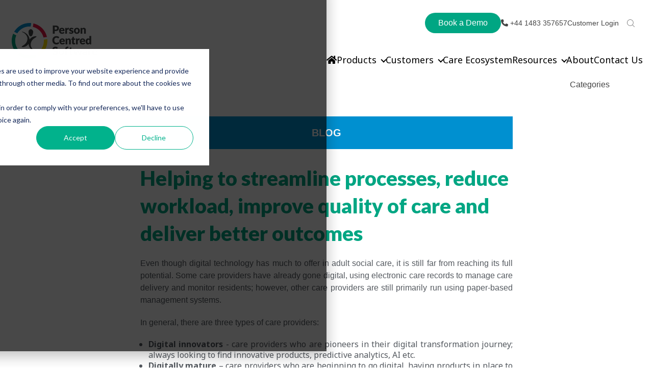

--- FILE ---
content_type: text/html; charset=UTF-8
request_url: https://personcentredsoftware.com/resources/helping-to-streamline-processes
body_size: 18348
content:
<!--
templateType: blog_post
isAvailableForNewContent: true
label: Blog Echo Single
--><!doctype html><html lang="en"><head>
		<meta charset="utf-8">
		<title>Helping to streamline processes, reduce workload, improve quality of care and deliver better outcomes</title>
		<meta name="description" content="Person Centred Software discusses how they are helping to streamline processes, reduce workload, improve quality of care and deliver better outcomes. ">
		<link rel="SHORTCUT ICON" href="https://personcentredsoftware.com/hubfs/PCS%20Icon%20Logo.png">
		<script src="https://kit.fontawesome.com/ada4d14003.js" crossorigin="anonymous"></script>
		
		  
		<!-- IV2508: Removed inline styles  -->
    <script defer src="https://cdn.jsdelivr.net/npm/bootstrap@4.6.0/dist/js/bootstrap.min.js" integrity="sha384-+YQ4JLhjyBLPDQt//I+STsc9iw4uQqACwlvpslubQzn4u2UU2UFM80nGisd026JF" crossorigin="anonymous"></script>
		
		
		<meta name="viewport" content="width=device-width, initial-scale=1">

    
    <meta property="og:description" content="Person Centred Software discusses how they are helping to streamline processes, reduce workload, improve quality of care and deliver better outcomes. ">
    <meta property="og:title" content="Helping to streamline processes, reduce workload, improve quality of care and deliver better outcomes">
    <meta name="twitter:description" content="Person Centred Software discusses how they are helping to streamline processes, reduce workload, improve quality of care and deliver better outcomes. ">
    <meta name="twitter:title" content="Helping to streamline processes, reduce workload, improve quality of care and deliver better outcomes">

    

    
    <style>
a.cta_button{-moz-box-sizing:content-box !important;-webkit-box-sizing:content-box !important;box-sizing:content-box !important;vertical-align:middle}.hs-breadcrumb-menu{list-style-type:none;margin:0px 0px 0px 0px;padding:0px 0px 0px 0px}.hs-breadcrumb-menu-item{float:left;padding:10px 0px 10px 10px}.hs-breadcrumb-menu-divider:before{content:'›';padding-left:10px}.hs-featured-image-link{border:0}.hs-featured-image{float:right;margin:0 0 20px 20px;max-width:50%}@media (max-width: 568px){.hs-featured-image{float:none;margin:0;width:100%;max-width:100%}}.hs-screen-reader-text{clip:rect(1px, 1px, 1px, 1px);height:1px;overflow:hidden;position:absolute !important;width:1px}
</style>

<link class="hs-async-css" rel="preload" href="https://personcentredsoftware.com/hubfs/hub_generated/template_assets/1/70165850993/1768834132871/template_bootstrap.min.css" as="style" onload="this.onload=null;this.rel='stylesheet'">
<noscript><link rel="stylesheet" href="https://personcentredsoftware.com/hubfs/hub_generated/template_assets/1/70165850993/1768834132871/template_bootstrap.min.css"></noscript>
<link class="hs-async-css" rel="preload" href="https://personcentredsoftware.com/hubfs/hub_generated/template_assets/1/70167939412/1768834148555/template_sr-base.css" as="style" onload="this.onload=null;this.rel='stylesheet'">
<noscript><link rel="stylesheet" href="https://personcentredsoftware.com/hubfs/hub_generated/template_assets/1/70167939412/1768834148555/template_sr-base.css"></noscript>
<link class="hs-async-css" rel="preload" href="https://personcentredsoftware.com/hubfs/hub_generated/template_assets/1/70165850997/1768834138881/template_custom-styles.css" as="style" onload="this.onload=null;this.rel='stylesheet'">
<noscript><link rel="stylesheet" href="https://personcentredsoftware.com/hubfs/hub_generated/template_assets/1/70165850997/1768834138881/template_custom-styles.css"></noscript>
<link rel="stylesheet" href="https://personcentredsoftware.com/hubfs/hub_generated/template_assets/1/167058824468/1768834151642/template_header.min.css">

		<style type="text/css">
			.widget_1652785568222 {
				position: relative;
				overflow: hidden;
				background: #000;
			}
			
			
			.widget_1652785568222 .sr-cover-inner {
				margin: 0 auto;
				width: 100%;
			}
			.widget_1652785568222 .cta-wrapper {
				display: -webkit-box;
				display: -ms-flexbox;
				display: flex;
				
				-webkit-box-pack: center;
				-ms-flex-pack: center;
				justify-content: center;
				
			}
			.widget_1652785568222 .btn-wrapper {
				padding: 0 .5rem;
			}
			.widget_1652785568222 .height-auto     { min-height: 0vh; }
			.widget_1652785568222 .height-small    { padding: 8rem 0; }
			.widget_1652785568222 .height-medium   { padding: 14rem 0; }
			.widget_1652785568222 .height-large    { padding: 20rem 0; }
			.widget_1652785568222 .height-full     { min-height: 100vh; }

			.widget_1652785568222 .description p:last-child {
				margin-bottom: 0;
			}
		</style>
	

<style>
	
	.sr-modal-form form {
		padding: 0;
	}
	.sr-modal-form .form-title {
		padding: 0 0 0.5rem 0;
	}
	
	#footer-book-a-demo-modal .field > label, 
	#footer-book-a-demo-modal .form-group label {
		color: inherit;
	}
	
	.sr-modal-form .hs-form-field {
		text-align: left;
	}
	
	.modal-content {
		background-color: #fff;
		border-color: #e5e7ea;
		border-radius: 0;
	}
	#footer-book-a-demo-modal button.close {
		position: absolute;
		width: 2rem;
		height: 2rem;
		font-size: 1.25rem;
		border-radius: 50%;
		opacity: 1;
		right: 1rem;
		top: 1rem;
		background: transparent;
		color: #333;
		color: var(--primary);
		border: 1px solid;
		text-align: center;
		display: -ms-grid;
		display: grid;
		place-content: center;
		-webkit-transition: all .2s ease;
		-o-transition: all .2s ease;
		transition: all .2s ease;
		z-index: 1;
	}
	#footer-book-a-demo-modal button.close:hover {
		color: #fff;
		background: var(--primary);
	}
	
	
	
	#footer-book-a-demo-modal {
		background-color: rgba(255, 255, 255, 0.);
	}
	
	.sr-modal .modal-header {
		padding: 1rem 3rem;
	}
	.sr-modal .modal-body {
		padding: 3rem;
	}
  .modal-content {
    border-radius: 12px;
    border: 0;
}
</style>


<style>
	
	.sr-modal-form form {
		padding: 0;
	}
	.sr-modal-form .form-title {
		padding: 0 0 0.5rem 0;
	}
	
	#footer-subscription .field > label, 
	#footer-subscription .form-group label {
		color: inherit;
	}
	
	.sr-modal-form .hs-form-field {
		text-align: left;
	}
	
	.modal-content {
		background-color: #fff;
		border-color: #e5e7ea;
		border-radius: 0;
	}
	#footer-subscription button.close {
		position: absolute;
		width: 2rem;
		height: 2rem;
		font-size: 1.25rem;
		border-radius: 50%;
		opacity: 1;
		right: 1rem;
		top: 1rem;
		background: transparent;
		color: #333;
		color: var(--primary);
		border: 1px solid;
		text-align: center;
		display: -ms-grid;
		display: grid;
		place-content: center;
		-webkit-transition: all .2s ease;
		-o-transition: all .2s ease;
		transition: all .2s ease;
		z-index: 1;
	}
	#footer-subscription button.close:hover {
		color: #fff;
		background: var(--primary);
	}
	
	
	
	#footer-subscription {
		background-color: rgba(255, 255, 255, 0.);
	}
	
	.sr-modal .modal-header {
		padding: 1rem 3rem;
	}
	.sr-modal .modal-body {
		padding: 3rem;
	}
  .modal-content {
    border-radius: 12px;
    border: 0;
}
</style>


		<style type="text/css">
			
			
			.sr-clients-01 .description {
				padding-bottom: 1rem;
			}
			.sr-clients-01 .slick-list.draggable {
				cursor: grabbing;
			}
			
				.widget_1649684843221 .logo-slider div img {
					max-width: 100%;
					margin: 0 auto;
				}
				.widget_1649684843221 .slick-track,
				.widget_1649684843221 .logo-slider:not(.slick-slider)  {
					display: -webkit-box;
					display: -ms-flexbox;
					display: flex;
					-webkit-box-align: center;
					-ms-flex-align: center;
					align-items: center;
				}
				.widget_1649684843221 .slick-slide,
				.widget_1649684843221 .logo-slider > div:not(.slick-list) {
					margin: 0 1rem;
				}
				.widget_1649684843221 .slick-slide:focus {
					outline: 0;
				}
				.widget_1649684843221 .logo-slider {
					overflow: hidden;
				}
				.widget_1649684843221 .logo-slider > div:nth-child(n+1) {
					display: none;
				}
				.slick-initialized,
				.widget_1649684843221 .logo-slider > div:nth-child(-n+6) {
					display: block;
				}
			
			
			
		</style>
	
<link class="hs-async-css" rel="preload" href="https://personcentredsoftware.com/hubfs/hub_generated/template_assets/1/70168002429/1768834131531/template_slick.min.css" as="style" onload="this.onload=null;this.rel='stylesheet'">
<noscript><link rel="stylesheet" href="https://personcentredsoftware.com/hubfs/hub_generated/template_assets/1/70168002429/1768834131531/template_slick.min.css"></noscript>
<link rel="stylesheet" href="https://personcentredsoftware.com/hubfs/hub_generated/module_assets/1/70802937512/1743746301913/module_SR_Footer_05.min.css">

		<style>
			
			
			
			.sr-footer-05 .sr-footer-nav .hs-menu-wrapper > ul {
				list-style: none;
				padding: 0;
				margin: 0;
			}
			
			.sr-footer-05 .row.sr-spacer-bottom-50  {
				margin-bottom: 2rem;
				border-bottom: 1px solid #ebebeb;
			}
			
			.sr-footer-05 .sr-footer-nav li a {
				line-height: 1.2rem;
				font-size: .85rem;
				
			}
			.sr-footer-05 .sr-footer-nav .hs-menu-depth-1 > a,
			.sr-footer-05 .sr-footer-nav li a,
			.sr-footer-05 .footer-copyright p a {
				
			}
			.sr-footer-05 .sr-footer-nav .hs-menu-depth-1 > a {
				
        color: #00A683;
				
				font-size: 1.125rem;
				font-weight: 200;
        line-height: 2.5rem;
			}
			.sr-footer-05 .social {
				list-style: none;
				padding-left: 0;
			}
			.sr-footer-05 .social li {
				display: inline-block;
				text-align: center;
			}
			.sr-footer-05 .social li a {
				border-bottom: none;
				font-size: 1.4em;
			}
			.sr-footer-05 ul.social li {
				display: inline-block;
				font-size: 1.2em;
			}
			.sr-footer-05 ul.social li i {
				border-radius: 50%;
				width: 2.3rem;
				height: 2.3rem;
				display: -webkit-box;
				display: -ms-flexbox;
				display: flex;
				-webkit-box-align: center;
				-ms-flex-align: center;
				align-items: center;
				-webkit-box-pack: center;
				-ms-flex-pack: center;
				justify-content: center;
				color: inherit;
				margin: 3px;
			}
			.sr-footer-05 ul.social li i svg,
			.sr-footer-05 ul.social li i svg g {
				fill: inherit;
			}
			.sr-footer-05 .footer-logo-social {
				padding: 3em 0;
			}
			.sr-footer-05 ul.hs-menu-children-wrapper {
				list-style-type: none;
				padding: 0;
			}
			.sr-footer-05 .footer-copyright p a {
				border-bottom: none;
			}
			.sr-footer-05 .footer-logo-social {
				text-align: center;
			}
			.sr-footer-05 .footer-logo-social img {
				max-width: 100%;
				height: auto;
			}
			.sr-footer-05 .sr-footer-nav .hs-menu-depth-1 {
				width: 100%;
				margin-bottom: 2rem;
			}
			.sr-footer-05 .footer-copyright p.small {
				margin: 0;
			}
      
      .sr-footer-05 .sr-footer-nav h6 {
        padding-top: 3px;
      }
      
      .sr-footer-05 .sr-footer-nav .hs-menu-item.hs-menu-depth-2 {
        font-weight:200;
        margin-bottom: 1rem;
      }
      
			@media only screen and (min-width: 992px) {
				.sr-footer-05 .sr-footer-nav .hs-menu-depth-1 {
					margin-bottom: 0;
				}
				.sr-footer-05 .social li a {
					font-size: 1.2em;
				}
				.sr-footer-05 .sr-footer-nav .hs-menu-depth-1 {
					width: auto;
					padding-left: 4rem;
				}
				.sr-footer-05 .sr-footer-nav .hs-menu-depth-1:first-child {
					padding-left: 0;
				}
				.sr-footer-05 .sr-footer-nav .hs-menu-wrapper > ul {
					display: -webkit-box;
					display: -ms-flexbox;
					display: flex;
					-ms-flex-wrap: wrap;
					flex-wrap: wrap;
					-webkit-box-pack: justify;
					-ms-flex-pack: justify;
					justify-content: center;
				}
			}
		</style>
	
<style>
  @font-face {
    font-family: "Noto Sans";
    font-weight: 700;
    font-style: normal;
    font-display: swap;
    src: url("/_hcms/googlefonts/Noto_Sans/700.woff2") format("woff2"), url("/_hcms/googlefonts/Noto_Sans/700.woff") format("woff");
  }
  @font-face {
    font-family: "Noto Sans";
    font-weight: 300;
    font-style: normal;
    font-display: swap;
    src: url("/_hcms/googlefonts/Noto_Sans/300.woff2") format("woff2"), url("/_hcms/googlefonts/Noto_Sans/300.woff") format("woff");
  }
  @font-face {
    font-family: "Noto Sans";
    font-weight: 500;
    font-style: normal;
    font-display: swap;
    src: url("/_hcms/googlefonts/Noto_Sans/500.woff2") format("woff2"), url("/_hcms/googlefonts/Noto_Sans/500.woff") format("woff");
  }
  @font-face {
    font-family: "Noto Sans";
    font-weight: 400;
    font-style: normal;
    font-display: swap;
    src: url("/_hcms/googlefonts/Noto_Sans/regular.woff2") format("woff2"), url("/_hcms/googlefonts/Noto_Sans/regular.woff") format("woff");
  }
  @font-face {
    font-family: "Lato";
    font-weight: 900;
    font-style: normal;
    font-display: swap;
    src: url("/_hcms/googlefonts/Lato/900.woff2") format("woff2"), url("/_hcms/googlefonts/Lato/900.woff") format("woff");
  }
  @font-face {
    font-family: "Lato";
    font-weight: 400;
    font-style: normal;
    font-display: swap;
    src: url("/_hcms/googlefonts/Lato/regular.woff2") format("woff2"), url("/_hcms/googlefonts/Lato/regular.woff") format("woff");
  }
  @font-face {
    font-family: "Lato";
    font-weight: 700;
    font-style: normal;
    font-display: swap;
    src: url("/_hcms/googlefonts/Lato/700.woff2") format("woff2"), url("/_hcms/googlefonts/Lato/700.woff") format("woff");
  }
  @font-face {
    font-family: "Poppins";
    font-weight: 700;
    font-style: normal;
    font-display: swap;
    src: url("/_hcms/googlefonts/Poppins/700.woff2") format("woff2"), url("/_hcms/googlefonts/Poppins/700.woff") format("woff");
  }
  @font-face {
    font-family: "Poppins";
    font-weight: 300;
    font-style: normal;
    font-display: swap;
    src: url("/_hcms/googlefonts/Poppins/300.woff2") format("woff2"), url("/_hcms/googlefonts/Poppins/300.woff") format("woff");
  }
  @font-face {
    font-family: "Poppins";
    font-weight: 500;
    font-style: normal;
    font-display: swap;
    src: url("/_hcms/googlefonts/Poppins/500.woff2") format("woff2"), url("/_hcms/googlefonts/Poppins/500.woff") format("woff");
  }
  @font-face {
    font-family: "Poppins";
    font-weight: 600;
    font-style: normal;
    font-display: swap;
    src: url("/_hcms/googlefonts/Poppins/600.woff2") format("woff2"), url("/_hcms/googlefonts/Poppins/600.woff") format("woff");
  }
  @font-face {
    font-family: "Poppins";
    font-weight: 400;
    font-style: normal;
    font-display: swap;
    src: url("/_hcms/googlefonts/Poppins/regular.woff2") format("woff2"), url("/_hcms/googlefonts/Poppins/regular.woff") format("woff");
  }
  @font-face {
    font-family: "Poppins";
    font-weight: 700;
    font-style: normal;
    font-display: swap;
    src: url("/_hcms/googlefonts/Poppins/700.woff2") format("woff2"), url("/_hcms/googlefonts/Poppins/700.woff") format("woff");
  }
  @font-face {
    font-family: "Inter";
    font-weight: 700;
    font-style: normal;
    font-display: swap;
    src: url("/_hcms/googlefonts/Inter/700.woff2") format("woff2"), url("/_hcms/googlefonts/Inter/700.woff") format("woff");
  }
  @font-face {
    font-family: "Inter";
    font-weight: 300;
    font-style: normal;
    font-display: swap;
    src: url("/_hcms/googlefonts/Inter/300.woff2") format("woff2"), url("/_hcms/googlefonts/Inter/300.woff") format("woff");
  }
  @font-face {
    font-family: "Inter";
    font-weight: 500;
    font-style: normal;
    font-display: swap;
    src: url("/_hcms/googlefonts/Inter/500.woff2") format("woff2"), url("/_hcms/googlefonts/Inter/500.woff") format("woff");
  }
  @font-face {
    font-family: "Inter";
    font-weight: 400;
    font-style: normal;
    font-display: swap;
    src: url("/_hcms/googlefonts/Inter/regular.woff2") format("woff2"), url("/_hcms/googlefonts/Inter/regular.woff") format("woff");
  }
</style>

    <script type="application/ld+json">
{
  "mainEntityOfPage" : {
    "@type" : "WebPage",
    "@id" : "https://personcentredsoftware.com/resources/helping-to-streamline-processes"
  },
  "author" : {
    "name" : "Juanita",
    "url" : "https://personcentredsoftware.com/resources/author/juanita",
    "@type" : "Person"
  },
  "headline" : "Helping to streamline processes, reduce workload, improve quality of care and deliver better outcomes",
  "datePublished" : "2022-12-05T14:52:28.000Z",
  "dateModified" : "2024-02-27T11:47:00.227Z",
  "publisher" : {
    "name" : "Person Centred Software",
    "logo" : {
      "url" : "https://personcentredsoftware.com/hubfs/PCS%20Logo%202021%20Masters_RGB%20(for%20screen)_PCS%20Logo%20Master_RGB%20(1)-1.png",
      "@type" : "ImageObject"
    },
    "@type" : "Organization"
  },
  "@context" : "https://schema.org",
  "@type" : "BlogPosting",
  "image" : [ "https://personcentredsoftware.com/hubfs/care.jpg" ]
}
</script>


    

<script>
(function(g,e,o,t,a,r,ge,tl,y,s){
g.getElementsByTagName(o)[0].insertAdjacentHTML('afterbegin','<style id="georedirect1628760511392style">body{opacity:0.0 !important;}</style>');
s=function(){g.getElementById('georedirect1628760511392style').innerHTML='body{opacity:1.0 !important;}';};
t=g.getElementsByTagName(o)[0];y=g.createElement(e);y.async=true;
y.src='https://g10300385420.co/gr?id=-MgtgGCBQW0spmjcRtb-&refurl='+g.referrer+'&winurl='+encodeURIComponent(window.location);
t.parentNode.insertBefore(y,t);y.onerror=function(){s()};
georedirect1628760511392loaded=function(redirect){var to=0;if(redirect){to=5000};
setTimeout(function(){s();},to)};
})(document,'script','head');
</script>




<!-- Google Tag Manager -->
<script>(function(w,d,s,l,i){w[l]=w[l]||[];w[l].push({'gtm.start':
new Date().getTime(),event:'gtm.js'});var f=d.getElementsByTagName(s)[0],
j=d.createElement(s),dl=l!='dataLayer'?'&l='+l:'';j.async=true;j.src=
'https://www.googletagmanager.com/gtm.js?id='+i+dl;f.parentNode.insertBefore(j,f);
})(window,document,'script','dataLayer','GTM-N6TWQ73');</script>
<!-- End Google Tag Manager -->


<script type="application/ld+json">
{
  "@context": "https://schema.org",
  "@type": "Organization",
  "name": "Person Centered Software",
  "url": "https://personcentredsoftware.com/",
  "logo": "https://5244937.fs1.hubspotusercontent-na1.net/hubfs/5244937/logo_Person_Centred_Software.png",
  "sameAs": [
    "https://www.facebook.com/PersonCentredSoftware/",
    "https://twitter.com/PersonCentredSW",
    "https://www.linkedin.com/company/person-centred-software/"
  ]
}
</script>
<style>
div#hs-eu-cookie-confirmation {
    height: 100%!important;
    background-color: #000000b8!important;
    width: 100%!important;
    padding: 10% 18%;
  	border-radius: 0px!important;
  	margin-top: -32px;

}
  div#hs-eu-cookie-confirmation-inner {
    background-color: #fff!important;
}

div#hs-eu-cookie-confirmation * {
    margin-top: 0px;
}
  #hs-banner-parent #hs-eu-cookie-confirmation {
    max-width: 100%!important;
    max-height: 100%!important;
}
</style>

<meta property="og:image" content="https://personcentredsoftware.com/hubfs/care.jpg">
<meta property="og:image:width" content="1000">
<meta property="og:image:height" content="666">
<meta property="og:image:alt" content="digital care system">
<meta name="twitter:image" content="https://personcentredsoftware.com/hubfs/care.jpg">
<meta name="twitter:image:alt" content="digital care system">

<meta property="og:url" content="https://personcentredsoftware.com/resources/helping-to-streamline-processes">
<meta name="twitter:card" content="summary_large_image">

<link rel="canonical" href="https://personcentredsoftware.com/resources/helping-to-streamline-processes">
<link rel="“canonical”" href="“https://personcentredsoftware.com/resources”">

<link rel="next" href="https://personcentredsoftware.com/resources/page/2">
<meta property="og:type" content="article">
<link rel="alternate" type="application/rss+xml" href="https://personcentredsoftware.com/resources/rss.xml">
<meta name="twitter:domain" content="personcentredsoftware.com">
<script src="//platform.linkedin.com/in.js" type="text/javascript">
    lang: en_US
</script>

<meta http-equiv="content-language" content="en">






		
    
    <!-- IV2508: New CSS link below -->
    <link rel="stylesheet" href="https://personcentredsoftware.com/hubfs/hub_generated/template_assets/1/195183472554/1756299446190/template_custom.min.css">
		 
    <link rel="stylesheet" href="https://cdnjs.cloudflare.com/ajax/libs/font-awesome/5.9.0/css/all.min.css" integrity="sha512-q3eWabyZPc1XTCmF+8/LuE1ozpg5xxn7iO89yfSOd5/oKvyqLngoNGsx8jq92Y8eXJ/IRxQbEC+FGSYxtk2oiw==" crossorigin="anonymous" referrerpolicy="no-referrer">
    <!-- <script>https://personcentredsoftware.com/resources/helping-to-streamline-processes - en</script> -->
	<meta name="generator" content="HubSpot"></head>

	<body class="blog" data-spy="scroll" data-target=".pin-nav" data-offset="50">

		
    
			  
    
    <div class="new-header" style="">
       <div id="hs_cos_wrapper_module_16746592013582" class="hs_cos_wrapper hs_cos_wrapper_widget hs_cos_wrapper_type_module" style="" data-hs-cos-general-type="widget" data-hs-cos-type="module"><div class="header-section">
   <div class="header-wrapper">
      <div class="header-logo">
         <a class="navbar-brand" href="https://personcentredsoftware.com?hsLang=en">
         
         
         
         
         <img src="https://personcentredsoftware.com/hs-fs/hubfs/logo_Person_Centred_Software.png?width=173&amp;height=74&amp;name=logo_Person_Centred_Software.png" alt="logo_Person_Centred_Software" width="173" height="74" srcset="https://personcentredsoftware.com/hs-fs/hubfs/logo_Person_Centred_Software.png?width=87&amp;height=37&amp;name=logo_Person_Centred_Software.png 87w, https://personcentredsoftware.com/hs-fs/hubfs/logo_Person_Centred_Software.png?width=173&amp;height=74&amp;name=logo_Person_Centred_Software.png 173w, https://personcentredsoftware.com/hs-fs/hubfs/logo_Person_Centred_Software.png?width=260&amp;height=111&amp;name=logo_Person_Centred_Software.png 260w, https://personcentredsoftware.com/hs-fs/hubfs/logo_Person_Centred_Software.png?width=346&amp;height=148&amp;name=logo_Person_Centred_Software.png 346w, https://personcentredsoftware.com/hs-fs/hubfs/logo_Person_Centred_Software.png?width=433&amp;height=185&amp;name=logo_Person_Centred_Software.png 433w, https://personcentredsoftware.com/hs-fs/hubfs/logo_Person_Centred_Software.png?width=519&amp;height=222&amp;name=logo_Person_Centred_Software.png 519w" sizes="(max-width: 173px) 100vw, 173px">
         
         </a>
         <div class="mobile_menu">
            <span class="mobile_toggle_btn">
            <span></span>
            </span>
         </div>
      </div>
      <div class="header-nav-section">
         <div class="header-nav-top">
            <div class="header-nav-top-wrap">
               <div class="book-a-demo">
                  <a type="button" class="cta_button" data-toggle="modal" data-target="#footer-book-a-demo-modal">Book a Demo</a>  
               </div>
               <div class="phone-nav">
                  <a href="tel:+441483357657" class="cta_button"><i class="fa-solid fa-phone"></i> <strong>+44 1483 357657</strong></a>  
               </div>
               <div class="contact-us-btn">
                  
                  
                  <a href="https://care.personcentredsoftware.com/MCM" target="_blank" rel="nofollow noopener">
                  Customer Login
                  </a>
               </div>
               
               <div class="search">
                  <span class="sr-search-toggle">
                     <a class="show-search nav-link">
                        <!--?xml version="1.0" encoding="UTF-8"?-->
                        <svg width="15px" height="15px" viewbox="0 0 15 15" version="1.1" xmlns="http://www.w3.org/2000/svg" xmlns:xlink="http://www.w3.org/1999/xlink">
                           <title>icon-search</title>
                           <desc>Created with Sketch.</desc>
                           <g id="Pages" stroke="none" stroke-width="1" fill="none" fill-rule="evenodd" opacity="0.600000024">
                              <g id="Homepage" transform="translate(-1227.000000, -55.000000)" fill="#262628" fill-rule="nonzero">
                                 <g id="masthead">
                                    <g id="nav" transform="translate(50.000000, 34.000000)">
                                       <g id="Group-23" transform="translate(496.000000, 0.000000)">
                                          <g id="Group-22" transform="translate(0.000000, 18.000000)">
                                             <g id="magnifying-glass-(1)" transform="translate(681.000000, 3.000000)">
                                                <path d="M14.8702595,14.2350333 L11.2242182,10.5898004 C12.2022621,9.46563193 12.7944112,7.99889135 12.7944112,6.39578714 C12.7944112,2.86696231 9.92348636,0 6.39720559,0 C2.86759814,0 0,2.87028825 0,6.39578714 C0,9.92128603 2.87092482,12.7915743 6.39720559,12.7915743 C8.00066534,12.7915743 9.4677312,12.1995565 10.592149,11.2217295 L14.2381903,14.8669623 C14.324684,14.9534368 14.4411178,15 14.5542249,15 C14.667332,15 14.7837658,14.9567627 14.8702595,14.8669623 C15.0432468,14.6940133 15.0432468,14.4079823 14.8702595,14.2350333 Z M0.894876913,6.39578714 C0.894876913,3.36252772 3.36327345,0.898004435 6.39387891,0.898004435 C9.42781104,0.898004435 11.8928809,3.36585366 11.8928809,6.39578714 C11.8928809,9.42572062 9.42781104,11.8968958 6.39387891,11.8968958 C3.36327345,11.8968958 0.894876913,9.42904656 0.894876913,6.39578714 Z" id="icon-search"></path>
                                             </g>
                                          </g>
                                       </g>
                                    </g>
                                 </g>
                              </g>
                           </g>
                        </svg>
                     </a>
                  </span>
                  <div class="navbar-search-form-wrapper active">
                     <div class="hs-search-field">
                        <div class="hs-search-field__bar">
                           <form action="/hs-search-results">
                              <input type="text" class="hs-search-field__input form-control" name="term" placeholder="Search" autocomplete="off" aria-label="Search">
                           </form>
                        </div>
                     </div>
                  </div>
               </div>
            </div>
         </div>
         <div class="header-nav-bottom">
            <div class="header-nav-bottom-wrap">
               <span id="hs_cos_wrapper_module_16746592013582_" class="hs_cos_wrapper hs_cos_wrapper_widget hs_cos_wrapper_type_menu" style="" data-hs-cos-general-type="widget" data-hs-cos-type="menu"><div id="hs_menu_wrapper_module_16746592013582_" class="hs-menu-wrapper active-branch no-flyouts hs-menu-flow-horizontal" role="navigation" data-sitemap-name="default" data-menu-id="97195751713" aria-label="Navigation Menu">
 <ul role="menu">
  <li class="hs-menu-item hs-menu-depth-1" role="none"><a href="https://personcentredsoftware.com" role="menuitem"><i class="fa fa-home" aria-hidden="true"></i><span>Home</span></a></li>
  <li class="hs-menu-item hs-menu-depth-1 hs-item-has-children" role="none"><a href="https://personcentredsoftware.com/products" aria-haspopup="true" aria-expanded="false" role="menuitem">Products</a>
   <ul role="menu" class="hs-menu-children-wrapper">
    <li class="hs-menu-item hs-menu-depth-2 hs-item-has-children" role="none"><a href="javascript:;" role="menuitem">Search by Product</a>
     <ul role="menu" class="hs-menu-children-wrapper">
      <li class="hs-menu-item hs-menu-depth-3" role="none"><a href="https://personcentredsoftware.com/products/digital-care-system" role="menuitem">Digital Care Planning System</a></li>
      <li class="hs-menu-item hs-menu-depth-3" role="none"><a href="https://personcentredsoftware.com/products/emar-system" role="menuitem">ATLAS eMAR</a></li>
      <li class="hs-menu-item hs-menu-depth-3" role="none"><a href="https://personcentredsoftware.com/products/maintenance-management-tool" role="menuitem">Maintenance Management Tool</a></li>
      <li class="hs-menu-item hs-menu-depth-3" role="none"><a href="https://personcentredsoftware.com/products/atlas-pharmacy" role="menuitem">ATLAS Pharmacy</a></li>
      <li class="hs-menu-item hs-menu-depth-3" role="none"><a href="https://personcentredsoftware.com/products/wellbeing-and-activities-platform" role="menuitem">Wellbeing &amp; Activities Platform </a></li>
      <li class="hs-menu-item hs-menu-depth-3" role="none"><a href="https://personcentredsoftware.com/products/resident-experience-tool" role="menuitem">Resident Experience Tool</a></li>
      <li class="hs-menu-item hs-menu-depth-3" role="none"><a href="https://personcentredsoftware.com/products/digital-reception/" role="menuitem">Digital Reception</a></li>
      <li class="hs-menu-item hs-menu-depth-3" role="none"><a href="https://personcentredsoftware.com/products/care-home-digital-signage" role="menuitem">Care Home Digital Signage</a></li>
      <li class="hs-menu-item hs-menu-depth-3" role="none"><a href="https://personcentredsoftware.com/products/mandatory-and-compliance-training" role="menuitem">Mandatory and Compliance Training</a></li>
      <li class="hs-menu-item hs-menu-depth-3" role="none"><a href="https://personcentredsoftware.com/products/wellbeing-and-activities-training" role="menuitem">Wellbeing &amp; Activities Training </a></li>
      <li class="hs-menu-item hs-menu-depth-3" role="none"><a href="https://personcentredsoftware.com/products/staff-dependency-tool" role="menuitem">Staff Dependency Tool</a></li>
      <li class="hs-menu-item hs-menu-depth-3" role="none"><a href="https://personcentredsoftware.com/products/nursecall-messaging-service" role="menuitem">Nursecall Messaging Service</a></li>
      <li class="hs-menu-item hs-menu-depth-3" role="none"><a href="https://personcentredsoftware.com/products/joined-up-care" role="menuitem">Joined Up Care</a></li>
      <li class="hs-menu-item hs-menu-depth-3" role="none"><a href="https://personcentredsoftware.com/products/digital-care-system/facilitate-your-data-migration-with-pcs" role="menuitem">Data Migration</a></li>
     </ul></li>
    <li class="hs-menu-item hs-menu-depth-2 hs-item-has-children" role="none"><a href="javascript:;" role="menuitem">Search by Sector</a>
     <ul role="menu" class="hs-menu-children-wrapper">
      <li class="hs-menu-item hs-menu-depth-3" role="none"><a href="https://personcentredsoftware.com/products/residential-care" role="menuitem">Residential care</a></li>
      <li class="hs-menu-item hs-menu-depth-3" role="none"><a href="https://personcentredsoftware.com/products/nursing-home" role="menuitem">Nursing homes</a></li>
      <li class="hs-menu-item hs-menu-depth-3" role="none"><a href="https://personcentredsoftware.com/products/retirement-living" role="menuitem">Retirement living</a></li>
      <li class="hs-menu-item hs-menu-depth-3" role="none"><a href="https://personcentredsoftware.com/products/learning-disabilities" role="menuitem">Learning disabilities</a></li>
      <li class="hs-menu-item hs-menu-depth-3" role="none"><a href="https://personcentredsoftware.com/products/mental-health" role="menuitem">Mental health support</a></li>
     </ul></li>
   </ul></li>
  <li class="hs-menu-item hs-menu-depth-1 hs-item-has-children" role="none"><a href="https://personcentredsoftware.com/customers/" aria-haspopup="true" aria-expanded="false" role="menuitem">Customers</a>
   <ul role="menu" class="hs-menu-children-wrapper">
    <li class="hs-menu-item hs-menu-depth-2 hs-item-has-children" role="none"><a href="javascript:;" role="menuitem">Customers</a>
     <ul role="menu" class="hs-menu-children-wrapper">
      <li class="hs-menu-item hs-menu-depth-3" role="none"><a href="https://personcentredsoftware.com/customers/customer-videos" role="menuitem">Customer Videos</a></li>
      <li class="hs-menu-item hs-menu-depth-3" role="none"><a href="https://personcentredsoftware.com/customers/case-studies/" role="menuitem">Customer Success Stories</a></li>
      <li class="hs-menu-item hs-menu-depth-3" role="none"><a href="https://personcentredsoftware.com/customers/inspection-reports/" role="menuitem">Inspection Reports</a></li>
     </ul></li>
    <li class="hs-menu-item hs-menu-depth-2" role="none"><a href="javascript:;" role="menuitem">Case Studies</a></li>
   </ul></li>
  <li class="hs-menu-item hs-menu-depth-1" role="none"><a href="https://personcentredsoftware.com/care-ecosystem" role="menuitem">Care Ecosystem</a></li>
  <li class="hs-menu-item hs-menu-depth-1 hs-item-has-children" role="none"><a href="https://personcentredsoftware.com/resources" aria-haspopup="true" aria-expanded="false" role="menuitem">Resources</a>
   <ul role="menu" class="hs-menu-children-wrapper">
    <li class="hs-menu-item hs-menu-depth-2 hs-item-has-children" role="none"><a href="javascript:;" role="menuitem">Resources</a>
     <ul role="menu" class="hs-menu-children-wrapper">
      <li class="hs-menu-item hs-menu-depth-3" role="none"><a href="https://personcentredsoftware.com/resources/tag/blog?hsLang=en" role="menuitem">Blog</a></li>
      <li class="hs-menu-item hs-menu-depth-3" role="none"><a href="https://personcentredsoftware.com/resources/tag/news?hsLang=en" role="menuitem">News</a></li>
      <li class="hs-menu-item hs-menu-depth-3" role="none"><a href="https://personcentredsoftware.com/resources/tag/events?hsLang=en" role="menuitem">Events</a></li>
      <li class="hs-menu-item hs-menu-depth-3" role="none"><a href="https://personcentredsoftware.com/resources/tag/tools-and-guides?hsLang=en" role="menuitem">Tools &amp; Guides</a></li>
      <li class="hs-menu-item hs-menu-depth-3" role="none"><a href="https://personcentredsoftware.com/resources/tag/webinars?hsLang=en" role="menuitem">Webinars</a></li>
      <li class="hs-menu-item hs-menu-depth-3" role="none"><a href="https://personcentredsoftware.com/resources/tag/videos?hsLang=en" role="menuitem">Videos</a></li>
     </ul></li>
    <li class="hs-menu-item hs-menu-depth-2" role="none"><a href="javascript:;" role="menuitem">Join Our Community</a></li>
   </ul></li>
  <li class="hs-menu-item hs-menu-depth-1" role="none"><a href="https://personcentredsoftware.com/about" role="menuitem">About</a></li>
  <li class="hs-menu-item hs-menu-depth-1" role="none"><a href="https://personcentredsoftware.com/contact-us" role="menuitem">Contact Us</a></li>
 </ul>
</div></span>
               <div class="case--studies">
                  
                  
                  
                  <a href="https://personcentredsoftware.com/case-studies/amicura-implements-care-planning-software-across-its-group-of-homes?hsLang=en">
                  
                  
                  
                  
                  
                  
                  <img src="https://personcentredsoftware.com/hs-fs/hubfs/The%20Rivers-1.webp?width=913&amp;height=639&amp;name=The%20Rivers-1.webp" alt="The Rivers-1" loading="lazy" width="913" height="639" style="max-width: 100%; height: auto;" srcset="https://personcentredsoftware.com/hs-fs/hubfs/The%20Rivers-1.webp?width=457&amp;height=320&amp;name=The%20Rivers-1.webp 457w, https://personcentredsoftware.com/hs-fs/hubfs/The%20Rivers-1.webp?width=913&amp;height=639&amp;name=The%20Rivers-1.webp 913w, https://personcentredsoftware.com/hs-fs/hubfs/The%20Rivers-1.webp?width=1370&amp;height=959&amp;name=The%20Rivers-1.webp 1370w, https://personcentredsoftware.com/hs-fs/hubfs/The%20Rivers-1.webp?width=1826&amp;height=1278&amp;name=The%20Rivers-1.webp 1826w, https://personcentredsoftware.com/hs-fs/hubfs/The%20Rivers-1.webp?width=2283&amp;height=1598&amp;name=The%20Rivers-1.webp 2283w, https://personcentredsoftware.com/hs-fs/hubfs/The%20Rivers-1.webp?width=2739&amp;height=1917&amp;name=The%20Rivers-1.webp 2739w" sizes="(max-width: 913px) 100vw, 913px">
                  
                  <h3>Amicura implements care planning software across its group of homes</h3>
                  <span>Read more</span>
                  </a>
                  
                  
                  
                  <a href="https://personcentredsoftware.com/case-studies/living-horizon/?hsLang=en">
                  
                  
                  
                  
                  <img src="https://personcentredsoftware.com/hs-fs/hubfs/The%20Rivers.webp?width=913&amp;height=639&amp;name=The%20Rivers.webp" alt="The Rivers" loading="lazy" width="913" height="639" srcset="https://personcentredsoftware.com/hs-fs/hubfs/The%20Rivers.webp?width=457&amp;height=320&amp;name=The%20Rivers.webp 457w, https://personcentredsoftware.com/hs-fs/hubfs/The%20Rivers.webp?width=913&amp;height=639&amp;name=The%20Rivers.webp 913w, https://personcentredsoftware.com/hs-fs/hubfs/The%20Rivers.webp?width=1370&amp;height=959&amp;name=The%20Rivers.webp 1370w, https://personcentredsoftware.com/hs-fs/hubfs/The%20Rivers.webp?width=1826&amp;height=1278&amp;name=The%20Rivers.webp 1826w, https://personcentredsoftware.com/hs-fs/hubfs/The%20Rivers.webp?width=2283&amp;height=1598&amp;name=The%20Rivers.webp 2283w, https://personcentredsoftware.com/hs-fs/hubfs/The%20Rivers.webp?width=2739&amp;height=1917&amp;name=The%20Rivers.webp 2739w" sizes="(max-width: 913px) 100vw, 913px">
                  
                  <h3>Digital Monitoring is Integral for Living Horizon</h3>
                  <span>Read more</span>
                  </a>
                  
               </div>
               <div class="join--our--community">
                  
                  
                  <a href="javascript:postMessage({type:'HS_DISPLAY_CALL_TO_ACTION',id:118090218380});">
                  
                  
                  
                  
                  
                  
                  <img src="https://personcentredsoftware.com/hs-fs/hubfs/nurse-documenting-care.webp?width=504&amp;height=336&amp;name=nurse-documenting-care.webp" alt="nurse-documenting-care" loading="lazy" width="504" height="336" style="max-width: 100%; height: auto;" srcset="https://personcentredsoftware.com/hs-fs/hubfs/nurse-documenting-care.webp?width=252&amp;height=168&amp;name=nurse-documenting-care.webp 252w, https://personcentredsoftware.com/hs-fs/hubfs/nurse-documenting-care.webp?width=504&amp;height=336&amp;name=nurse-documenting-care.webp 504w, https://personcentredsoftware.com/hs-fs/hubfs/nurse-documenting-care.webp?width=756&amp;height=504&amp;name=nurse-documenting-care.webp 756w, https://personcentredsoftware.com/hs-fs/hubfs/nurse-documenting-care.webp?width=1008&amp;height=672&amp;name=nurse-documenting-care.webp 1008w, https://personcentredsoftware.com/hs-fs/hubfs/nurse-documenting-care.webp?width=1260&amp;height=840&amp;name=nurse-documenting-care.webp 1260w, https://personcentredsoftware.com/hs-fs/hubfs/nurse-documenting-care.webp?width=1512&amp;height=1008&amp;name=nurse-documenting-care.webp 1512w" sizes="(max-width: 504px) 100vw, 504px">
                  
                  <h3>Join Our Community</h3>
                  <p>Receive industry news, useful content, product updates &amp; much more!</p>
                  <span>Stay Connected</span>
                  </a>
               </div>
            </div>
         </div>
      </div>
   </div>
</div>
<style>
   .header-nav-bottom-wrap .hs-menu-flow-horizontal>ul>li.hs-menu-depth-1>ul>li.hs-menu-depth-2>ul.hs-menu-children-wrapper>li>a:before,
   .header-nav-bottom-wrap .hs-menu-flow-horizontal>ul>li.hs-menu-depth-1>ul>li.hs-menu-depth-2+li.hs-menu-depth-2>ul.hs-menu-children-wrapper>li>a:before{
   background-image: url(https://personcentredsoftware.com/hubfs/arrow-blue.svg);
   }
   .header-nav-bottom-wrap .hs-menu-flow-horizontal>ul>li.hs-menu-depth-1>ul>li.hs-menu-depth-2+li.hs-menu-depth-2>ul.hs-menu-children-wrapper>li>a:before,
   .header-nav-bottom-wrap .hs-menu-flow-horizontal>ul>li.hs-menu-depth-1:not(:nth-child(2))>ul>li>a:before{
   background-image: url(https://personcentredsoftware.com/hubfs/arrow-green.svg);
   }
   @media(max-width:1024px){   
   
   .header-nav-bottom-wrap li[data-text="Additional Products"] {
   display: none !important;
   }
   
   .header-nav-bottom-wrap li[data-text="Additional Sectors"] {
   display: none !important;
   }
   
   .header-nav-bottom-wrap li[data-text="Residential care"] {
   display: none !important;
   }
   
   }
</style></div>
    </div>
    
		


		
		<div class="blog-featured-image" style="background-image: url('https://personcentredsoftware.com/hubfs/care.jpg');"></div>

		
		<div class="sr-sticky-breadcrumb">
			<div class="sr-sticky-breadcrumb-heading">
				<div class="container">
					<div class="row">
						<div class="col-md-12">
							<div class="row d-flex justify-content-between align-items-center">
								<div class="col-auto">
									
									
									
									<a href="https://personcentredsoftware.com/resources">Resources</a><span class="current-section">  » Latest Blogs</span>
								</div>
								<div class="col-auto">
									<a href="#" class="sr-sticky-breadcrumb-trigger">
										Categories
									</a>
								</div>
							</div>
						</div>
					</div>

				</div>
			</div>
			<div class="sr-sticky-breadcrumb-categories" style="display: none;">
				<div class="container">
					
					<ul>
						
						<li><a class="btn btn-outline-primary" href="https://personcentredsoftware.com/resources/tag/news">News</a></li>
						
						<li><a class="btn btn-outline-primary" href="https://personcentredsoftware.com/resources/tag/blog">Blog</a></li>
						
						<li><a class="btn btn-outline-primary" href="https://personcentredsoftware.com/resources/tag/videos">Videos</a></li>
						
						<li><a class="btn btn-outline-primary" href="https://personcentredsoftware.com/resources/tag/tools-and-guides">Tools and Guides</a></li>
						
						<li><a class="btn btn-outline-primary" href="https://personcentredsoftware.com/resources/tag/events">Events</a></li>
						
						<li><a class="btn btn-outline-primary" href="https://personcentredsoftware.com/resources/tag/webinars">Webinars</a></li>
						
					</ul>
				</div>
			</div>
		</div>

		
		<div class="blog-heading sr-spacer-top-50">
			<div class="container">
				<div class="row">
					<div class="col-12 col-md-8 offset-md-2">          
						
							
								<div class="tag custombannertag">
									<a href="https://personcentredsoftware.com/resources/tag/blog">Blog</a>
								</div>
							
						
						<div class="data">
							Dec 05, 2022
						</div>
						<h1><span id="hs_cos_wrapper_name" class="hs_cos_wrapper hs_cos_wrapper_meta_field hs_cos_wrapper_type_text" style="" data-hs-cos-general-type="meta_field" data-hs-cos-type="text">Helping to streamline processes, reduce workload, improve quality of care and deliver better outcomes</span></h1>
					</div>
				</div>
			</div>
		</div>

		<div class="blog-content sr-spacer-bottom-50">
			<div class="container">
				<div class="row">
					<div class="col-md-8 offset-md-2">
						<article>

							<span id="hs_cos_wrapper_post_body" class="hs_cos_wrapper hs_cos_wrapper_meta_field hs_cos_wrapper_type_rich_text" style="" data-hs-cos-general-type="meta_field" data-hs-cos-type="rich_text"><p style="text-align: justify;">Even though digital technology has much to offer in adult social care, it is still far from reaching its full potential. Some care providers have already gone digital, using electronic care records to manage care delivery and monitor residents; however, other care providers are still primarily run using paper-based management systems.</p>
<!--more-->
<p style="text-align: justify;">In general, there are three types of care providers:</p>
<ul style="text-align: justify;">
<li><strong>Digital innovators</strong> - care providers who are pioneers in their digital transformation journey; always looking to find innovative products, predictive analytics, AI etc.  </li>
<li><strong>Digitally mature</strong> – care providers who are beginning to go digital, having products in place to assist with administration</li>
<li><strong>Digitally immature</strong> - care providers who are still on paper and have a fear of going digital </li>
</ul>
<p style="text-align: justify;">The digital landscape in care is fragmented; some want to embrace going digital, and others are just beginning their journey. Each care provider is at different levels of digital maturity, meaning there will be many challenges ahead to achieving integrated care with digital. Health and adult social care providers who already use a digital care system must reach a minimum level of digital maturity, ensuring they are connected to a shared care record. Historically the sector has lacked consistent implementation standards limiting the chance of information being shared between social and healthcare services. But with social care becoming a priority, the Professional Record Standards Body (PRSB) is helping to change this by producing a set of standards, such as <a href="https://theprsb.org/core-information-standard-v2-0/" rel="noopener" style="font-weight: normal;">The Core Information Standard</a>.<br><br>The Core Information Standard is shaping how we display data and how people access that data. By having access to shared care records, professionals will have crucial information at their fingertips, and people won't have to repeat their stories to every professional they encounter. <br><br>On the flip side, the social care sector provides an opportunity to embrace an expanding range of technologies, to support better outcomes for those living and working within care. For example, with technology, we can now capture observation-led data through trusted monitoring solutions. This helps better support more responsive decisions, combining this data with other passive monitoring solutions and smart technologies to provide a complete picture and rich data set. Additionally, significant efforts are being made towards a fully connected health and social care service. GP Connect, an NHS Digital managed service, is a prime example; it uses standards that enable interoperability between different clinical systems, enabling the secure sharing of patient records across primary care.</p>
<p style="text-align: justify;">Person Centred Software, a provider of the UK's most widely used <a href="/en-gb/products/digital-care-system?hsLang=en-gb" rel="noopener" style="font-weight: normal;">digital care system</a>, have a <a href="/products/digital-care-system/key-features/gp-connect?hsLang=en" rel="noopener" style="font-weight: normal;">GP Connect</a> integration, allowing care providers to review the GP records and medical notes of those being supported in real-time.</p>
<p style="text-align: justify;">Social care is pushing the boundaries because we now have agile solutions to create an ecosystem of care and share information; organisations can collaborate and integrate products. For example, Person Centred Software has built an <a href="/care-ecosystem?hsLang=en" rel="noopener" style="font-weight: normal;">ecosystem of care</a> through its products, working with several best-of-breed partners that integrate with its Digital Care System and eMAR system. This enables the organisation to provide customers with the best solution across all areas. For example, with its Digital Care System, which offers a full suite of essential functionality, care providers can choose the best products from their partners to create the perfect solution for their needs. <br><br>Person Centred Software is currently working on some exciting new projects. The digital technology pioneer is launching AI in the new year, collaborating with <a href="https://t-dab.ai/" rel="noopener" style="font-weight: normal;">The Data Analysis Bureau</a> (T-DAB) to build a predictive model that enables care providers to measure and compare quality and performance indicators. Furthermore, they are also building solutions for wider social care settings, ensuring that everybody is included in the digital transformation and nobody is left behind. In addition, Person Centred Software is developing and improving its tools whilst working on sharing practices and connecting Australian healthcare professionals to social care practices. Person Centred Software and the <a href="https://www.nationalcareforum.org.uk/" rel="noopener" style="font-weight: normal;">National Care Forum</a> (NCF) recently hosted an evening of international exchange with the Australian SAGE Tour delegation. For the event, participants discussed and shared best practice strategies in Adult Social Care in the UK and Residential Aged Care in Australia, which can be shared, tailored, or adopted as appropriate.</p></span>

							<div class="sr-social-share">
								<span class="sr-social-share-heading">Share</span>

								

								

								<span id="hs_cos_wrapper_my_social_sharing" class="hs_cos_wrapper hs_cos_wrapper_widget hs_cos_wrapper_type_social_sharing" style="" data-hs-cos-general-type="widget" data-hs-cos-type="social_sharing"><a href="http://www.facebook.com/share.php?u=https%3A%2F%2Fpersoncentredsoftware.com%2Fresources%2Fhelping-to-streamline-processes%3Futm_medium%3Dsocial%26utm_source%3Dfacebook" target="_blank" rel="noopener" style="width:24px;border-width:0px;border:0px;"><img src="https://personcentredsoftware.com/hubfs/icons/Facebook%20icon%20colour.svg?noresize" class="hs-image-widget hs-image-social-sharing-24" style="max-height:24px;max-width:24px;border-width:0px;border:0px;" width="24" hspace="0" alt="Share on Facebook" loading="lazy"></a>&nbsp;<a href="http://www.linkedin.com/shareArticle?mini=true&amp;url=https%3A%2F%2Fpersoncentredsoftware.com%2Fresources%2Fhelping-to-streamline-processes%3Futm_medium%3Dsocial%26utm_source%3Dlinkedin" target="_blank" rel="noopener" style="width:24px;border-width:0px;border:0px;"><img src="https://personcentredsoftware.com/hubfs/icons/Linkedin%20Icon%20Colour.svg?NORESIZE" class="hs-image-widget hs-image-social-sharing-24" style="max-height:24px;max-width:24px;border-width:0px;border:0px;" width="24" hspace="0" alt="Share on LinkedIn" loading="lazy"></a>&nbsp;<a href="https://twitter.com/intent/tweet?original_referer=https%3A%2F%2Fpersoncentredsoftware.com%2Fresources%2Fhelping-to-streamline-processes%3Futm_medium%3Dsocial%26utm_source%3Dtwitter&amp;url=https%3A%2F%2Fpersoncentredsoftware.com%2Fresources%2Fhelping-to-streamline-processes%3Futm_medium%3Dsocial%26utm_source%3Dtwitter&amp;source=tweetbutton&amp;text=Helping%20to%20streamline%20processes%2C%20reduce%20workload%2C%20improve%20quality%20of%20care%20and%20deliver%20better%20outcomes" target="_blank" rel="noopener" style="width:24px;border-width:0px;border:0px;"><img src="https://personcentredsoftware.com/hubfs/icons/Twitter%20Icon%20Colour.svg?noresize" class="hs-image-widget hs-image-social-sharing-24" style="max-height:24px;max-width:24px;border-width:0px;border:0px;" width="24" hspace="0" alt="Share on Twitter" loading="lazy"></a>&nbsp;<a href="http://pinterest.com/pin/create/button/?url=https%3A%2F%2Fpersoncentredsoftware.com%2Fresources%2Fhelping-to-streamline-processes%3Futm_medium%3Dsocial%26utm_source%3Dpinterest&amp;media=" target="_blank" rel="noopener" style="width:24px;border-width:0px;border:0px;"><img src="https://personcentredsoftware.com/hubfs/icons/WhatsApp%20Icon%20Colour.svg?noresize" class="hs-image-widget hs-image-social-sharing-24" style="max-height:24px;max-width:24px;border-width:0px;border:0px;" width="24" hspace="0" alt="Share on Pinterest" loading="lazy"></a></span>
							</div>
						</article>
					</div>
				</div>
			</div>
		</div>
  

		
		<div class="author-section sr-spacer-bottom-50">
			<div class="container">
				<div class="row">
					<div class="col-md-6 offset-md-3 text-center">
						December 5, 2022
                   <h2 class="other-content" style="text-align:center; padding-bottom:20px;">Other Blogs</h2>

						

					</div>
				</div>
			</div>
		</div>
    

		
		

		
		
			<div class="blog-related-posts">
				<div class="container">
					<div class="row">
						
							
								
								
									
										
										<div class="col-12 col-md-6 col-md-4 hs">
											<div class="article-panel">
												<div class="article-img">
													<a href="https://personcentredsoftware.com/resources/psc-btp-nic-humphries-clearcare?hsLang=en">
														<img src="https://personcentredsoftware.com/hubfs/PCS-logo-white-large.png" alt="" class="img-fluid">
													</a>
												</div>
												<div class="article-content">
													
														
															<div class="tag">
																<a href="https://personcentredsoftware.com/resources/tag/news">News</a>
															</div>
														
													
														
													
													<div class="data">
														12.4.2025 <a class="author-link" href="https://personcentredsoftware.com/resources/author/pcs">PCS</a>
													</div>
													<h3><a href="https://personcentredsoftware.com/resources/psc-btp-nic-humphries-clearcare?hsLang=en">PCS announce new investment and strategic partnership</a></h3>
												</div>
											</div>
										</div>
										
									
								
									
										
										<div class="col-12 col-md-6 col-md-4 hs">
											<div class="article-panel">
												<div class="article-img">
													<a href="https://personcentredsoftware.com/resources/depensys-isnt-just-a-nice-to-have-it-will-transform-your-staffing-and-dependency?hsLang=en">
														<img src="https://personcentredsoftware.com/hubfs/shutterstock_2012695325%20(3).jpg" alt="" class="img-fluid">
													</a>
												</div>
												<div class="article-content">
													
														
															<div class="tag">
																<a href="https://personcentredsoftware.com/resources/tag/blog">Blog</a>
															</div>
														
													
													<div class="data">
														09.17.2025 <a class="author-link" href="https://personcentredsoftware.com/resources/author/pcs">PCS</a>
													</div>
													<h3><a href="https://personcentredsoftware.com/resources/depensys-isnt-just-a-nice-to-have-it-will-transform-your-staffing-and-dependency?hsLang=en">Depensys isn’t just a ‘nice-to-have' - it will transform your staffing and dependency</a></h3>
												</div>
											</div>
										</div>
										
									
								
									
										
										<div class="col-12 col-md-6 col-md-4 hs">
											<div class="article-panel">
												<div class="article-img">
													<a href="https://personcentredsoftware.com/resources/world-alzheimers-month-how-much-do-you-really-know-about-dementia?hsLang=en">
														<img src="https://personcentredsoftware.com/hubfs/shutterstock_2551152707.jpg" alt="" class="img-fluid">
													</a>
												</div>
												<div class="article-content">
													
														
															<div class="tag">
																<a href="https://personcentredsoftware.com/resources/tag/blog">Blog</a>
															</div>
														
													
													<div class="data">
														09.4.2025 <a class="author-link" href="https://personcentredsoftware.com/resources/author/pcs">PCS</a>
													</div>
													<h3><a href="https://personcentredsoftware.com/resources/world-alzheimers-month-how-much-do-you-really-know-about-dementia?hsLang=en">World Alzheimer’s Month – how much do you really know about dementia?</a></h3>
												</div>
											</div>
										</div>
										
									
								
									
										
									
								
									
										
									
								
									
										
									
								
									
										
									
								
									
										
									
								
							
						
					</div>
				</div>
			</div>
		
		
    
		
			
			
				<div data-global-resource-path="sr/templates/partials/site_footer.html"><div class="container-fluid">
<div class="row-fluid-wrapper">
<div class="row-fluid">
<div class="span12 widget-span widget-type-cell " style="" data-widget-type="cell" data-x="0" data-w="12">

<div class="row-fluid-wrapper row-depth-1 row-number-1 dnd-section">
<div class="row-fluid ">
<div class="span12 widget-span widget-type-custom_widget dnd-module" style="" data-widget-type="custom_widget" data-x="0" data-w="12">
<div id="hs_cos_wrapper_widget_1652785568222" class="hs_cos_wrapper hs_cos_wrapper_widget hs_cos_wrapper_type_module" style="" data-hs-cos-general-type="widget" data-hs-cos-type="module">

	

	
		
	

	<!-- Label For Modules Data Page -->
	

	<div class="widget_1652785568222 sr-hero-01 sr-cover-parallax footer-bad-button prototype-no-background bg-primary ">

		
		<div class="sr-cover-image overlay-"></div>
		

		<div class="container">
			
			<div class="row">
				<div class="col-md-10 offset-md-1">
			
					<div class="col-12">
						<div class="sr-cover d-flex align-items-center  text-center sr-padding-half">
							<div class="sr-cover-inner text-white">

								

								

								<div class="description"><p style="font-size: 36px; line-height: 1.25;"><strong>Book a demo with us today</strong></p>
<p style="font-size: 28px; line-height: 1.25;">Join over 8,000 care providers using our Connected Care Platform to improve the delivery of care&nbsp;</p> </div>

								
									<div class="sr-spacer-top-50 cta-wrapper">
										
										<div class="btn-wrapper btn-white-wrapper">
											
												<a type="button" class="cta_button" data-toggle="modal" data-target="#footer-book-a-demo-modal">
													Book a Demo
												</a>
											
										</div>
										

										
									</div>
								
							</div>
						</div>
					</div>
			
				</div>
			</div>
			
		</div>
	</div>

	
</div>

</div><!--end widget-span -->
</div><!--end row-->
</div><!--end row-wrapper -->

<div class="row-fluid-wrapper row-depth-1 row-number-2 dnd-section">
<div class="row-fluid ">
<div class="span6 widget-span widget-type-custom_widget dnd-module" style="" data-widget-type="custom_widget" data-x="0" data-w="6">
<div id="hs_cos_wrapper_widget_1654689519654" class="hs_cos_wrapper hs_cos_wrapper_widget hs_cos_wrapper_type_module" style="" data-hs-cos-general-type="widget" data-hs-cos-type="module"><div class="modal fade sr-modal" id="footer-book-a-demo-modal" tabindex="-1" role="dialog" aria-labelledby="footer-book-a-demo-modalTitle" aria-hidden="true">
	<div class="modal-dialog modal-dialog-centered" role="document" style=" max-width: 575px; ">
		<div class="modal-content sr-border bg-none text-auto  text-center">
			<button type="button" class="close" data-dismiss="modal" aria-label="Close">
				<span aria-hidden="true">×</span>
			</button>			
			<div class="modal-body ">
				
				
				
				
				
				
				
				<div class="sr-modal-form btn-wrapper btn-black-wrapper sr-spacer-top-50">
				
					
				
				<span id="hs_cos_wrapper_widget_1654689519654_" class="hs_cos_wrapper hs_cos_wrapper_widget hs_cos_wrapper_type_form" style="" data-hs-cos-general-type="widget" data-hs-cos-type="form"><h3 id="hs_cos_wrapper_form_666763214_title" class="hs_cos_wrapper form-title" data-hs-cos-general-type="widget_field" data-hs-cos-type="text">Get in touch today! </h3>

<div id="hs_form_target_form_666763214"></div>









</span>
				</div>
				
			</div>
		</div>
	</div>
</div>

</div>

</div><!--end widget-span -->
<div class="span6 widget-span widget-type-custom_widget dnd-module" style="" data-widget-type="custom_widget" data-x="6" data-w="6">
<div id="hs_cos_wrapper_module_1673879374318" class="hs_cos_wrapper hs_cos_wrapper_widget hs_cos_wrapper_type_module" style="" data-hs-cos-general-type="widget" data-hs-cos-type="module"><div class="modal fade sr-modal" id="footer-subscription" tabindex="-1" role="dialog" aria-labelledby="footer-subscriptionTitle" aria-hidden="true">
	<div class="modal-dialog modal-dialog-centered" role="document" style=" max-width: 575px; ">
		<div class="modal-content sr-border bg-none text-auto  text-center">
			<button type="button" class="close" data-dismiss="modal" aria-label="Close">
				<span aria-hidden="true">×</span>
			</button>			
			<div class="modal-body ">
				
				
				
				
				<h3 class=" heading ">Stay Connected</h3>
				
				
				
				
				<div class="sr-modal-form btn-wrapper btn-black-wrapper sr-spacer-top-50">
				
					
				
				<span id="hs_cos_wrapper_module_1673879374318_" class="hs_cos_wrapper hs_cos_wrapper_widget hs_cos_wrapper_type_form" style="" data-hs-cos-general-type="widget" data-hs-cos-type="form"><h3 id="hs_cos_wrapper_form_538140362_title" class="hs_cos_wrapper form-title" data-hs-cos-general-type="widget_field" data-hs-cos-type="text"></h3>

<div id="hs_form_target_form_538140362"></div>









</span>
				</div>
				
			</div>
		</div>
	</div>
</div>

</div>

</div><!--end widget-span -->
</div><!--end row-->
</div><!--end row-wrapper -->

<div class="row-fluid-wrapper row-depth-1 row-number-3 dnd-section">
<div class="row-fluid ">
<div class="span12 widget-span widget-type-cell dnd-column" style="" data-widget-type="cell" data-x="0" data-w="12">

<div class="row-fluid-wrapper row-depth-1 row-number-4 dnd-row">
<div class="row-fluid ">
<div class="span12 widget-span widget-type-custom_widget dnd-module" style="" data-widget-type="custom_widget" data-x="0" data-w="12">
<div id="hs_cos_wrapper_widget_1649684843221" class="hs_cos_wrapper hs_cos_wrapper_widget hs_cos_wrapper_type_module" style="" data-hs-cos-general-type="widget" data-hs-cos-type="module">

	

	
		
	

	

	

	<!-- Label For Modules Data Page -->
	

	<div class="sr-clients-01 bg-none sr-padding-half no-round-image    prototype-no-background widget_1649684843221">
		<div class="container-fluid">
			
				<div class="row">
					<div class="col-10 offset-1">
			

						<div class=" text-center">
							
							
								<div class="description">
									<h4><span style="color: #00b28c;"><a href="https://personcentredsoftware.com/awards-and-recognition?hsLang=en" rel="noopener" style="color: #00b28c;">Awards and recognition</a></span></h4>
								</div>
							
							<div class="logo-slider sr-spacer-top-25">
								
								
								<div>
									
										
										
											
										
										
										<img src="https://personcentredsoftware.com/hs-fs/hubfs/HTD%20Awards%202023%20Badge%20(4).webp?width=80&amp;height=80&amp;name=HTD%20Awards%202023%20Badge%20(4).webp" alt="HTD Awards 2023 Badge (4)" loading="lazy" width="80" height="80" style="max-width: 100%; height: auto;" srcset="https://personcentredsoftware.com/hs-fs/hubfs/HTD%20Awards%202023%20Badge%20(4).webp?width=40&amp;height=40&amp;name=HTD%20Awards%202023%20Badge%20(4).webp 40w, https://personcentredsoftware.com/hs-fs/hubfs/HTD%20Awards%202023%20Badge%20(4).webp?width=80&amp;height=80&amp;name=HTD%20Awards%202023%20Badge%20(4).webp 80w, https://personcentredsoftware.com/hs-fs/hubfs/HTD%20Awards%202023%20Badge%20(4).webp?width=120&amp;height=120&amp;name=HTD%20Awards%202023%20Badge%20(4).webp 120w, https://personcentredsoftware.com/hs-fs/hubfs/HTD%20Awards%202023%20Badge%20(4).webp?width=160&amp;height=160&amp;name=HTD%20Awards%202023%20Badge%20(4).webp 160w, https://personcentredsoftware.com/hs-fs/hubfs/HTD%20Awards%202023%20Badge%20(4).webp?width=200&amp;height=200&amp;name=HTD%20Awards%202023%20Badge%20(4).webp 200w, https://personcentredsoftware.com/hs-fs/hubfs/HTD%20Awards%202023%20Badge%20(4).webp?width=240&amp;height=240&amp;name=HTD%20Awards%202023%20Badge%20(4).webp 240w" sizes="(max-width: 80px) 100vw, 80px">
									
								</div>
								
								
								
								<div>
									
										
										
											
										
										
										<img src="https://personcentredsoftware.com/hs-fs/hubfs/Scottish%20Care%20Logo.png?width=100&amp;height=100&amp;name=Scottish%20Care%20Logo.png" alt="Scottish Care Logo" loading="lazy" width="100" height="100" style="max-width: 100%; height: auto;" srcset="https://personcentredsoftware.com/hs-fs/hubfs/Scottish%20Care%20Logo.png?width=50&amp;height=50&amp;name=Scottish%20Care%20Logo.png 50w, https://personcentredsoftware.com/hs-fs/hubfs/Scottish%20Care%20Logo.png?width=100&amp;height=100&amp;name=Scottish%20Care%20Logo.png 100w, https://personcentredsoftware.com/hs-fs/hubfs/Scottish%20Care%20Logo.png?width=150&amp;height=150&amp;name=Scottish%20Care%20Logo.png 150w, https://personcentredsoftware.com/hs-fs/hubfs/Scottish%20Care%20Logo.png?width=200&amp;height=200&amp;name=Scottish%20Care%20Logo.png 200w, https://personcentredsoftware.com/hs-fs/hubfs/Scottish%20Care%20Logo.png?width=250&amp;height=250&amp;name=Scottish%20Care%20Logo.png 250w, https://personcentredsoftware.com/hs-fs/hubfs/Scottish%20Care%20Logo.png?width=300&amp;height=300&amp;name=Scottish%20Care%20Logo.png 300w" sizes="(max-width: 100px) 100vw, 100px">
									
								</div>
								
								
								
								<div>
									
										
										
											
										
										
										<img src="https://personcentredsoftware.com/hs-fs/hubfs/CSSA_23_winner_300.webp?width=120&amp;height=46&amp;name=CSSA_23_winner_300.webp" alt="CSSA_23_winner_300" loading="lazy" width="120" height="46" style="max-width: 100%; height: auto;" srcset="https://personcentredsoftware.com/hs-fs/hubfs/CSSA_23_winner_300.webp?width=60&amp;height=23&amp;name=CSSA_23_winner_300.webp 60w, https://personcentredsoftware.com/hs-fs/hubfs/CSSA_23_winner_300.webp?width=120&amp;height=46&amp;name=CSSA_23_winner_300.webp 120w, https://personcentredsoftware.com/hs-fs/hubfs/CSSA_23_winner_300.webp?width=180&amp;height=69&amp;name=CSSA_23_winner_300.webp 180w, https://personcentredsoftware.com/hs-fs/hubfs/CSSA_23_winner_300.webp?width=240&amp;height=92&amp;name=CSSA_23_winner_300.webp 240w, https://personcentredsoftware.com/hs-fs/hubfs/CSSA_23_winner_300.webp?width=300&amp;height=115&amp;name=CSSA_23_winner_300.webp 300w, https://personcentredsoftware.com/hs-fs/hubfs/CSSA_23_winner_300.webp?width=360&amp;height=138&amp;name=CSSA_23_winner_300.webp 360w" sizes="(max-width: 120px) 100vw, 120px">
									
								</div>
								
								
								
								<div>
									
										
										
											
										
										
										<img src="https://personcentredsoftware.com/hubfs/GHP%20Global%20exellence%20-%20winner%202024%20edit.svg" alt="GHP Global exellence - winner 2024 edit" loading="lazy" width="150" height="45" style="max-width: 100%; height: auto;">
									
								</div>
								
								
								
								<div>
									
										
										
										
										<img src="https://personcentredsoftware.com/hubfs/Healt%20Investor%20Winner%20-%202024%20edit.svg" alt="Healt Investor Winner - 2024 edit" loading="lazy" width="150" height="83">
									
								</div>
								
								
								
								<div>
									
										
										
											
										
										
										<img src="https://personcentredsoftware.com/hs-fs/hubfs/a9159f8e-3e22-4973-bcc6-e47c69641b05.webp?width=80&amp;height=80&amp;name=a9159f8e-3e22-4973-bcc6-e47c69641b05.webp" alt="cln Member badge" loading="lazy" width="80" height="80" style="max-width: 100%; height: auto;" srcset="https://personcentredsoftware.com/hs-fs/hubfs/a9159f8e-3e22-4973-bcc6-e47c69641b05.webp?width=40&amp;height=40&amp;name=a9159f8e-3e22-4973-bcc6-e47c69641b05.webp 40w, https://personcentredsoftware.com/hs-fs/hubfs/a9159f8e-3e22-4973-bcc6-e47c69641b05.webp?width=80&amp;height=80&amp;name=a9159f8e-3e22-4973-bcc6-e47c69641b05.webp 80w, https://personcentredsoftware.com/hs-fs/hubfs/a9159f8e-3e22-4973-bcc6-e47c69641b05.webp?width=120&amp;height=120&amp;name=a9159f8e-3e22-4973-bcc6-e47c69641b05.webp 120w, https://personcentredsoftware.com/hs-fs/hubfs/a9159f8e-3e22-4973-bcc6-e47c69641b05.webp?width=160&amp;height=160&amp;name=a9159f8e-3e22-4973-bcc6-e47c69641b05.webp 160w, https://personcentredsoftware.com/hs-fs/hubfs/a9159f8e-3e22-4973-bcc6-e47c69641b05.webp?width=200&amp;height=200&amp;name=a9159f8e-3e22-4973-bcc6-e47c69641b05.webp 200w, https://personcentredsoftware.com/hs-fs/hubfs/a9159f8e-3e22-4973-bcc6-e47c69641b05.webp?width=240&amp;height=240&amp;name=a9159f8e-3e22-4973-bcc6-e47c69641b05.webp 240w" sizes="(max-width: 80px) 100vw, 80px">
									
								</div>
								
								
								
								<div>
									
										
										
										
										<img src="https://personcentredsoftware.com/hs-fs/hubfs/care-england-logo-col-1.webp?width=150&amp;height=37&amp;name=care-england-logo-col-1.webp" alt="care-england-logo-col-1" loading="lazy" width="150" height="37" srcset="https://personcentredsoftware.com/hs-fs/hubfs/care-england-logo-col-1.webp?width=75&amp;height=19&amp;name=care-england-logo-col-1.webp 75w, https://personcentredsoftware.com/hs-fs/hubfs/care-england-logo-col-1.webp?width=150&amp;height=37&amp;name=care-england-logo-col-1.webp 150w, https://personcentredsoftware.com/hs-fs/hubfs/care-england-logo-col-1.webp?width=225&amp;height=56&amp;name=care-england-logo-col-1.webp 225w, https://personcentredsoftware.com/hs-fs/hubfs/care-england-logo-col-1.webp?width=300&amp;height=74&amp;name=care-england-logo-col-1.webp 300w, https://personcentredsoftware.com/hs-fs/hubfs/care-england-logo-col-1.webp?width=375&amp;height=93&amp;name=care-england-logo-col-1.webp 375w, https://personcentredsoftware.com/hs-fs/hubfs/care-england-logo-col-1.webp?width=450&amp;height=111&amp;name=care-england-logo-col-1.webp 450w" sizes="(max-width: 150px) 100vw, 150px">
									
								</div>
								
								
								
								<div>
									
										
										
										
										<img src="https://personcentredsoftware.com/hs-fs/hubfs/sca-award.webp?width=150&amp;height=103&amp;name=sca-award.webp" alt="sca-award" loading="lazy" width="150" height="103" srcset="https://personcentredsoftware.com/hs-fs/hubfs/sca-award.webp?width=75&amp;height=52&amp;name=sca-award.webp 75w, https://personcentredsoftware.com/hs-fs/hubfs/sca-award.webp?width=150&amp;height=103&amp;name=sca-award.webp 150w, https://personcentredsoftware.com/hs-fs/hubfs/sca-award.webp?width=225&amp;height=155&amp;name=sca-award.webp 225w, https://personcentredsoftware.com/hs-fs/hubfs/sca-award.webp?width=300&amp;height=206&amp;name=sca-award.webp 300w, https://personcentredsoftware.com/hs-fs/hubfs/sca-award.webp?width=375&amp;height=258&amp;name=sca-award.webp 375w, https://personcentredsoftware.com/hs-fs/hubfs/sca-award.webp?width=450&amp;height=309&amp;name=sca-award.webp 450w" sizes="(max-width: 150px) 100vw, 150px">
									
								</div>
								
								
								
								<div>
									
										
										
											
										
										
										<img src="https://personcentredsoftware.com/hs-fs/hubfs/Spectrum%20Partner%20Logo.webp?width=100&amp;height=50&amp;name=Spectrum%20Partner%20Logo.webp" alt="Spectrum Partner Logo" loading="lazy" width="100" height="50" style="max-width: 100%; height: auto;" srcset="https://personcentredsoftware.com/hs-fs/hubfs/Spectrum%20Partner%20Logo.webp?width=50&amp;height=25&amp;name=Spectrum%20Partner%20Logo.webp 50w, https://personcentredsoftware.com/hs-fs/hubfs/Spectrum%20Partner%20Logo.webp?width=100&amp;height=50&amp;name=Spectrum%20Partner%20Logo.webp 100w, https://personcentredsoftware.com/hs-fs/hubfs/Spectrum%20Partner%20Logo.webp?width=150&amp;height=75&amp;name=Spectrum%20Partner%20Logo.webp 150w, https://personcentredsoftware.com/hs-fs/hubfs/Spectrum%20Partner%20Logo.webp?width=200&amp;height=100&amp;name=Spectrum%20Partner%20Logo.webp 200w, https://personcentredsoftware.com/hs-fs/hubfs/Spectrum%20Partner%20Logo.webp?width=250&amp;height=125&amp;name=Spectrum%20Partner%20Logo.webp 250w, https://personcentredsoftware.com/hs-fs/hubfs/Spectrum%20Partner%20Logo.webp?width=300&amp;height=150&amp;name=Spectrum%20Partner%20Logo.webp 300w" sizes="(max-width: 100px) 100vw, 100px">
									
								</div>
								
								
								
								<div>
									
										
										
										
										<img src="https://personcentredsoftware.com/hs-fs/hubfs/ncf-award.webp?width=150&amp;height=103&amp;name=ncf-award.webp" alt="ncf-award" loading="lazy" width="150" height="103" srcset="https://personcentredsoftware.com/hs-fs/hubfs/ncf-award.webp?width=75&amp;height=52&amp;name=ncf-award.webp 75w, https://personcentredsoftware.com/hs-fs/hubfs/ncf-award.webp?width=150&amp;height=103&amp;name=ncf-award.webp 150w, https://personcentredsoftware.com/hs-fs/hubfs/ncf-award.webp?width=225&amp;height=155&amp;name=ncf-award.webp 225w, https://personcentredsoftware.com/hs-fs/hubfs/ncf-award.webp?width=300&amp;height=206&amp;name=ncf-award.webp 300w, https://personcentredsoftware.com/hs-fs/hubfs/ncf-award.webp?width=375&amp;height=258&amp;name=ncf-award.webp 375w, https://personcentredsoftware.com/hs-fs/hubfs/ncf-award.webp?width=450&amp;height=309&amp;name=ncf-award.webp 450w" sizes="(max-width: 150px) 100vw, 150px">
									
								</div>
								
								
								
								<div>
									
										
										
										
										<img src="https://personcentredsoftware.com/hs-fs/hubfs/leaders-in-care-award.webp?width=150&amp;height=103&amp;name=leaders-in-care-award.webp" alt="leaders-in-care-award" loading="lazy" width="150" height="103" srcset="https://personcentredsoftware.com/hs-fs/hubfs/leaders-in-care-award.webp?width=75&amp;height=52&amp;name=leaders-in-care-award.webp 75w, https://personcentredsoftware.com/hs-fs/hubfs/leaders-in-care-award.webp?width=150&amp;height=103&amp;name=leaders-in-care-award.webp 150w, https://personcentredsoftware.com/hs-fs/hubfs/leaders-in-care-award.webp?width=225&amp;height=155&amp;name=leaders-in-care-award.webp 225w, https://personcentredsoftware.com/hs-fs/hubfs/leaders-in-care-award.webp?width=300&amp;height=206&amp;name=leaders-in-care-award.webp 300w, https://personcentredsoftware.com/hs-fs/hubfs/leaders-in-care-award.webp?width=375&amp;height=258&amp;name=leaders-in-care-award.webp 375w, https://personcentredsoftware.com/hs-fs/hubfs/leaders-in-care-award.webp?width=450&amp;height=309&amp;name=leaders-in-care-award.webp 450w" sizes="(max-width: 150px) 100vw, 150px">
									
								</div>
								
								
								
								<div>
									
										
										
										
										<img src="https://personcentredsoftware.com/hs-fs/hubfs/Person_Centred_Software_2022_Certification_Badge.png?width=64&amp;height=90&amp;name=Person_Centred_Software_2022_Certification_Badge.png" alt="Person_Centred_Software_2022_Certification_Badge" loading="lazy" width="64" height="90" srcset="https://personcentredsoftware.com/hs-fs/hubfs/Person_Centred_Software_2022_Certification_Badge.png?width=32&amp;height=45&amp;name=Person_Centred_Software_2022_Certification_Badge.png 32w, https://personcentredsoftware.com/hs-fs/hubfs/Person_Centred_Software_2022_Certification_Badge.png?width=64&amp;height=90&amp;name=Person_Centred_Software_2022_Certification_Badge.png 64w, https://personcentredsoftware.com/hs-fs/hubfs/Person_Centred_Software_2022_Certification_Badge.png?width=96&amp;height=135&amp;name=Person_Centred_Software_2022_Certification_Badge.png 96w, https://personcentredsoftware.com/hs-fs/hubfs/Person_Centred_Software_2022_Certification_Badge.png?width=128&amp;height=180&amp;name=Person_Centred_Software_2022_Certification_Badge.png 128w, https://personcentredsoftware.com/hs-fs/hubfs/Person_Centred_Software_2022_Certification_Badge.png?width=160&amp;height=225&amp;name=Person_Centred_Software_2022_Certification_Badge.png 160w, https://personcentredsoftware.com/hs-fs/hubfs/Person_Centred_Software_2022_Certification_Badge.png?width=192&amp;height=270&amp;name=Person_Centred_Software_2022_Certification_Badge.png 192w" sizes="(max-width: 64px) 100vw, 64px">
									
								</div>
								
								
								
								<div>
									
										
										
										
										<img src="https://personcentredsoftware.com/hs-fs/hubfs/care-sector-award2020.webp?width=150&amp;height=103&amp;name=care-sector-award2020.webp" alt="care-sector-award2020" loading="lazy" width="150" height="103" srcset="https://personcentredsoftware.com/hs-fs/hubfs/care-sector-award2020.webp?width=75&amp;height=52&amp;name=care-sector-award2020.webp 75w, https://personcentredsoftware.com/hs-fs/hubfs/care-sector-award2020.webp?width=150&amp;height=103&amp;name=care-sector-award2020.webp 150w, https://personcentredsoftware.com/hs-fs/hubfs/care-sector-award2020.webp?width=225&amp;height=155&amp;name=care-sector-award2020.webp 225w, https://personcentredsoftware.com/hs-fs/hubfs/care-sector-award2020.webp?width=300&amp;height=206&amp;name=care-sector-award2020.webp 300w, https://personcentredsoftware.com/hs-fs/hubfs/care-sector-award2020.webp?width=375&amp;height=258&amp;name=care-sector-award2020.webp 375w, https://personcentredsoftware.com/hs-fs/hubfs/care-sector-award2020.webp?width=450&amp;height=309&amp;name=care-sector-award2020.webp 450w" sizes="(max-width: 150px) 100vw, 150px">
									
								</div>
								
								
								
								<div>
									
										
										
										
										<img src="https://personcentredsoftware.com/hs-fs/hubfs/health-tech-digital2020-award2020.webp?width=150&amp;height=103&amp;name=health-tech-digital2020-award2020.webp" alt="health-tech-digital2020-award2020" loading="lazy" width="150" height="103" srcset="https://personcentredsoftware.com/hs-fs/hubfs/health-tech-digital2020-award2020.webp?width=75&amp;height=52&amp;name=health-tech-digital2020-award2020.webp 75w, https://personcentredsoftware.com/hs-fs/hubfs/health-tech-digital2020-award2020.webp?width=150&amp;height=103&amp;name=health-tech-digital2020-award2020.webp 150w, https://personcentredsoftware.com/hs-fs/hubfs/health-tech-digital2020-award2020.webp?width=225&amp;height=155&amp;name=health-tech-digital2020-award2020.webp 225w, https://personcentredsoftware.com/hs-fs/hubfs/health-tech-digital2020-award2020.webp?width=300&amp;height=206&amp;name=health-tech-digital2020-award2020.webp 300w, https://personcentredsoftware.com/hs-fs/hubfs/health-tech-digital2020-award2020.webp?width=375&amp;height=258&amp;name=health-tech-digital2020-award2020.webp 375w, https://personcentredsoftware.com/hs-fs/hubfs/health-tech-digital2020-award2020.webp?width=450&amp;height=309&amp;name=health-tech-digital2020-award2020.webp 450w" sizes="(max-width: 150px) 100vw, 150px">
									
								</div>
								
								
								
								<div>
									
										
										
										
										<img src="https://personcentredsoftware.com/hs-fs/hubfs/cha-award2020.webp?width=150&amp;height=103&amp;name=cha-award2020.webp" alt="cha-award2020" loading="lazy" width="150" height="103" srcset="https://personcentredsoftware.com/hs-fs/hubfs/cha-award2020.webp?width=75&amp;height=52&amp;name=cha-award2020.webp 75w, https://personcentredsoftware.com/hs-fs/hubfs/cha-award2020.webp?width=150&amp;height=103&amp;name=cha-award2020.webp 150w, https://personcentredsoftware.com/hs-fs/hubfs/cha-award2020.webp?width=225&amp;height=155&amp;name=cha-award2020.webp 225w, https://personcentredsoftware.com/hs-fs/hubfs/cha-award2020.webp?width=300&amp;height=206&amp;name=cha-award2020.webp 300w, https://personcentredsoftware.com/hs-fs/hubfs/cha-award2020.webp?width=375&amp;height=258&amp;name=cha-award2020.webp 375w, https://personcentredsoftware.com/hs-fs/hubfs/cha-award2020.webp?width=450&amp;height=309&amp;name=cha-award2020.webp 450w" sizes="(max-width: 150px) 100vw, 150px">
									
								</div>
								
								
								
								<div>
									
										
										
										
										<img src="https://personcentredsoftware.com/hs-fs/hubfs/tech-track-award2020.webp?width=150&amp;height=103&amp;name=tech-track-award2020.webp" alt="tech-track-award2020" loading="lazy" width="150" height="103" srcset="https://personcentredsoftware.com/hs-fs/hubfs/tech-track-award2020.webp?width=75&amp;height=52&amp;name=tech-track-award2020.webp 75w, https://personcentredsoftware.com/hs-fs/hubfs/tech-track-award2020.webp?width=150&amp;height=103&amp;name=tech-track-award2020.webp 150w, https://personcentredsoftware.com/hs-fs/hubfs/tech-track-award2020.webp?width=225&amp;height=155&amp;name=tech-track-award2020.webp 225w, https://personcentredsoftware.com/hs-fs/hubfs/tech-track-award2020.webp?width=300&amp;height=206&amp;name=tech-track-award2020.webp 300w, https://personcentredsoftware.com/hs-fs/hubfs/tech-track-award2020.webp?width=375&amp;height=258&amp;name=tech-track-award2020.webp 375w, https://personcentredsoftware.com/hs-fs/hubfs/tech-track-award2020.webp?width=450&amp;height=309&amp;name=tech-track-award2020.webp 450w" sizes="(max-width: 150px) 100vw, 150px">
									
								</div>
								
								
								
								<div>
									
										
										
										
										<img src="https://personcentredsoftware.com/hs-fs/hubfs/better-healthcare-award2019.webp?width=150&amp;height=103&amp;name=better-healthcare-award2019.webp" alt="better-healthcare-award2019" loading="lazy" width="150" height="103" srcset="https://personcentredsoftware.com/hs-fs/hubfs/better-healthcare-award2019.webp?width=75&amp;height=52&amp;name=better-healthcare-award2019.webp 75w, https://personcentredsoftware.com/hs-fs/hubfs/better-healthcare-award2019.webp?width=150&amp;height=103&amp;name=better-healthcare-award2019.webp 150w, https://personcentredsoftware.com/hs-fs/hubfs/better-healthcare-award2019.webp?width=225&amp;height=155&amp;name=better-healthcare-award2019.webp 225w, https://personcentredsoftware.com/hs-fs/hubfs/better-healthcare-award2019.webp?width=300&amp;height=206&amp;name=better-healthcare-award2019.webp 300w, https://personcentredsoftware.com/hs-fs/hubfs/better-healthcare-award2019.webp?width=375&amp;height=258&amp;name=better-healthcare-award2019.webp 375w, https://personcentredsoftware.com/hs-fs/hubfs/better-healthcare-award2019.webp?width=450&amp;height=309&amp;name=better-healthcare-award2019.webp 450w" sizes="(max-width: 150px) 100vw, 150px">
									
								</div>
								
								
								
								<div>
									
										
										
										
										<img src="https://personcentredsoftware.com/hs-fs/hubfs/deloitte50-award.webp?width=150&amp;height=103&amp;name=deloitte50-award.webp" alt="deloitte50-award" loading="lazy" width="150" height="103" srcset="https://personcentredsoftware.com/hs-fs/hubfs/deloitte50-award.webp?width=75&amp;height=52&amp;name=deloitte50-award.webp 75w, https://personcentredsoftware.com/hs-fs/hubfs/deloitte50-award.webp?width=150&amp;height=103&amp;name=deloitte50-award.webp 150w, https://personcentredsoftware.com/hs-fs/hubfs/deloitte50-award.webp?width=225&amp;height=155&amp;name=deloitte50-award.webp 225w, https://personcentredsoftware.com/hs-fs/hubfs/deloitte50-award.webp?width=300&amp;height=206&amp;name=deloitte50-award.webp 300w, https://personcentredsoftware.com/hs-fs/hubfs/deloitte50-award.webp?width=375&amp;height=258&amp;name=deloitte50-award.webp 375w, https://personcentredsoftware.com/hs-fs/hubfs/deloitte50-award.webp?width=450&amp;height=309&amp;name=deloitte50-award.webp 450w" sizes="(max-width: 150px) 100vw, 150px">
									
								</div>
								
								
								
								<div>
									
										
										
										
										<img src="https://personcentredsoftware.com/hs-fs/hubfs/laing-award.webp?width=150&amp;height=103&amp;name=laing-award.webp" alt="laing-award" loading="lazy" width="150" height="103" srcset="https://personcentredsoftware.com/hs-fs/hubfs/laing-award.webp?width=75&amp;height=52&amp;name=laing-award.webp 75w, https://personcentredsoftware.com/hs-fs/hubfs/laing-award.webp?width=150&amp;height=103&amp;name=laing-award.webp 150w, https://personcentredsoftware.com/hs-fs/hubfs/laing-award.webp?width=225&amp;height=155&amp;name=laing-award.webp 225w, https://personcentredsoftware.com/hs-fs/hubfs/laing-award.webp?width=300&amp;height=206&amp;name=laing-award.webp 300w, https://personcentredsoftware.com/hs-fs/hubfs/laing-award.webp?width=375&amp;height=258&amp;name=laing-award.webp 375w, https://personcentredsoftware.com/hs-fs/hubfs/laing-award.webp?width=450&amp;height=309&amp;name=laing-award.webp 450w" sizes="(max-width: 150px) 100vw, 150px">
									
								</div>
								
								
								
								<div>
									
										
										
										
										<img src="https://personcentredsoftware.com/hs-fs/hubfs/cha-award.webp?width=150&amp;height=103&amp;name=cha-award.webp" alt="cha-award" loading="lazy" width="150" height="103" srcset="https://personcentredsoftware.com/hs-fs/hubfs/cha-award.webp?width=75&amp;height=52&amp;name=cha-award.webp 75w, https://personcentredsoftware.com/hs-fs/hubfs/cha-award.webp?width=150&amp;height=103&amp;name=cha-award.webp 150w, https://personcentredsoftware.com/hs-fs/hubfs/cha-award.webp?width=225&amp;height=155&amp;name=cha-award.webp 225w, https://personcentredsoftware.com/hs-fs/hubfs/cha-award.webp?width=300&amp;height=206&amp;name=cha-award.webp 300w, https://personcentredsoftware.com/hs-fs/hubfs/cha-award.webp?width=375&amp;height=258&amp;name=cha-award.webp 375w, https://personcentredsoftware.com/hs-fs/hubfs/cha-award.webp?width=450&amp;height=309&amp;name=cha-award.webp 450w" sizes="(max-width: 150px) 100vw, 150px">
									
								</div>
								
								
							</div>
						</div>

			
					</div>
				</div>
			
		</div>
	</div>

	
	
	
	
</div>

</div><!--end widget-span -->
</div><!--end row-->
</div><!--end row-wrapper -->

<div class="row-fluid-wrapper row-depth-1 row-number-5 dnd-row">
<div class="row-fluid ">
<div class="span12 widget-span widget-type-custom_widget dnd-module" style="" data-widget-type="custom_widget" data-x="0" data-w="12">
<div id="hs_cos_wrapper_widget_1649686847623" class="hs_cos_wrapper hs_cos_wrapper_widget hs_cos_wrapper_type_module" style="" data-hs-cos-general-type="widget" data-hs-cos-type="module">

	

	
		
	

	<!-- Label For Modules Data Page -->
	

	<footer class="sr-footer sr-footer-05 bg-light sr-padding-half   widget_1649686847623">
		<div class="sr-footer-nav">
			<div class="container">

				

              <div class="row sr-spacer-bottom-50">
                	<div class="col-md-12">
										
										<span id="hs_cos_wrapper_widget_1649686847623_" class="hs_cos_wrapper hs_cos_wrapper_widget hs_cos_wrapper_type_menu" style="" data-hs-cos-general-type="widget" data-hs-cos-type="menu"><div id="hs_menu_wrapper_widget_1649686847623_" class="hs-menu-wrapper active-branch flyouts hs-menu-flow-horizontal" role="navigation" data-sitemap-name="default" data-menu-id="73291686153" aria-label="Navigation Menu">
 <ul role="menu">
  <li class="hs-menu-item hs-menu-depth-1 hs-item-has-children" role="none"><a href="javascript:;" aria-haspopup="true" aria-expanded="false" role="menuitem">Guide to going digital</a>
   <ul role="menu" class="hs-menu-children-wrapper">
    <li class="hs-menu-item hs-menu-depth-2" role="none"><a href="https://personcentredsoftware.com/digitising-social-care-records" role="menuitem">Guide to digital social care records</a></li>
    <li class="hs-menu-item hs-menu-depth-2" role="none"><a href="https://personcentredsoftware.com/products/digital-care-system/integrated-care-systems" role="menuitem">Guide to integrated care systems</a></li>
    <li class="hs-menu-item hs-menu-depth-2" role="none"><a href="https://personcentredsoftware.com/products/digital-care-system/facilitate-your-data-migration-with-pcs" role="menuitem">Migrate your data</a></li>
    <li class="hs-menu-item hs-menu-depth-2" role="none"><a href="https://personcentredsoftware.com/resources/the-ultimate-guide-to-switching-digital-social-care-record-systems" role="menuitem">How to switch digital care record systems</a></li>
    <li class="hs-menu-item hs-menu-depth-2" role="none"><a href="https://personcentredsoftware.com/resources/evidencing-care-for-uk-regulators-with-mcare" role="menuitem">Evidencing care with mCare for UK regulators</a></li>
    <li class="hs-menu-item hs-menu-depth-2" role="none"><a href="https://personcentredsoftware.com/book-a-demo" role="menuitem">Book a demo</a></li>
   </ul></li>
  <li class="hs-menu-item hs-menu-depth-1 hs-item-has-children" role="none"><a href="https://personcentredsoftware.com/who-we-help" aria-haspopup="true" aria-expanded="false" role="menuitem">Who we help</a>
   <ul role="menu" class="hs-menu-children-wrapper">
    <li class="hs-menu-item hs-menu-depth-2" role="none"><a href="https://personcentredsoftware.com/products/residential-care" role="menuitem">Residential care </a></li>
    <li class="hs-menu-item hs-menu-depth-2" role="none"><a href="https://personcentredsoftware.com/products/nursing-home" role="menuitem">Nursing homes </a></li>
    <li class="hs-menu-item hs-menu-depth-2" role="none"><a href="https://personcentredsoftware.com/products/retirement-living" role="menuitem">Retirement living </a></li>
    <li class="hs-menu-item hs-menu-depth-2" role="none"><a href="https://personcentredsoftware.com/products/learning-disabilities" role="menuitem">Learning disabilities </a></li>
    <li class="hs-menu-item hs-menu-depth-2" role="none"><a href="https://personcentredsoftware.com/products/mental-health" role="menuitem">Mental health support </a></li>
   </ul></li>
  <li class="hs-menu-item hs-menu-depth-1 hs-item-has-children" role="none"><a href="https://personcentredsoftware.com/connected-care" aria-haspopup="true" aria-expanded="false" role="menuitem">PCS Connected Care </a>
   <ul role="menu" class="hs-menu-children-wrapper">
    <li class="hs-menu-item hs-menu-depth-2" role="none"><a href="https://personcentredsoftware.com/products/digital-care-system" role="menuitem">Digital Care Planning System </a></li>
    <li class="hs-menu-item hs-menu-depth-2" role="none"><a href="https://personcentredsoftware.com/products/emar-system" role="menuitem">ATLAS eMAR </a></li>
    <li class="hs-menu-item hs-menu-depth-2" role="none"><a href="https://personcentredsoftware.com/products/wellbeing-and-activities-platform" role="menuitem">Wellbeing &amp; Activities Platform  </a></li>
    <li class="hs-menu-item hs-menu-depth-2" role="none"><a href="https://personcentredsoftware.com/products/wellbeing-and-activities-training" role="menuitem">Wellbeing &amp; Activities Training  </a></li>
    <li class="hs-menu-item hs-menu-depth-2" role="none"><a href="https://personcentredsoftware.com/products/staff-dependency-tool" role="menuitem">Staff Dependency Tool</a></li>
    <li class="hs-menu-item hs-menu-depth-2" role="none"><a href="https://personcentredsoftware.com/products/resident-experience-tool" role="menuitem">Resident Experience Tool</a></li>
    <li class="hs-menu-item hs-menu-depth-2" role="none"><a href="https://personcentredsoftware.com/products/care-home-digital-signage" role="menuitem">Care Home Digital Signage</a></li>
    <li class="hs-menu-item hs-menu-depth-2" role="none"><a href="https://personcentredsoftware.com/products/digital-reception/" role="menuitem">Digital Reception </a></li>
    <li class="hs-menu-item hs-menu-depth-2" role="none"><a href="https://personcentredsoftware.com/products/maintenance-management-tool" role="menuitem">Maintenance Management tool</a></li>
    <li class="hs-menu-item hs-menu-depth-2" role="none"><a href="https://personcentredsoftware.com/products/nursecall-messaging-service" role="menuitem">Nursecall Messaging Service </a></li>
    <li class="hs-menu-item hs-menu-depth-2" role="none"><a href="https://personcentredsoftware.com/products/joined-up-care" role="menuitem">Joined Up Care </a></li>
   </ul></li>
  <li class="hs-menu-item hs-menu-depth-1 hs-item-has-children" role="none"><a href="javascript:;" aria-haspopup="true" aria-expanded="false" role="menuitem">About PCS</a>
   <ul role="menu" class="hs-menu-children-wrapper">
    <li class="hs-menu-item hs-menu-depth-2" role="none"><a href="https://personcentredsoftware.com/about" role="menuitem">About</a></li>
    <li class="hs-menu-item hs-menu-depth-2" role="none"><a href="https://personcentredsoftware.com/resources" role="menuitem">Resources</a></li>
    <li class="hs-menu-item hs-menu-depth-2" role="none"><a href="https://personcentredsoftware.com/our-community" role="menuitem">Our Community</a></li>
    <li class="hs-menu-item hs-menu-depth-2" role="none"><a href="https://personcentredsoftware.com/careers/" role="menuitem">Careers</a></li>
    <li class="hs-menu-item hs-menu-depth-2" role="none"><a href="https://personcentredsoftware.com/awards-and-recognition" role="menuitem">Awards and recognition </a></li>
    <li class="hs-menu-item hs-menu-depth-2" role="none"><a href="https://personcentredsoftware.com/faq" role="menuitem">FAQ</a></li>
    <li class="hs-menu-item hs-menu-depth-2" role="none"><a href="https://personcentredsoftware.com/contact-us" role="menuitem">Contact</a></li>
    <li class="hs-menu-item hs-menu-depth-2" role="none"><a href="https://customer.personcentredsoftware.com/" role="menuitem" target="_blank" rel="noopener">Customer Login</a></li>
   </ul></li>
 </ul>
</div></span>
									
								</div>
              </div>
							<div class="row sr-spacer-bottom-50">
								<div class="col-md-3 mb-md-0 mb-5">
									
									
									
									
									

									
									<a href="https://personcentredsoftware.com?hsLang=en">
									
										
										
										
										
										<img src="https://personcentredsoftware.com/hs-fs/hubfs/pcs-footer-logo.png?width=170&amp;height=93&amp;name=pcs-footer-logo.png" alt="pcs-footer-logo" loading="lazy" width="170" height="93" srcset="https://personcentredsoftware.com/hs-fs/hubfs/pcs-footer-logo.png?width=85&amp;height=47&amp;name=pcs-footer-logo.png 85w, https://personcentredsoftware.com/hs-fs/hubfs/pcs-footer-logo.png?width=170&amp;height=93&amp;name=pcs-footer-logo.png 170w, https://personcentredsoftware.com/hs-fs/hubfs/pcs-footer-logo.png?width=255&amp;height=140&amp;name=pcs-footer-logo.png 255w, https://personcentredsoftware.com/hs-fs/hubfs/pcs-footer-logo.png?width=340&amp;height=186&amp;name=pcs-footer-logo.png 340w, https://personcentredsoftware.com/hs-fs/hubfs/pcs-footer-logo.png?width=425&amp;height=233&amp;name=pcs-footer-logo.png 425w, https://personcentredsoftware.com/hs-fs/hubfs/pcs-footer-logo.png?width=510&amp;height=279&amp;name=pcs-footer-logo.png 510w" sizes="(max-width: 170px) 100vw, 170px">
										
									
									</a>
									
                    <h6>Get in touch</h6>
<p>Third Floor, Saxon House, <br>3 Onslow Street, <br>Guildford, Surrey,<br>GU1 4SY</p>
<p><a href="tel:01483357657">01483 357657</a></p>
<p><a href="mailto:hello@personcentredsoftware.com" rel="noopener">hello@personcentredsoftware.com</a></p>
									
								</div>
                <div class="col-md-3 offset-md-6">
                  <h6>Join our community</h6>
<p><span>Receive news, updates and more</span></p>
<div class="btn-wrapper btn-primary-wrapper btn-wrapper-sm"><a href="https://personcentredsoftware.com/stay-connected?hsLang=en" class="cta_button" rel="noopener">Stay connected</a></div>
                </div>
							</div>

				

			</div>
		</div>

		
		<div class="footer-copyright container">
			<div class="row no-gutters">
				<div class="col-md-12 text-md-center">
					<div class="">
						<div class="small"><p class="small">©<span>2026</span> Person Centred Software. All Rights Reserved. <a href="https://personcentredsoftware.com/legal?hsLang=en" rel="noopener">Legal</a>&nbsp;<span>| <a href="https://personcentredsoftware.com/legal/privacypolicy?hsLang=en" rel="noopener nofollow">Privacy Policy &amp; Cookies Policy</a></span></p></div>
					</div>
				</div>
			</div>
		</div>
		

	</footer>
</div>

</div><!--end widget-span -->
</div><!--end row-->
</div><!--end row-wrapper -->

</div><!--end widget-span -->
</div><!--end row-->
</div><!--end row-wrapper -->

</div><!--end widget-span -->
</div>
</div>
</div></div>
			
		
   

		

		<script src="https://personcentredsoftware.com/hubfs/hub_generated/template_assets/1/155818113347/1768834133946/template_jQuery_CDN.min.js" crossorigin="anonymous"></script>
<script defer src="https://cdn.jsdelivr.net/npm/bootstrap@4.6.0/dist/js/bootstrap.min.js" integrity="sha384-+YQ4JLhjyBLPDQt//I+STsc9iw4uQqACwlvpslubQzn4u2UU2UFM80nGisd026JF" crossorigin="anonymous"></script>
<!-- <script defer src="" integrity="sha384-+YQ4JLhjyBLPDQt//I+STsc9iw4uQqACwlvpslubQzn4u2UU2UFM80nGisd026JF" crossorigin="anonymous"></script> -->



<!-- HubSpot performance collection script -->
<script defer src="/hs/hsstatic/content-cwv-embed/static-1.1293/embed.js"></script>

			<script defer>
        $(document).ready(function() {    
        if($('.custombannertag a').text() === 'Events') {
        $(".current-section").text(function () {
           return $(this).text().replace("  » Latest Blogs", "  » Latest Events"); 
        });
          $(".other-content").text(function () {
              return $(this).text().replace("Other Blogs", "Other Events"); 
          });
        }
        else if($('.custombannertag a').text() === 'News') {
           $(".current-section").text(function () {
           return $(this).text().replace("  » Latest Blogs", "  » Latest News"); 
        });
          $(".other-content").text(function () {
              return $(this).text().replace("Other Blogs", "Other News"); 
          });
        }
        else if($('.custombannertag a').text() === 'Tools and Guides') {
           $(".current-section").text(function () {
           return $(this).text().replace("  » Latest Blogs", "  » Latest Tools and Guides"); 
        });
          $(".other-content").text(function () {
              return $(this).text().replace("Other Blogs", "Other Tools and Guides"); 
          });
        }
       else if($('.custombannertag a').text() === 'Videos') {
           $(".current-section").text(function () {
           return $(this).text().replace("  » Latest Blogs", "  » Latest Videos"); 
        });
          $(".other-content").text(function () {
              return $(this).text().replace("Other Blogs", "Other Videos"); 
          });
        }
        else if($('.custombannertag a').text() === 'Webinars') {
           $(".current-section").text(function () {
           return $(this).text().replace("  » Latest Blogs", "  » Latest Webinars"); 
        });
          $(".other-content").text(function () {
              return $(this).text().replace("Other Blogs", "Other Webinars"); 
          });
        }          
        });
        
				// Slide on click
				if($('.sr-sticky-breadcrumb-trigger').length) {
					$('.sr-sticky-breadcrumb-trigger').click(function(e){
						$('.sr-sticky-breadcrumb-categories').slideToggle();
						e.preventDefault();
					});
        }

				// Blog comments trigger
				$('.blog-comments-trigger').click(function(e){
					$('.blog-comments-wrapper').slideToggle();
					$(this).toggleClass('open');
					e.preventDefault();
				});
			</script>
		
<script>
var hsVars = hsVars || {}; hsVars['language'] = 'en';
</script>

<script src="/hs/hsstatic/cos-i18n/static-1.53/bundles/project.js"></script>
<script src="https://personcentredsoftware.com/hubfs/hub_generated/module_assets/1/97189197346/1743746304891/module_Header_Global.min.js"></script>
<!-- Start of Web Interactives Embed Code -->
<script defer src="https://js.hubspot.com/web-interactives-embed.js" type="text/javascript" id="hubspot-web-interactives-loader" data-loader="hs-previewer" data-hsjs-portal="5244937" data-hsjs-env="prod" data-hsjs-hublet="na1"></script>
<!-- End of Web Interactives Embed Code -->
<script defer src="https://personcentredsoftware.com/hubfs/hub_generated/template_assets/1/70165851001/1768834131540/template_ScrollMagic.min.js"></script>

								<script defer>
									$(window).bind("load", function() {
										if ($('.sr-social-share')) {
											var controller = new ScrollMagic.Controller();
											var articleHeight = $('article').height() - ($(window).height()/2);
											var socialToggle = new ScrollMagic.Scene({triggerElement: 'article', duration: articleHeight, triggerHook: 'onLeave', offset: '-50'})
											// .addIndicators() // add indicators (requires plugin)
											.setClassToggle(".sr-social-share", "active") // add class toggle
											.addTo(controller);
										}
									});
								</script>
								

    <!--[if lte IE 8]>
    <script charset="utf-8" src="https://js.hsforms.net/forms/v2-legacy.js"></script>
    <![endif]-->

<script data-hs-allowed="true" src="/_hcms/forms/v2.js"></script>

    <script data-hs-allowed="true">
        var options = {
            portalId: '5244937',
            formId: '8ddeac0a-72e1-42d2-bdc5-982848e3e406',
            formInstanceId: '7463',
            
            pageId: '94175508140',
            
            region: 'na1',
            
            
            
            
            pageName: "Helping to streamline processes, reduce workload, improve quality of care and deliver better outcomes",
            
            
            
            inlineMessage: "Thank you for submitting the form.",
            
            
            rawInlineMessage: "Thank you for submitting the form.",
            
            
            hsFormKey: "6db629a7cd05f24a87407f1af24b6a44",
            
            
            css: '',
            target: '#hs_form_target_form_666763214',
            
            
            
            
            
            
            
            contentType: "blog-post",
            
            
            
            formsBaseUrl: '/_hcms/forms/',
            
            
            
            formData: {
                cssClass: 'hs-form stacked hs-custom-form'
            }
        };

        options.getExtraMetaDataBeforeSubmit = function() {
            var metadata = {};
            

            if (hbspt.targetedContentMetadata) {
                var count = hbspt.targetedContentMetadata.length;
                var targetedContentData = [];
                for (var i = 0; i < count; i++) {
                    var tc = hbspt.targetedContentMetadata[i];
                     if ( tc.length !== 3) {
                        continue;
                     }
                     targetedContentData.push({
                        definitionId: tc[0],
                        criterionId: tc[1],
                        smartTypeId: tc[2]
                     });
                }
                metadata["targetedContentMetadata"] = JSON.stringify(targetedContentData);
            }

            return metadata;
        };

        hbspt.forms.create(options);
    </script>


    <script data-hs-allowed="true">
        var options = {
            portalId: '5244937',
            formId: 'a797b3fb-9601-409e-b85d-9b0f36d3d58f',
            formInstanceId: '5979',
            
            pageId: '94175508140',
            
            region: 'na1',
            
            
            
            
            pageName: "Helping to streamline processes, reduce workload, improve quality of care and deliver better outcomes",
            
            
            
            inlineMessage: "<p>Thank you for joining our community! Please look out for our exciting updates and resources in your inbox!&nbsp;<\/p>",
            
            
            rawInlineMessage: "<p>Thank you for joining our community! Please look out for our exciting updates and resources in your inbox!&nbsp;<\/p>",
            
            
            hsFormKey: "b8ddca8c83e62dffcd7a5be943dac3d3",
            
            
            css: '',
            target: '#hs_form_target_form_538140362',
            
            
            
            
            
            
            
            contentType: "blog-post",
            
            
            
            formsBaseUrl: '/_hcms/forms/',
            
            
            
            formData: {
                cssClass: 'hs-form stacked hs-custom-form'
            }
        };

        options.getExtraMetaDataBeforeSubmit = function() {
            var metadata = {};
            

            if (hbspt.targetedContentMetadata) {
                var count = hbspt.targetedContentMetadata.length;
                var targetedContentData = [];
                for (var i = 0; i < count; i++) {
                    var tc = hbspt.targetedContentMetadata[i];
                     if ( tc.length !== 3) {
                        continue;
                     }
                     targetedContentData.push({
                        definitionId: tc[0],
                        criterionId: tc[1],
                        smartTypeId: tc[2]
                     });
                }
                metadata["targetedContentMetadata"] = JSON.stringify(targetedContentData);
            }

            return metadata;
        };

        hbspt.forms.create(options);
    </script>

<script defer src="https://personcentredsoftware.com/hubfs/hub_generated/template_assets/1/70168002428/1768834132066/template_slick.min.js"></script>

	<script defer type="text/javascript">
		window.addEventListener("load", function() {
			$('.widget_1649684843221 .logo-slider').slick({
				infinite: true,
				slidesToShow: 6,
				slidesToScroll: 1,
				autoplay: true,
				autoplaySpeed: 1000,
				arrows: false,
				dots: false,
				responsive: [
					{
						breakpoint: 767,
						settings: {
							slidesToShow: 1,
							slidesToScroll: 1,
						}
					}
			  	]
			});
		});
	</script>
	
<script src="/hs/hsstatic/keyboard-accessible-menu-flyouts/static-1.17/bundles/project.js"></script>

<!-- Start of HubSpot Analytics Code -->
<script type="text/javascript">
var _hsq = _hsq || [];
_hsq.push(["setContentType", "blog-post"]);
_hsq.push(["setCanonicalUrl", "https:\/\/personcentredsoftware.com\/resources\/helping-to-streamline-processes"]);
_hsq.push(["setPageId", "94175508140"]);
_hsq.push(["setContentMetadata", {
    "contentPageId": 94175508140,
    "legacyPageId": "94175508140",
    "contentFolderId": null,
    "contentGroupId": 6789348209,
    "abTestId": null,
    "languageVariantId": 94175508140,
    "languageCode": "en",
    
    
}]);
</script>

<script type="text/javascript" id="hs-script-loader" async defer src="/hs/scriptloader/5244937.js"></script>
<!-- End of HubSpot Analytics Code -->


<script type="text/javascript">
var hsVars = {
    render_id: "d30df14b-c019-45db-9cbc-96160f724ea4",
    ticks: 1768834981610,
    page_id: 94175508140,
    
    content_group_id: 6789348209,
    portal_id: 5244937,
    app_hs_base_url: "https://app.hubspot.com",
    cp_hs_base_url: "https://cp.hubspot.com",
    language: "en",
    analytics_page_type: "blog-post",
    scp_content_type: "",
    
    analytics_page_id: "94175508140",
    category_id: 3,
    folder_id: 0,
    is_hubspot_user: false
}
</script>


<script defer src="/hs/hsstatic/HubspotToolsMenu/static-1.432/js/index.js"></script>

<script>
    document.addEventListener("DOMContentLoaded", function () {
        if ('IntersectionObserver' in window) {
            const lazyImages = document.querySelectorAll('img.lazy');
            const lazyLoad = (image) => {
                const src = image.getAttribute('data-src');
                if (src) {
                    image.src = src;
                    image.classList.remove('lazy');
                }
            };

            const observer = new IntersectionObserver((entries, observer) => {
                entries.forEach((entry) => {
                    if (entry.isIntersecting) {
                        lazyLoad(entry.target);
                        observer.unobserve(entry.target);
                    }
                });
            });

            lazyImages.forEach((img) => {
                observer.observe(img);
            });
        } else {
            const lazyImages = document.querySelectorAll('img.lazy');
            lazyImages.forEach((img) => {
                const src = img.getAttribute('data-src');
                img.src = src;
                img.classList.remove('lazy');
            });
        }
    });
    </script>

<div id="fb-root"></div>
  <script>(function(d, s, id) {
  var js, fjs = d.getElementsByTagName(s)[0];
  if (d.getElementById(id)) return;
  js = d.createElement(s); js.id = id;
  js.src = "//connect.facebook.net/en_GB/sdk.js#xfbml=1&version=v3.0";
  fjs.parentNode.insertBefore(js, fjs);
 }(document, 'script', 'facebook-jssdk'));</script> <script>!function(d,s,id){var js,fjs=d.getElementsByTagName(s)[0];if(!d.getElementById(id)){js=d.createElement(s);js.id=id;js.src="https://platform.twitter.com/widgets.js";fjs.parentNode.insertBefore(js,fjs);}}(document,"script","twitter-wjs");</script>
 


<script defer src="https://personcentredsoftware.com/hubfs/hub_generated/template_assets/1/70164512041/1768834132118/template_interaction.min.js"></script>


	
<style>
.article-content a {
    line-height:0.8;
  }
.article-content h3 {
    font-size: 16px;
    padding-top:15px;
}
.article-panel {
    box-shadow: 0px 0px 20px 20px #f4f4f4;
    padding: 30px;
    margin-bottom: 50px;
    min-height: 400px;
    border-radius: 30px;
}
  
.article-img {
  padding-bottom: 10px;
  }
  
.custombannertag {
    background-color: #0090D0;
    color: #fff;
    font-size: 20px;
    text-transform: uppercase;
    text-align: center;
    max-width: 100% !important;
    margin-left: 0 !important;
    margin-bottom: 30px;
    padding: 20px;
    font-weight: bold;
}
    .custombannertag a {
      color:#fff;
  }
  
  .sr-social-share-heading {
  font-weight: bold;
  padding-top: 10px;
  }
  
.sr-social-share a {
    width: 24px;
    padding: 5px;
}
  
</style>
</body></html>

--- FILE ---
content_type: text/html; charset=utf-8
request_url: https://www.google.com/recaptcha/enterprise/anchor?ar=1&k=6LdGZJsoAAAAAIwMJHRwqiAHA6A_6ZP6bTYpbgSX&co=aHR0cHM6Ly9wZXJzb25jZW50cmVkc29mdHdhcmUuY29tOjQ0Mw..&hl=en&v=PoyoqOPhxBO7pBk68S4YbpHZ&size=invisible&badge=inline&anchor-ms=20000&execute-ms=30000&cb=nga02z3dpo8d
body_size: 49691
content:
<!DOCTYPE HTML><html dir="ltr" lang="en"><head><meta http-equiv="Content-Type" content="text/html; charset=UTF-8">
<meta http-equiv="X-UA-Compatible" content="IE=edge">
<title>reCAPTCHA</title>
<style type="text/css">
/* cyrillic-ext */
@font-face {
  font-family: 'Roboto';
  font-style: normal;
  font-weight: 400;
  font-stretch: 100%;
  src: url(//fonts.gstatic.com/s/roboto/v48/KFO7CnqEu92Fr1ME7kSn66aGLdTylUAMa3GUBHMdazTgWw.woff2) format('woff2');
  unicode-range: U+0460-052F, U+1C80-1C8A, U+20B4, U+2DE0-2DFF, U+A640-A69F, U+FE2E-FE2F;
}
/* cyrillic */
@font-face {
  font-family: 'Roboto';
  font-style: normal;
  font-weight: 400;
  font-stretch: 100%;
  src: url(//fonts.gstatic.com/s/roboto/v48/KFO7CnqEu92Fr1ME7kSn66aGLdTylUAMa3iUBHMdazTgWw.woff2) format('woff2');
  unicode-range: U+0301, U+0400-045F, U+0490-0491, U+04B0-04B1, U+2116;
}
/* greek-ext */
@font-face {
  font-family: 'Roboto';
  font-style: normal;
  font-weight: 400;
  font-stretch: 100%;
  src: url(//fonts.gstatic.com/s/roboto/v48/KFO7CnqEu92Fr1ME7kSn66aGLdTylUAMa3CUBHMdazTgWw.woff2) format('woff2');
  unicode-range: U+1F00-1FFF;
}
/* greek */
@font-face {
  font-family: 'Roboto';
  font-style: normal;
  font-weight: 400;
  font-stretch: 100%;
  src: url(//fonts.gstatic.com/s/roboto/v48/KFO7CnqEu92Fr1ME7kSn66aGLdTylUAMa3-UBHMdazTgWw.woff2) format('woff2');
  unicode-range: U+0370-0377, U+037A-037F, U+0384-038A, U+038C, U+038E-03A1, U+03A3-03FF;
}
/* math */
@font-face {
  font-family: 'Roboto';
  font-style: normal;
  font-weight: 400;
  font-stretch: 100%;
  src: url(//fonts.gstatic.com/s/roboto/v48/KFO7CnqEu92Fr1ME7kSn66aGLdTylUAMawCUBHMdazTgWw.woff2) format('woff2');
  unicode-range: U+0302-0303, U+0305, U+0307-0308, U+0310, U+0312, U+0315, U+031A, U+0326-0327, U+032C, U+032F-0330, U+0332-0333, U+0338, U+033A, U+0346, U+034D, U+0391-03A1, U+03A3-03A9, U+03B1-03C9, U+03D1, U+03D5-03D6, U+03F0-03F1, U+03F4-03F5, U+2016-2017, U+2034-2038, U+203C, U+2040, U+2043, U+2047, U+2050, U+2057, U+205F, U+2070-2071, U+2074-208E, U+2090-209C, U+20D0-20DC, U+20E1, U+20E5-20EF, U+2100-2112, U+2114-2115, U+2117-2121, U+2123-214F, U+2190, U+2192, U+2194-21AE, U+21B0-21E5, U+21F1-21F2, U+21F4-2211, U+2213-2214, U+2216-22FF, U+2308-230B, U+2310, U+2319, U+231C-2321, U+2336-237A, U+237C, U+2395, U+239B-23B7, U+23D0, U+23DC-23E1, U+2474-2475, U+25AF, U+25B3, U+25B7, U+25BD, U+25C1, U+25CA, U+25CC, U+25FB, U+266D-266F, U+27C0-27FF, U+2900-2AFF, U+2B0E-2B11, U+2B30-2B4C, U+2BFE, U+3030, U+FF5B, U+FF5D, U+1D400-1D7FF, U+1EE00-1EEFF;
}
/* symbols */
@font-face {
  font-family: 'Roboto';
  font-style: normal;
  font-weight: 400;
  font-stretch: 100%;
  src: url(//fonts.gstatic.com/s/roboto/v48/KFO7CnqEu92Fr1ME7kSn66aGLdTylUAMaxKUBHMdazTgWw.woff2) format('woff2');
  unicode-range: U+0001-000C, U+000E-001F, U+007F-009F, U+20DD-20E0, U+20E2-20E4, U+2150-218F, U+2190, U+2192, U+2194-2199, U+21AF, U+21E6-21F0, U+21F3, U+2218-2219, U+2299, U+22C4-22C6, U+2300-243F, U+2440-244A, U+2460-24FF, U+25A0-27BF, U+2800-28FF, U+2921-2922, U+2981, U+29BF, U+29EB, U+2B00-2BFF, U+4DC0-4DFF, U+FFF9-FFFB, U+10140-1018E, U+10190-1019C, U+101A0, U+101D0-101FD, U+102E0-102FB, U+10E60-10E7E, U+1D2C0-1D2D3, U+1D2E0-1D37F, U+1F000-1F0FF, U+1F100-1F1AD, U+1F1E6-1F1FF, U+1F30D-1F30F, U+1F315, U+1F31C, U+1F31E, U+1F320-1F32C, U+1F336, U+1F378, U+1F37D, U+1F382, U+1F393-1F39F, U+1F3A7-1F3A8, U+1F3AC-1F3AF, U+1F3C2, U+1F3C4-1F3C6, U+1F3CA-1F3CE, U+1F3D4-1F3E0, U+1F3ED, U+1F3F1-1F3F3, U+1F3F5-1F3F7, U+1F408, U+1F415, U+1F41F, U+1F426, U+1F43F, U+1F441-1F442, U+1F444, U+1F446-1F449, U+1F44C-1F44E, U+1F453, U+1F46A, U+1F47D, U+1F4A3, U+1F4B0, U+1F4B3, U+1F4B9, U+1F4BB, U+1F4BF, U+1F4C8-1F4CB, U+1F4D6, U+1F4DA, U+1F4DF, U+1F4E3-1F4E6, U+1F4EA-1F4ED, U+1F4F7, U+1F4F9-1F4FB, U+1F4FD-1F4FE, U+1F503, U+1F507-1F50B, U+1F50D, U+1F512-1F513, U+1F53E-1F54A, U+1F54F-1F5FA, U+1F610, U+1F650-1F67F, U+1F687, U+1F68D, U+1F691, U+1F694, U+1F698, U+1F6AD, U+1F6B2, U+1F6B9-1F6BA, U+1F6BC, U+1F6C6-1F6CF, U+1F6D3-1F6D7, U+1F6E0-1F6EA, U+1F6F0-1F6F3, U+1F6F7-1F6FC, U+1F700-1F7FF, U+1F800-1F80B, U+1F810-1F847, U+1F850-1F859, U+1F860-1F887, U+1F890-1F8AD, U+1F8B0-1F8BB, U+1F8C0-1F8C1, U+1F900-1F90B, U+1F93B, U+1F946, U+1F984, U+1F996, U+1F9E9, U+1FA00-1FA6F, U+1FA70-1FA7C, U+1FA80-1FA89, U+1FA8F-1FAC6, U+1FACE-1FADC, U+1FADF-1FAE9, U+1FAF0-1FAF8, U+1FB00-1FBFF;
}
/* vietnamese */
@font-face {
  font-family: 'Roboto';
  font-style: normal;
  font-weight: 400;
  font-stretch: 100%;
  src: url(//fonts.gstatic.com/s/roboto/v48/KFO7CnqEu92Fr1ME7kSn66aGLdTylUAMa3OUBHMdazTgWw.woff2) format('woff2');
  unicode-range: U+0102-0103, U+0110-0111, U+0128-0129, U+0168-0169, U+01A0-01A1, U+01AF-01B0, U+0300-0301, U+0303-0304, U+0308-0309, U+0323, U+0329, U+1EA0-1EF9, U+20AB;
}
/* latin-ext */
@font-face {
  font-family: 'Roboto';
  font-style: normal;
  font-weight: 400;
  font-stretch: 100%;
  src: url(//fonts.gstatic.com/s/roboto/v48/KFO7CnqEu92Fr1ME7kSn66aGLdTylUAMa3KUBHMdazTgWw.woff2) format('woff2');
  unicode-range: U+0100-02BA, U+02BD-02C5, U+02C7-02CC, U+02CE-02D7, U+02DD-02FF, U+0304, U+0308, U+0329, U+1D00-1DBF, U+1E00-1E9F, U+1EF2-1EFF, U+2020, U+20A0-20AB, U+20AD-20C0, U+2113, U+2C60-2C7F, U+A720-A7FF;
}
/* latin */
@font-face {
  font-family: 'Roboto';
  font-style: normal;
  font-weight: 400;
  font-stretch: 100%;
  src: url(//fonts.gstatic.com/s/roboto/v48/KFO7CnqEu92Fr1ME7kSn66aGLdTylUAMa3yUBHMdazQ.woff2) format('woff2');
  unicode-range: U+0000-00FF, U+0131, U+0152-0153, U+02BB-02BC, U+02C6, U+02DA, U+02DC, U+0304, U+0308, U+0329, U+2000-206F, U+20AC, U+2122, U+2191, U+2193, U+2212, U+2215, U+FEFF, U+FFFD;
}
/* cyrillic-ext */
@font-face {
  font-family: 'Roboto';
  font-style: normal;
  font-weight: 500;
  font-stretch: 100%;
  src: url(//fonts.gstatic.com/s/roboto/v48/KFO7CnqEu92Fr1ME7kSn66aGLdTylUAMa3GUBHMdazTgWw.woff2) format('woff2');
  unicode-range: U+0460-052F, U+1C80-1C8A, U+20B4, U+2DE0-2DFF, U+A640-A69F, U+FE2E-FE2F;
}
/* cyrillic */
@font-face {
  font-family: 'Roboto';
  font-style: normal;
  font-weight: 500;
  font-stretch: 100%;
  src: url(//fonts.gstatic.com/s/roboto/v48/KFO7CnqEu92Fr1ME7kSn66aGLdTylUAMa3iUBHMdazTgWw.woff2) format('woff2');
  unicode-range: U+0301, U+0400-045F, U+0490-0491, U+04B0-04B1, U+2116;
}
/* greek-ext */
@font-face {
  font-family: 'Roboto';
  font-style: normal;
  font-weight: 500;
  font-stretch: 100%;
  src: url(//fonts.gstatic.com/s/roboto/v48/KFO7CnqEu92Fr1ME7kSn66aGLdTylUAMa3CUBHMdazTgWw.woff2) format('woff2');
  unicode-range: U+1F00-1FFF;
}
/* greek */
@font-face {
  font-family: 'Roboto';
  font-style: normal;
  font-weight: 500;
  font-stretch: 100%;
  src: url(//fonts.gstatic.com/s/roboto/v48/KFO7CnqEu92Fr1ME7kSn66aGLdTylUAMa3-UBHMdazTgWw.woff2) format('woff2');
  unicode-range: U+0370-0377, U+037A-037F, U+0384-038A, U+038C, U+038E-03A1, U+03A3-03FF;
}
/* math */
@font-face {
  font-family: 'Roboto';
  font-style: normal;
  font-weight: 500;
  font-stretch: 100%;
  src: url(//fonts.gstatic.com/s/roboto/v48/KFO7CnqEu92Fr1ME7kSn66aGLdTylUAMawCUBHMdazTgWw.woff2) format('woff2');
  unicode-range: U+0302-0303, U+0305, U+0307-0308, U+0310, U+0312, U+0315, U+031A, U+0326-0327, U+032C, U+032F-0330, U+0332-0333, U+0338, U+033A, U+0346, U+034D, U+0391-03A1, U+03A3-03A9, U+03B1-03C9, U+03D1, U+03D5-03D6, U+03F0-03F1, U+03F4-03F5, U+2016-2017, U+2034-2038, U+203C, U+2040, U+2043, U+2047, U+2050, U+2057, U+205F, U+2070-2071, U+2074-208E, U+2090-209C, U+20D0-20DC, U+20E1, U+20E5-20EF, U+2100-2112, U+2114-2115, U+2117-2121, U+2123-214F, U+2190, U+2192, U+2194-21AE, U+21B0-21E5, U+21F1-21F2, U+21F4-2211, U+2213-2214, U+2216-22FF, U+2308-230B, U+2310, U+2319, U+231C-2321, U+2336-237A, U+237C, U+2395, U+239B-23B7, U+23D0, U+23DC-23E1, U+2474-2475, U+25AF, U+25B3, U+25B7, U+25BD, U+25C1, U+25CA, U+25CC, U+25FB, U+266D-266F, U+27C0-27FF, U+2900-2AFF, U+2B0E-2B11, U+2B30-2B4C, U+2BFE, U+3030, U+FF5B, U+FF5D, U+1D400-1D7FF, U+1EE00-1EEFF;
}
/* symbols */
@font-face {
  font-family: 'Roboto';
  font-style: normal;
  font-weight: 500;
  font-stretch: 100%;
  src: url(//fonts.gstatic.com/s/roboto/v48/KFO7CnqEu92Fr1ME7kSn66aGLdTylUAMaxKUBHMdazTgWw.woff2) format('woff2');
  unicode-range: U+0001-000C, U+000E-001F, U+007F-009F, U+20DD-20E0, U+20E2-20E4, U+2150-218F, U+2190, U+2192, U+2194-2199, U+21AF, U+21E6-21F0, U+21F3, U+2218-2219, U+2299, U+22C4-22C6, U+2300-243F, U+2440-244A, U+2460-24FF, U+25A0-27BF, U+2800-28FF, U+2921-2922, U+2981, U+29BF, U+29EB, U+2B00-2BFF, U+4DC0-4DFF, U+FFF9-FFFB, U+10140-1018E, U+10190-1019C, U+101A0, U+101D0-101FD, U+102E0-102FB, U+10E60-10E7E, U+1D2C0-1D2D3, U+1D2E0-1D37F, U+1F000-1F0FF, U+1F100-1F1AD, U+1F1E6-1F1FF, U+1F30D-1F30F, U+1F315, U+1F31C, U+1F31E, U+1F320-1F32C, U+1F336, U+1F378, U+1F37D, U+1F382, U+1F393-1F39F, U+1F3A7-1F3A8, U+1F3AC-1F3AF, U+1F3C2, U+1F3C4-1F3C6, U+1F3CA-1F3CE, U+1F3D4-1F3E0, U+1F3ED, U+1F3F1-1F3F3, U+1F3F5-1F3F7, U+1F408, U+1F415, U+1F41F, U+1F426, U+1F43F, U+1F441-1F442, U+1F444, U+1F446-1F449, U+1F44C-1F44E, U+1F453, U+1F46A, U+1F47D, U+1F4A3, U+1F4B0, U+1F4B3, U+1F4B9, U+1F4BB, U+1F4BF, U+1F4C8-1F4CB, U+1F4D6, U+1F4DA, U+1F4DF, U+1F4E3-1F4E6, U+1F4EA-1F4ED, U+1F4F7, U+1F4F9-1F4FB, U+1F4FD-1F4FE, U+1F503, U+1F507-1F50B, U+1F50D, U+1F512-1F513, U+1F53E-1F54A, U+1F54F-1F5FA, U+1F610, U+1F650-1F67F, U+1F687, U+1F68D, U+1F691, U+1F694, U+1F698, U+1F6AD, U+1F6B2, U+1F6B9-1F6BA, U+1F6BC, U+1F6C6-1F6CF, U+1F6D3-1F6D7, U+1F6E0-1F6EA, U+1F6F0-1F6F3, U+1F6F7-1F6FC, U+1F700-1F7FF, U+1F800-1F80B, U+1F810-1F847, U+1F850-1F859, U+1F860-1F887, U+1F890-1F8AD, U+1F8B0-1F8BB, U+1F8C0-1F8C1, U+1F900-1F90B, U+1F93B, U+1F946, U+1F984, U+1F996, U+1F9E9, U+1FA00-1FA6F, U+1FA70-1FA7C, U+1FA80-1FA89, U+1FA8F-1FAC6, U+1FACE-1FADC, U+1FADF-1FAE9, U+1FAF0-1FAF8, U+1FB00-1FBFF;
}
/* vietnamese */
@font-face {
  font-family: 'Roboto';
  font-style: normal;
  font-weight: 500;
  font-stretch: 100%;
  src: url(//fonts.gstatic.com/s/roboto/v48/KFO7CnqEu92Fr1ME7kSn66aGLdTylUAMa3OUBHMdazTgWw.woff2) format('woff2');
  unicode-range: U+0102-0103, U+0110-0111, U+0128-0129, U+0168-0169, U+01A0-01A1, U+01AF-01B0, U+0300-0301, U+0303-0304, U+0308-0309, U+0323, U+0329, U+1EA0-1EF9, U+20AB;
}
/* latin-ext */
@font-face {
  font-family: 'Roboto';
  font-style: normal;
  font-weight: 500;
  font-stretch: 100%;
  src: url(//fonts.gstatic.com/s/roboto/v48/KFO7CnqEu92Fr1ME7kSn66aGLdTylUAMa3KUBHMdazTgWw.woff2) format('woff2');
  unicode-range: U+0100-02BA, U+02BD-02C5, U+02C7-02CC, U+02CE-02D7, U+02DD-02FF, U+0304, U+0308, U+0329, U+1D00-1DBF, U+1E00-1E9F, U+1EF2-1EFF, U+2020, U+20A0-20AB, U+20AD-20C0, U+2113, U+2C60-2C7F, U+A720-A7FF;
}
/* latin */
@font-face {
  font-family: 'Roboto';
  font-style: normal;
  font-weight: 500;
  font-stretch: 100%;
  src: url(//fonts.gstatic.com/s/roboto/v48/KFO7CnqEu92Fr1ME7kSn66aGLdTylUAMa3yUBHMdazQ.woff2) format('woff2');
  unicode-range: U+0000-00FF, U+0131, U+0152-0153, U+02BB-02BC, U+02C6, U+02DA, U+02DC, U+0304, U+0308, U+0329, U+2000-206F, U+20AC, U+2122, U+2191, U+2193, U+2212, U+2215, U+FEFF, U+FFFD;
}
/* cyrillic-ext */
@font-face {
  font-family: 'Roboto';
  font-style: normal;
  font-weight: 900;
  font-stretch: 100%;
  src: url(//fonts.gstatic.com/s/roboto/v48/KFO7CnqEu92Fr1ME7kSn66aGLdTylUAMa3GUBHMdazTgWw.woff2) format('woff2');
  unicode-range: U+0460-052F, U+1C80-1C8A, U+20B4, U+2DE0-2DFF, U+A640-A69F, U+FE2E-FE2F;
}
/* cyrillic */
@font-face {
  font-family: 'Roboto';
  font-style: normal;
  font-weight: 900;
  font-stretch: 100%;
  src: url(//fonts.gstatic.com/s/roboto/v48/KFO7CnqEu92Fr1ME7kSn66aGLdTylUAMa3iUBHMdazTgWw.woff2) format('woff2');
  unicode-range: U+0301, U+0400-045F, U+0490-0491, U+04B0-04B1, U+2116;
}
/* greek-ext */
@font-face {
  font-family: 'Roboto';
  font-style: normal;
  font-weight: 900;
  font-stretch: 100%;
  src: url(//fonts.gstatic.com/s/roboto/v48/KFO7CnqEu92Fr1ME7kSn66aGLdTylUAMa3CUBHMdazTgWw.woff2) format('woff2');
  unicode-range: U+1F00-1FFF;
}
/* greek */
@font-face {
  font-family: 'Roboto';
  font-style: normal;
  font-weight: 900;
  font-stretch: 100%;
  src: url(//fonts.gstatic.com/s/roboto/v48/KFO7CnqEu92Fr1ME7kSn66aGLdTylUAMa3-UBHMdazTgWw.woff2) format('woff2');
  unicode-range: U+0370-0377, U+037A-037F, U+0384-038A, U+038C, U+038E-03A1, U+03A3-03FF;
}
/* math */
@font-face {
  font-family: 'Roboto';
  font-style: normal;
  font-weight: 900;
  font-stretch: 100%;
  src: url(//fonts.gstatic.com/s/roboto/v48/KFO7CnqEu92Fr1ME7kSn66aGLdTylUAMawCUBHMdazTgWw.woff2) format('woff2');
  unicode-range: U+0302-0303, U+0305, U+0307-0308, U+0310, U+0312, U+0315, U+031A, U+0326-0327, U+032C, U+032F-0330, U+0332-0333, U+0338, U+033A, U+0346, U+034D, U+0391-03A1, U+03A3-03A9, U+03B1-03C9, U+03D1, U+03D5-03D6, U+03F0-03F1, U+03F4-03F5, U+2016-2017, U+2034-2038, U+203C, U+2040, U+2043, U+2047, U+2050, U+2057, U+205F, U+2070-2071, U+2074-208E, U+2090-209C, U+20D0-20DC, U+20E1, U+20E5-20EF, U+2100-2112, U+2114-2115, U+2117-2121, U+2123-214F, U+2190, U+2192, U+2194-21AE, U+21B0-21E5, U+21F1-21F2, U+21F4-2211, U+2213-2214, U+2216-22FF, U+2308-230B, U+2310, U+2319, U+231C-2321, U+2336-237A, U+237C, U+2395, U+239B-23B7, U+23D0, U+23DC-23E1, U+2474-2475, U+25AF, U+25B3, U+25B7, U+25BD, U+25C1, U+25CA, U+25CC, U+25FB, U+266D-266F, U+27C0-27FF, U+2900-2AFF, U+2B0E-2B11, U+2B30-2B4C, U+2BFE, U+3030, U+FF5B, U+FF5D, U+1D400-1D7FF, U+1EE00-1EEFF;
}
/* symbols */
@font-face {
  font-family: 'Roboto';
  font-style: normal;
  font-weight: 900;
  font-stretch: 100%;
  src: url(//fonts.gstatic.com/s/roboto/v48/KFO7CnqEu92Fr1ME7kSn66aGLdTylUAMaxKUBHMdazTgWw.woff2) format('woff2');
  unicode-range: U+0001-000C, U+000E-001F, U+007F-009F, U+20DD-20E0, U+20E2-20E4, U+2150-218F, U+2190, U+2192, U+2194-2199, U+21AF, U+21E6-21F0, U+21F3, U+2218-2219, U+2299, U+22C4-22C6, U+2300-243F, U+2440-244A, U+2460-24FF, U+25A0-27BF, U+2800-28FF, U+2921-2922, U+2981, U+29BF, U+29EB, U+2B00-2BFF, U+4DC0-4DFF, U+FFF9-FFFB, U+10140-1018E, U+10190-1019C, U+101A0, U+101D0-101FD, U+102E0-102FB, U+10E60-10E7E, U+1D2C0-1D2D3, U+1D2E0-1D37F, U+1F000-1F0FF, U+1F100-1F1AD, U+1F1E6-1F1FF, U+1F30D-1F30F, U+1F315, U+1F31C, U+1F31E, U+1F320-1F32C, U+1F336, U+1F378, U+1F37D, U+1F382, U+1F393-1F39F, U+1F3A7-1F3A8, U+1F3AC-1F3AF, U+1F3C2, U+1F3C4-1F3C6, U+1F3CA-1F3CE, U+1F3D4-1F3E0, U+1F3ED, U+1F3F1-1F3F3, U+1F3F5-1F3F7, U+1F408, U+1F415, U+1F41F, U+1F426, U+1F43F, U+1F441-1F442, U+1F444, U+1F446-1F449, U+1F44C-1F44E, U+1F453, U+1F46A, U+1F47D, U+1F4A3, U+1F4B0, U+1F4B3, U+1F4B9, U+1F4BB, U+1F4BF, U+1F4C8-1F4CB, U+1F4D6, U+1F4DA, U+1F4DF, U+1F4E3-1F4E6, U+1F4EA-1F4ED, U+1F4F7, U+1F4F9-1F4FB, U+1F4FD-1F4FE, U+1F503, U+1F507-1F50B, U+1F50D, U+1F512-1F513, U+1F53E-1F54A, U+1F54F-1F5FA, U+1F610, U+1F650-1F67F, U+1F687, U+1F68D, U+1F691, U+1F694, U+1F698, U+1F6AD, U+1F6B2, U+1F6B9-1F6BA, U+1F6BC, U+1F6C6-1F6CF, U+1F6D3-1F6D7, U+1F6E0-1F6EA, U+1F6F0-1F6F3, U+1F6F7-1F6FC, U+1F700-1F7FF, U+1F800-1F80B, U+1F810-1F847, U+1F850-1F859, U+1F860-1F887, U+1F890-1F8AD, U+1F8B0-1F8BB, U+1F8C0-1F8C1, U+1F900-1F90B, U+1F93B, U+1F946, U+1F984, U+1F996, U+1F9E9, U+1FA00-1FA6F, U+1FA70-1FA7C, U+1FA80-1FA89, U+1FA8F-1FAC6, U+1FACE-1FADC, U+1FADF-1FAE9, U+1FAF0-1FAF8, U+1FB00-1FBFF;
}
/* vietnamese */
@font-face {
  font-family: 'Roboto';
  font-style: normal;
  font-weight: 900;
  font-stretch: 100%;
  src: url(//fonts.gstatic.com/s/roboto/v48/KFO7CnqEu92Fr1ME7kSn66aGLdTylUAMa3OUBHMdazTgWw.woff2) format('woff2');
  unicode-range: U+0102-0103, U+0110-0111, U+0128-0129, U+0168-0169, U+01A0-01A1, U+01AF-01B0, U+0300-0301, U+0303-0304, U+0308-0309, U+0323, U+0329, U+1EA0-1EF9, U+20AB;
}
/* latin-ext */
@font-face {
  font-family: 'Roboto';
  font-style: normal;
  font-weight: 900;
  font-stretch: 100%;
  src: url(//fonts.gstatic.com/s/roboto/v48/KFO7CnqEu92Fr1ME7kSn66aGLdTylUAMa3KUBHMdazTgWw.woff2) format('woff2');
  unicode-range: U+0100-02BA, U+02BD-02C5, U+02C7-02CC, U+02CE-02D7, U+02DD-02FF, U+0304, U+0308, U+0329, U+1D00-1DBF, U+1E00-1E9F, U+1EF2-1EFF, U+2020, U+20A0-20AB, U+20AD-20C0, U+2113, U+2C60-2C7F, U+A720-A7FF;
}
/* latin */
@font-face {
  font-family: 'Roboto';
  font-style: normal;
  font-weight: 900;
  font-stretch: 100%;
  src: url(//fonts.gstatic.com/s/roboto/v48/KFO7CnqEu92Fr1ME7kSn66aGLdTylUAMa3yUBHMdazQ.woff2) format('woff2');
  unicode-range: U+0000-00FF, U+0131, U+0152-0153, U+02BB-02BC, U+02C6, U+02DA, U+02DC, U+0304, U+0308, U+0329, U+2000-206F, U+20AC, U+2122, U+2191, U+2193, U+2212, U+2215, U+FEFF, U+FFFD;
}

</style>
<link rel="stylesheet" type="text/css" href="https://www.gstatic.com/recaptcha/releases/PoyoqOPhxBO7pBk68S4YbpHZ/styles__ltr.css">
<script nonce="fvuZtxsaYzKd7ENgA2PNSg" type="text/javascript">window['__recaptcha_api'] = 'https://www.google.com/recaptcha/enterprise/';</script>
<script type="text/javascript" src="https://www.gstatic.com/recaptcha/releases/PoyoqOPhxBO7pBk68S4YbpHZ/recaptcha__en.js" nonce="fvuZtxsaYzKd7ENgA2PNSg">
      
    </script></head>
<body><div id="rc-anchor-alert" class="rc-anchor-alert">This reCAPTCHA is for testing purposes only. Please report to the site admin if you are seeing this.</div>
<input type="hidden" id="recaptcha-token" value="[base64]">
<script type="text/javascript" nonce="fvuZtxsaYzKd7ENgA2PNSg">
      recaptcha.anchor.Main.init("[\x22ainput\x22,[\x22bgdata\x22,\x22\x22,\[base64]/[base64]/MjU1Ong/[base64]/[base64]/[base64]/[base64]/[base64]/[base64]/[base64]/[base64]/[base64]/[base64]/[base64]/[base64]/[base64]/[base64]/[base64]\\u003d\x22,\[base64]\\u003d\x22,\x22w5V/[base64]/[base64]/[base64]/DrcKgw49KD8KBwqrCvj9fScOpw7DDjknCmzMhw5opwoweAMKjTWwJwrvDtcOEM0ZOw6Uvw67DsDt6w4fCoAYgcBHCuxMkeMK5w77DsF9rA8Oib0AZFMO5PiU2w4LCg8KfHCXDi8O8wrXDhAA1wo7DvMOjw5IVw6zDt8OQEcOPHhxawozCuxDDhkM6wo3Cuw9swp/DvcKEeV8iKMOkHRVXeXzDjsK/[base64]/DvGvCqcK/[base64]/[base64]/[base64]/CqMK/bgHCl8Oswo3DhcOUOWY1DlIbw5tFwp5Lw6R0wrx+InbCoFPDuwbCmE4NW8O5Aw4FwqMTw4XDjQ7CocOewr5GZ8Kddw7DtjXCocKCdHzCjUXCtTMPa8O5cEQMSnjDl8Odw6w0wqMdRsOcw6XCtF/Dm8OEw4wnwo/ColjDkzMFQDnCpGhFfMKNO8KcJcOgT8OGEMO1cU7DkcKNFMOww5fDssK9JcKjw6NOAXzCvCHDtR3DisKaw5hXL3/ClznCmXpNwpNGw4dsw6lDdmxTwrU4HcO+w79mwoBdNHTCl8OAw5HDhcOYwoIcISTDqw86PcOIRcKnw6sgw6nCtsOHJMKCwpTDpyTCohHCqlfDpxXDrsKtV2DDvVA0J2rCs8K0wrjDocKVw7zCu8KGw5/[base64]/PzvCrwgOaMO1BVTDkzs+PMOQGsONRsKrA00/UBMYwrjCiVIZw5ciLcO7w7jCssOuw6gfw6lkwobCmcOIJMOfwpxaawfDuMOHDMOYwok0w7Iaw4TDisOPwoMZwrLDhcKcw79Nw4TDp8O1wrLCtcK/wqRFIAPDn8OuKsKmwp/[base64]/N8OSwr7DpS1BJcOvcMKQOsKaw7HDjMO7LcKjKcKhw6bCpD/[base64]/I8KHbELDpsK3wrN+w6PCscOAZCDDt8KSwoEqw5hxw5/CmiR3QsKBIGhyaHfDg8KDNjIIwqbDoMK8IcOmw6HCpBQBI8K3PMK2wqbCgy0KQmjDlDVpd8O7F8Kww5IOADjCkcK9NDNOAjYzZ2FeMMOFYj7DnzDCqUg/wonCiyspw4p0wpvCpl3DsxJ7GkbDosOGR2fClSkDw4PDvgrChsOYS8KuMAdbw4nDnUjCnHZfwqPCgcOeJsOUEcO8wobDp8ODf3BNcmTCi8OpBRvDicKaC8KmBMKPCQHCnEQ/[base64]/[base64]/E8KPZS9dw755XcO2JUQ5wpHDp1dtZSJbw7zDrGobwps3w4EAeUAuQMK4wr9Nw4RtF8KHwogZKsK9AsK7DijDhcOwSgdEw4bCucODdVwzGRTCqsOrw6xFVik/w5dNwqPDusKEKMOcw7kTwpbDglnDkMO0woTDhcKhB8OBQsKlwp/CmMKrRcKTUsKEwpLDnyDDnm/Cglx1LHTDgsOlwpjCjRHDq8OXw5FXw7fChhEzw4LDkVQ0ZsK6IHrDv2zCjDrDnGbCvcKcw5sYZcKQYcOaM8KqGMOEwp3ClcKaw5xfwolKw6JmTE3Cn2zCiMKvYsKBw48Gw5vCvg3ClMOtKlQfDMOkNcKWJUzCosOjFT9FGsOrwoMAClTCn2RvwrpHfsO0AEklw6/DlVbDrsOZwqBoDcO1wozCkmsqw71XFMOROBnDmnXCglEVRy3CmMO6w53DvhAMOGE9GcKvwp80wrlkw5zDsi8bCxjCqjnDlsKWfQDDgcOBwpwgw7ohwoYqwodoUsK5NWlRWMK/wrLClUQ5w6DDoMOEwpRCX8KVLsOpw5QvwqLDkwPCvcKswoDCh8OgwrdqwoLDpsK+dSphw5HCg8Kuw5UyVsO3VicewpgWVHfDqMOqw6VBUMOKLyF3w5PDuH1obm5SPsO/woLDlVpGw54PfMKSIcO/[base64]/Cj8OQwpwsw4zDksKBwpNZwqYiUcKLe8K7PDkRwpPDucOhw6bDh1PDgxIBwp3DkUEUAsOdHG4+w4wdwrEJFlbDjjBaw7ZiwpbDl8OOw4fDhipwMcK4wqnCu8KFFsOmEcOkw6oVwrDCvcOLfMOQZMOhdcKQRj7CtzVzw7bDpcKMw47DiCDCi8OIw6BhUSjDp2pCw5d/YmnCnBbDpMK8dG52EcKvCcKEwp3Dihtgw77Cug/DpwjDhsOsw54fT1jDqMKyVjsuw7c5w7ptwq7CocKzCR87wobDvcOvw4oqEkzDnMOIwo3CuUZqwpbDh8Keakd3QcO6T8Kzwp3DqT3CjMO0wqfCqcOBOsOcWcKnKMOhw4bDrWHCtG0Lwq/[base64]/Cq8KfU3oSaz8nw6PDsgfCiVrCvkzDmcOrHMK6wrDDnyzDi8KucC/DkQZaw74hWcKOwpjDs8OgPcO4wo/CqMK7AVDDhEXCrRfDq3XDhl43w7opb8OFa8KVw6ALecKGwpPCpsKRw7YMU2vDucOFE3VHM8KLVMOiSXnChGfCkMOfw7sGLGXCkQphwqhHPsOFTWp/wpXCs8OTAsKJwqbClS4EOsKWZyo5S8KUASXDpsKmNG3DnMOVw7ZFdMKgwrPDiMO/[base64]/CncO/wqlEwqtodsOhwozDssOuH2F3bD/[base64]/JcO3w4nDr8OxwqTChsOOwpIfQMOCwrTCkMK5WsKCw6IHV8K9w7vCrcOjUsKPTBzCtRzDhMONw5Bddm0JYcKcw77CscKawqx/[base64]/[base64]/aBzCiMKkER/DrsOpw5o6w4TDrMOJYmXDiFlPwrnCgEQePFYfAMKOVsK9SUlsw6LDhHpgwrDCphBdYsK9ThDCisOKwqQ9w4N7wqwtw4vCvsKpwq3Dq2LCtWJNw7N+ZsOVbUnCoMOBOcOKUDjDrB5Bw4PCgUzCr8OFw4jCmAJ5IADCmsK6w6BwL8KBwqdOw5/CrTvDrQwBw6Ygw70ow6rCv3Uhw7AtaMKIYT0ZcX7DmsK4YhvDvsKiwo19wq4uw7vCicO+wqUtScOvwrxeRwHCgsKCw7gRw54TccOLw4xHB8KwwrfCuk/[base64]/woTCocONcMKkP8K7VEDDtMOmw5rDrsKowqkfw4JZFxrClgLCiStHwoPDs18GczfDuwJZDBsew6vCjsKCw6cmwo3CqcOKWsKGRMKHG8KIHWwGwoPDkxnCiRTDtibCrEfDo8KbAsOOelMkBAtmKsOewoljw7N7QcKJwo/DtGAJBDwuw5/CqQVLUCrCp2oRwqjChl0iMMKkUcKfwrTDqG1Nwo0Tw6XCvMKiw5/CuDUHw5x3w41sw4XDikFbwokADwVLwq4MDsKSw77DnVMLw7w3J8OFwrzDnMOtwpXDpGxXZkMkICzCqsKkdhnDsRhkY8O0LsOFwo0Rw6fDlcOqHR9iRsOcJ8OKRsKyw7QXwr/[base64]/E8KMV8KZJm5Yw6HDkMKbwqxcCEPCsj/[base64]/wqDDjMOQw7Zaw6NJA8O0GsKvKR/DssK9w4kmdMOXw7hvw4HCsw7Dk8OcGTrCj1EQTwLCrMO0QcOpw5cXw4PDj8Odw5bCqMKpGMOMwqNWw7fCmTDCq8OSw5HDu8Kawqp0wrlTfC5qwrYzCMKyOMO5w6ERw4/[base64]/Co8KcZMK5w5Vvw79LUi0oUjXDq1sEIsOKeCjCnMOrPsKAE3gUK8OeLMODw5rCghHDgcOqwrQFw65ZZmoOw6vCiAQeX8Otwp8SwqDCrMODJGU/w4jDshl/wpPDsQBoA3XCsn/DkMOFZGd+w4HDksOxw7kowoHCpUrCjTfCkkTDvSEZCQXDlMKawq5LdMKmDhULw6g+w5Ztw7rDni1XFMOtwpfDqsKIwozDnsKiAMOrPcOoAcOaU8O9KMKDw6PDlsO3P8KhPGYvw4nDtcK3R8O1WcOjcD/DrTbCicOmwozDrcOrEwRsw4bDtsOywpxiw6/Cr8Ogwq/DsMKxPnXDr0/Drk/[base64]/DkU4maMOQNVvCmh7DhS8DMSZcw60lw6JXwoIdw5/Cs3PDsMKxw6MOOMKrA0LDjCEHwqfCn8KecDhMQcKtRMOkHWXCqcKuKBEyw442AMOfdMKAEglnc8OewpHCkHhTwrIrwo7Cn3fDuz/ChTouQ1LCq8KIwpXDtMKNTmvCj8O5Ugg2Rk8Iw5bCjsKjZsKuMyrChsOSBi9pQiMLw4E2c8KCwrzChsOewplJZ8O/bm5Iw4rDnQNjKcOpwqDDhAp6cWk5wqnDicOfM8K2w6/CtxVIPsKYX1nDolbCvGM9w6cxCMOpUsOpwrjCsTnDhWQoE8Otwo14b8Onw5XCoMKSwrxEOGIIw5DCk8OJZFBxSSTCiQsBdMO2asKCIn9Mw4vDog/Dl8KtacKvdMKqIcKTZMK3LcO1wp9xwpwhBiDDi0E3AGfCiAnDnhADwqkWEwhDYycYH1fCtMKfSMO8CsKDw77DoiPCuQTDn8OdwpvDqWlSw5LCq8O1w4wMDsOYa8KxwovCk2/[base64]/wrzDmBfCrxESw7fDsGTDomHCq05ew5xiwonDlVx/cEjDq2vCuMKXw79+w71wQMKrw6nDnTnDncOIwp4dw7HDs8O/[base64]/CoMOpDMKgYiwCXsObwoMfw7l2GcOIXHwHwrvCkGcNAcKvBknDkAjDisOYw7nCn1t/fcOfNcKmIAXDpcOoNTzCr8OGDHLCocKQb1/DpMK6OxvCgAHDti7Chy/CjirDrBpyw6bCssKxFsKMw5ggw5dlw4PCv8OSDD9UcnFnwrLDosK4w7o6wpjCgU7CljIrImDDmcOAVjTCpMKKQk/CqMKrb0zCghbDjsKSIxvCuz/DusKjwqt4ScO8JXs+wqdewpTCnsKBw59mHSIHw7/DusKgecOKwpXDn8O5w59jwpQ/MR5bACLDgsOgX33Dg8OBwqrChGbCvTHCqcKrLsKRw7kFwqPCqU1IMyhXw6/CoDPCmsO3w47ChDtRwpU5w7EZasOWwrvCr8OUGcK4w44iw5MkwoMEaWMnFFLCtw3DukDCt8OTJsKDPzsEw55hGcOtUTVKw7jDksKZRl/[base64]/wrowTHhVMClUwqvChcKkNsOlAcKVEwrCrxrDsMKWw4oDwrUGL8O8CCZLw4HDl8KbbCwZcRnCtcOOJlTDl1dqbMO/AMOdQgUlwozDiMOBwrPDlA4CXsOdw4zCgcKRw7oTw5Nrw4FZwpTDpcO1d8OqEsOUw7kxwqA8HMKwNU0Dw5jCrg0nw77CrDkswpvDkU7Csnw+w5fDt8OQwq1XJy3DmMOUwo85KsOVecO4w5RLGcOhL0QBXGrCo8K9Y8OBHMOVCxJVc8KxN8KWbFN6FA/DrcOpwp5KHsOYTHkGCmBbw6TCrsOhdmXDmSXDmwjDhivCkMKEwqUTcMO8wrHClW3CncONCSTDn00GcDFPGMK0esOhBxTDg3R9w7kdVhnDtcKUwo3DkcODIBhaw5zDtxBXXTbCtsOkwq/CqMOGw6DCmMKKw7rDhMOowppRMV7CtsKXBkYjDsOAw6orw4vDosO6w7PDjXPDjMKZwpLCs8K3wpMfVMKyKH/[base64]/Cik1OaMKmw4/CjMKSQ8OEV8OYw4Q/AmnCoxDDuhFiJUlTRSJvEXAIwqM3w4cRwqvCjsKXB8Knw7rDhw5iMXsGTcK3dn/Du8Kpw5DCp8KLXVjDl8KrPmHCl8KeBHvCoCVMwqvDtmocw6/CqC1dGUrDncO2cyk3ZTchwonDumQWVSsewpsLFMKEwrcVecKGwqklw4sNcMOEwobDu1cXwrPCunLDgMOIU3vDrMKXRsOXZ8K3wobDnsKGDlsLwpjDogF3X8Kjw64WUhfDpjw8w5toE2Nkw7rCrnd0wrjDhMOMc8KowqPDhgDCvHk/w7jDrCJ/Yxp1J3PDsgpVUMOaUz/DtsObw5JzPC9ow68+wqAaKmPCq8KmYVNhP1Qyw5vCmsOJCQrCjHvDsWsAFsOlWMKow4UJwqHCmcO9w5LCmcObw50HHsKswpcTN8KDwrPCrkHCi8OwwoTCk38Iw4/CmE/CqwTCnMOSYwnDq2kEw4nCoQx4w6/Dr8Kww4TDug/CqMOaw6sGwpvCgXDCicK9IS0Iw4PDkhzDsMKmP8Kne8OvczjCtFFjWMKsccOMGgDDocOLw6VFWXTDoEEAf8K1w5fDssKXI8OuGMOIE8K4wrbCp0/Dr0/DpMOqa8O6wq5ewpjCghtcVhfDuR7CvlMMV1Vjw5/DqVzCvsK6FjfChMKuRMKwesKZQiHCpsKfwrzDjcKIDBHCin7Dqmgaw5zCg8K7w53Ch8Oiwpl0HjbCvcK5w6tRaMOHw4nDtyHDmMOQwoTDo0BQScO2woFgU8KAw5bDrSdvLgzDn0w2wqTDu8KLw6FcfxDCvFJjw5vCoC4cHF7DqDpfTMOtw7k/D8OcSDl9w5PCr8O5w5bDq8Odw5TDlVnDrMOWwpvCsk7DsMOxw7TChsOlw65WHj7Dh8KJwqPDkMOHJTIpBGDDtMKdw5ceVMKwccO4w712d8K7w4RbwpjCocOJw6jDgMKZwozCkH3DiyvCrl3Dg8OIcsKUbcOOTcO9wo/DvsOWLX/CikhpwqcEw4gbw7PChsKgwqlqwrjCknUyUFsDwrMtw6LDtgLCnmNRwr/CsClZB3zDqFd2wqTDqjDDtsONbzh+EcOVw7HCq8O5w5ZdK8Kiw47CuinCoQnDj3IZw4hDR10Yw4BHw6ojw7wsUMKeRzHDq8OxexbDgkfCswLDssKYVCU/w5vClcOVaDTDtMKqecK5wpI8csOfw6gXR3h8QlAdwqvCv8KvW8Kbw6vDn8OeccOFw4poFsOeSmrCjm/CtE3Co8KKw4PCuDRDwpBsEcK0CcKILsKYNsOnVRTDq8O3woArNz3DrAR5w6zCjjFNw4FLYHJNw7Auw6tBw7DCnMKiR8KrTG4ww7ohS8KdwoHCnMK/[base64]/DpMK9DsOdw4l6fcKieMKYw7AEAsKWw7x9RMKBw7PClTwEPQHCksOob2kJw61Uw5TDncK/J8KRwrNYw7HDjsOvNWZDL8K4BMKiwq/CqF/[base64]/bsK6Wx3DlsOsKR4PeMKnS1LCpsKofsO4YcOCw7BFZCHDpsKBRMOiSMO9wqbDncKMwpnDuEvCqEMHHsO9YnnDmsK9w7VVwovCr8ODwr/[base64]/[base64]/[base64]/[base64]/DimnDnMOtwrIeTsOPMHzCqmASeGnDrcKLOcKrw4I8REbCkl0xTsOUwq3CucKNwq7Cu8OEwqzCr8OsdBHCvMKVe8KdwqnCkh4bDsOGwpnCscKgwrXCpB/CicO0TAV6e8O+OcKPfAJiVMOMJVDCjcKEACgGw7xFWnR5wo3CpcOJw5jDsMOsbT9nwpo2wqsxw7DDjiFrwrg/wqbDoMO7e8Kvw57CoAXChcKxBQEgQsKlw6nCn3Q4bw3Dil/DiHh8wqnDncOCORbDjUUrU8O6w73DgQvDhMKBwrx5wrAfChkFDUV6w47Cq8KIwrRDPmLDhB/DksKzw7fDkijDvcOAIy7DrMKSNcKfaMKBwqzCujrCgsKWw4TDrzvDhMORwpjCrMOSw7EJw58sZMKjaC/DnMKowoLCiT/Do8Olw6TDlB8wBsO7w5rDlQHChVTCqsKUVkLDoBTCjMOkX3PClmoJUcKAwqnCnwo2Ui3ChsKiw4E8QH8zwoLDsjnDgl1WFX1Gw4HCqCETY2RlEwXCv3Zxw6nDjnfCuxjDs8K/wrbDgFoawoJ/[base64]/wqMEZSgKRF4YwonDpAoMP8K8XFTDmsOfRFfDhynCrMOvw6Inw6rDj8OlwpsjdsKfw4U2wpDCp33Cs8OkwpYzRcOvek3DgsOHFxtDwqAWGinDrMOIw4bDsMOrw7UZeMKLYAd0w4QnwoxGw6DDkFolO8OSw4LDmsOawr/CvsKowo/DqyQkwqLCj8OEw694FMOlwqZ/w5LCsUbCmMKmwpTCrFIZw4ppw7vClw/CsMKawoZqJsO/wrPDoMOGdQLCuS5BwrXCmXRtbcOcwrY4WVnDpsK0dEXDrcOSeMKUN8OIOMKWCU7Co8ODwqzDjsK3w4DCi3ZNwqpEw6BBw5s/EcKxwrULOnvClsO5XWDDoDcwOg4cbRPCuMKuw6XCusO2wpvDtk7DhzdTOS3CpFV7V8K3w7jDlMKHwrLCpsO3C8OWZTDDp8KRw7srw6xPIMORVcOnT8KJwp1NBVIXd8OeBsOmwpXDgDZRNm/CpcOaHBE0fMKDVMOzNSR9EMKFwqJ0w4lGF0jClW0QwrXDpmtpfzJcw4HDv8KNwqgnJ3vDpcO8wq0fUDZWw6YAw4xyIMKhWCzCmsOkwrTClQACA8OMwrY9w5QdfsOMF8OSwq86IWAEQ8OiwpbCrW7CoBM+wp1lw57Cv8K/[base64]/[base64]/[base64]/w6rCohPDpU4Pw6M8woLCmkQFwobCicKUwrfDqnjDnHTDtw/Ci2UCw5fCvhoRKcKLfjXDhsOEBcKZw7vCkyhLa8KiZh3CvnjDoUwjw61fwr/CqQfDoA3DlH7ChRFnbsKwOMOZMsOMX3DDqcORwrJlw77DuMObwp3CnsOAwpPCnsOBw6vDuMOtw6gfb0xbY27DpMK6CmF6wq0Fw6MKwrfCjB/[base64]/[base64]/XsO2wrzCmcOewpF/w7suO8KTwonDm8OSDsK1w4cvHcK+w48vZRbDtG/CtMORVsKqbsOQwoTDvCYrZMKqecKuwqtMw6R1w5ISw61YMcKaejfCswJRwpkSQWMnUBrCusKmwr44U8Otw5jCvcOcw6pTegF7N8K/w7dOw7gGOBg5UHPCoMKIAlHDnMOlw4EDUjXDi8Ksw7fCrHXCjz7DiMKdZFTDohtLaknDqsOIwrrCiMKvVsOUEFtAwpsNw4nCtcOFw5zDlCwZcF9lBhNTw5towq42w54sYsKEw4xBwpw1w5rCtsOHBcKSACI8HgTDvsKuw48ZCcOQwocqY8KcwoVhP8KAMMO/ecOVEMKcwr3CnBPCoMKqB398WMKQw6dkwpfDqmt7QcKNwpk5NwLDnDcnJSoiRi/[base64]/[base64]/CohLCvhTCvTXCvhvCpMOuwqJaL8ONP8K1IcKHw4law6F6wpUXw6Nqw5kDwp0/BnhgEMKUwrhMw6jCrRcQIS8ewrPCoUImw4gkw5QIw6bDj8OEw6vCiBhlw5JNK8KjJ8OaasKne8KKZWjCoysWUC5cw73CpMODPcOyKBTDhcKEWcO2wqhXwqnCslPCo8K/wrfCjD/CnMOIwpTDslbDuVLCqMOrwoXDisKaPMOBJMObw7t2GsOIwo8Qw4jCjcOnUMODwqDDplV9wozDkBYTw6tewonCrhwDwqDDrMOpw7B2JsKHcMOjfR/CqxYLY2EpRsOOfMK6w74oIErDljPCknfDrcO/[base64]/Dq2/Dp8OFw7IYwoIiD2vCgMKoaMOOe2sPB8OvwpvCiG3ChA/CgsKGbsOqw79fw4LDvT86w54KwozDlMO8dDEYw7VQXsKKFcOyPRocw6vDtcOYRXFuw4HCnhMzw7JtS8Kmwrozw7RVw5oze8O9w5sUw7MCZiJjLsO2w44hwpTCsSwXLE7DpAAcwonDgMOlw7Qcwp7Cs1FLccOzDMK7W0kQwogEw7/DrcOoD8OGwoRAw54rdcKTw7ACaSVmPsKfAsKUw6nCtsOiJsOBYl3DuVxENTsnX25zwpXCr8OHEMKMZMKuw5jDsxbDmn/CiAh+wqt0w4rDpmEGJEljU8O8Yhhlw5/CsVzCq8K2w7hawo7CtcK4w47CicONw5AgwoXDtQpTw4DCm8O5w4XClsOPw4rDrhMIwoYqw6rDicO6wpDDjh3CpMOfw6pcDyIfE0vDjWtrXgPDrRXDlTJYMcKyw7TDvCjCoWZEesK+w65VKMKtBAPCvsKmwo11I8OFCQzCicOZwqLDgcO0wqbCpw/CoHkITAMLw5fDtsOoOsKxdEJ3McOgw7RSw7fCnMO3wrDDgMKIwonClcKXI3/[base64]/CusObcXgsK1QnaCkrQcKcw4AcBQ06QsOCacO7GMOFw6U2XEshSSh5woLCsMODXlsdHyrDrMOkw4M9w6vDlBJ0w7kTQQp9c8O9wqQWFMKEImtnwq3DocK7wo4QwoQLw68/HsOKw7LChMOBNcOSezlMwobCpcO0w5rDh0fDnV3CgcKOVsOeF3Mdw6/CosKSwpI2LX9ywqjDuV3CssOjbMKhwqRGSBLDkGDCjmJLw55fIxR9w45Xw6TDm8K1THfClHTCj8KcQRHCvXzDk8OfwrQkwonDu8OMdmrDlXJqKzjCs8K6w6TDrcOuw4B4UsOJOMKLw5p/XQUuIMOhwqQOw6ABO1oyKg43TMKlw5sAWVIHWG7Du8K7OsOGw5LDpH7DrsKjdj3CvRbCvnVZdcKywrsMw63CkcKWwqlfw5t8wrEaFGA7DWUzMk3Ck8KOacKVQyI4AcOiwqw/T8ORwqZiasKsJCFIwo1TC8OEwqnCo8OyRzJPwpV5w7XCohTCr8Klw7NgPmHCt8K8w7bCiXBBDcKowoPCjWfDisKGw5AEw45iOkzDusKKw5PDoXXCl8KfT8OdGQlywovCrT8BPXoQwpYGw6HCiMOWwp/DvMOewr3DokTCmsKswrw8w6wWw4lCM8K3w4vDvFHDphTCukxrO8KRD8OuHEY3w6MtVsONw5ciwpkeK8KBw5MFwrpeeMOWwr9gAMOdTMO2w5guw68fOcKEw4U4VzctdW9cwpUaDzTDjGp3wp/[base64]/wopdwqM6wpJ4wqpHeR3Dt14FZhbCqsKYw6MVOMOjwoAAw4fCowjCnXJAw63Ci8K/[base64]/Cl1cpNcOcQ8O3AMKlwpjDlMK3w5bDjk9pUcOpG8O4cnsowoTCrcOGEsK7esKXQWsQw4jCli41CAcpwrzDhgHCu8Klw4LDmC3DpcOcJGXCq8OmHcOgworCqmU+csKNIMOOYcK0FMOjw7DCgHrCkMK1VkclwqtrIMOuG3QdCsOvNsO7w6jDrMKrw4/[base64]/CkcO+w5/DisOHXsK9MsOXwrBUCcKrw5AYw5BZwoUbwrBFJMO8w6LCsT/[base64]/[base64]/w5U5w5gswp1gwq5Dw5BmwrRUwqnCoy7DkTPDni7DnWpcwopXf8KcwqRyECJLPD4iw4g+wo0Hwr7DjEwfYcOnQcKkZsKEw7rDl0McHcOuw7zDpcKew4rCusOuw5vDhyEDw4AvMFXCtcKZw6saA8K4bDZYwoICMMOdw4/CuH0ZwonCiEvDvMOAw5Y5Ei3DhsK3wrsceSrDmMOoN8OOH8OvwoVXw69iJEnDv8O2L8OrHsOCNmbDsXUNw4HCucO0N1zDunzCrnRDw5/Cm3IXDsOeYsOTwpLCkAUqw5fDqR7Ds2rCnj7Dr0TCnGvDssKpwpRWX8KZISTDrhDDrsK8bMO1ciHDmB/[base64]/[base64]/AcOHMsKbw4AvPcODwrDDusOxdlTDoX/DpMOREsOAwqNBw7DDisO7wrnCpcK0GkLDqMOEGHXCnsKKw47Ck8OKW3PDoMKIT8Kaw6gdw7/Dj8KtakLCjVNDTsOAwqjCsRnCv0hjTnnDhsOea0zCp2bCqcOsDTUWRn/[base64]/CjcOKGsONw6vDvivDs29vwp8Kwr3CjWrCqynCpMKFG8OmwrItOHnCksO1EcKEbcKOV8OqUsO1M8K6w6DCrntAw4dRWGUuwo4VwrIELR8GG8KOE8Orw5LDg8KBdlTCvGpGdSTDlDjCslDDscOAWsOKZ2XDpBFIQsKawo7Cm8Kpw5k1EH1BwpUQXxfCmmRHwpJbw5VQwp/[base64]/a3RxwqfDrgjDgjnCvsKyDEfCuXvCssKhDxVPfx0xecKBw6J5w6pRKjbDlTRHw5rCji9uwq/[base64]/wr0hbCvCgcODw5hmwoDCkFgEc8Klw68lci7DtFcdwoHCscKVJcKXQMKaw5w/[base64]/CtW9EZMOEQk/[base64]/wqnCusKoTG5kw6fChVJwwqYiJ8OCfiM+bwAZXsKyw57DosO3wp/DiMOVw4lAwoNgYTPDgcKwZmHCgDZywp9kfMKCwrXCl8Kzw5zDjsO0w40swpMkw5bDhcKbC8KUwrrDrl5CZHfCncOIw4Evw5E0wpknwonCmhQ+Z0NiLkcQRMONKMOOUsO6wrXCucKZNMOaw6x8w5Zbw6NpbCDCghwBSgLCrRXCr8KnwqDCnH9rasO/wqPCu8KzQMOlw4nCqVZAw5zCmm0Lw6B8JsOjJVvCtT9qfcOnPMK5PcKzw68TwrgQfMOMw4LCtsO2ZlnDgMKPw7rCksK8w7V3woIlcX0fwqXCokg9LMKndcKBWcO/w4kxQDTCuUNgW0lFwqTCrcKSw59zQ8OOKHAbKj5nUsOfAlUpEsORfsOOOEFGT8KRw5TCjsOkwqbCosOWSRbDqcO4woHCsxdAwqhVw4LClwDDml/ClsOKw6HClkgYBEd5wq55LDjDsXHCu0luOFNyCcKncsK4wpLChWIhKALCscK3w77DqAPDlsK+wpPCtDRFw45HVMOuJCRLYMOoV8Ojw63CgSXCvBYFMmrChcK+FGR/[base64]/DlmbDlxLCu8Ojw6TDoMOdfsKXwoE8wrHDscOcwrN3w5vDhDnDp1LDjj0OwozCqnDCqh5Oc8KjaMOXw7V/w7XDpMOXYMK9KF9fU8OlwrjCq8ODwovDmsOCw4vDmsOiZsKOdQDDlxDDjMOzwqvDpcOfw7/CosKyIMO5w6g4SHRHEXzDtsORO8OgwoRpwrwmw5nDnsK2w4swwqPCg8K1asOYwppFw7UzEMObUhnCrVzClnFFw4jCs8K/[base64]/DtcK6EsKTw6cjJsOswokXalTDsgDCtD/[base64]/w7jDmRTDgiDDkhrCoMKNw7jDvkARLcKYwprDlCYVwo3DqCHDv3/Cr8K3ZcKgZnLCjsKRw4rDr3nCqy0GwrZ8wpXDtcKYGcKHZ8O3e8O3wrhBwq50woMkw7duw4LDkGbCjcKnwrHCt8Kgw5nDmsO7woJnDBDDi2Jbw6EGC8O4wrNGV8OnPDZXwrgdwpN3wqLDoyHDghfDnUXDu2kCBwFoEMK+VjjCpsOIwr5UP8OMPsOsw5/Ct2zCh8OEdcO3w4BXwrZmGQUiw6tWwqcRBcOqaMOCTVZpwqrDo8OSwoLCvsOHE8O6w5XDtMO+WsKVAlbDmQfDv0rCpTHDiMK+wqDDtsOpwpPDjx9gIDMJQcOhw7TCqggJwqlwVVTDoTfDl8KhwojChhjCiEPCr8ORwqLDhMKBw4jClj4KacK7TsKMR2vDjSPCpj/ClcKCWmnCqC9tw79Iw4bCp8OsAldSwowGw4fCoD7DrF/DsjXDpsOFR13Cpnc/Z2ATw7s5w4TDmMOQJhZDw4AnN3snZVsWHDnDgMKVwrHDrEnDskpKOydEwqnDjmTDsQTCm8KqBl7DusKEYxvCu8K3NjEOHDZ3HCVJEnPDki99wqBHwqIrEcO9XsKCwrrDohZPKsKASnrClMKrwoPCnsOWwo/[base64]/CksKrwr3Dn8OvwoJvwo7ChsOxUgsewprCm1zDk8Kow6UuP8KgwqnDgMOYMz7DpsOZaTbCq2Y+woXDgX4cw6cfw4kfwpY7wpfDicO1J8OuwrR8fU0eXsOfw6p0wqMoKjVZFi/DjHLCqjJswpjDuC1aBnw8w7Jaw63DssOCDcKuw5TCt8KbJsOgc8OKwoAdw6zCrHdawpx9wp52QcOtw7jDg8OAY1rDvsOWwptxYcKlwrTCscK3McOxwpI0ZWPDhWscw7fCtmfDjsO4MMKZNRZRwrzCggk8w7BDDMKrbVXDi8KUw5UbwqHClcOLSsOZw7k1NMK/G8KswqQNw5oBw6/Ct8Omw7onwq7CicOaworCh8KMC8OKw5MMUnRLSMK+a1nCi0rCgh/CkMKUakshwo5Hw5AAw5jChwRtw6rCpsKAwoQnXMOBwpTDtxQFwqlgRGnDl30cw5BLTi5tWTLDuhxEO2QVw4lRw5how7/Cl8Khw4bDuWPCnjR0w6nCnlJGUDzDg8OWeSgcw7d7RAfCssOhwqvCuEDDjMKmwopTw6LDpsOALsKKw6sAw4zDssKObMKEE8Knw6vCvBnCksOkXsKrw59Qw4VBOsOswoVewrE5wrnCghbDuFHCrlskdMO8V8KmccOJw6kXHzZVN8OsNg/Csyp+WsKXwrhhXBs3wqjDt2LDu8KPccOpwobDqFbCh8Ozw6/CmEhWw5jChmDDpcKkw5J2FsOOP8KUw57DrmBcFsOYw6gnI8KGw7dKwpg/PmYnw73CisOgwr5qSMO8w7nDiiJhTsKxw5gGdMOvwp13JMKiwqrCtFjDhcOvbcOWLQHDhD8Lw7nCm0LDtzs/w7FgezZiajxxw7RRfT1LwrPDoVZ/[base64]/O8OnZMKjGcKowplzw6nCtsK2MgTCsMORwoRDwrAPw7fCrG4Vw7FbQzUqw4DCun40LUUNw7/[base64]/DnsOJJcODGMKsw4FuwpJFNXAROMOcFcOiw4gLdW0/[base64]/[base64]/[base64]\\u003d\x22],null,[\x22conf\x22,null,\x226LdGZJsoAAAAAIwMJHRwqiAHA6A_6ZP6bTYpbgSX\x22,0,null,null,null,1,[21,125,63,73,95,87,41,43,42,83,102,105,109,121],[1017145,333],0,null,null,null,null,0,null,0,null,700,1,null,0,\[base64]/76lBhnEnQkZnOKMAhmv8xEZ\x22,0,0,null,null,1,null,0,0,null,null,null,0],\x22https://personcentredsoftware.com:443\x22,null,[3,1,3],null,null,null,1,3600,[\x22https://www.google.com/intl/en/policies/privacy/\x22,\x22https://www.google.com/intl/en/policies/terms/\x22],\x220AAZ39KvpHCCGID9qGJ6DnIvh60Kwsmve+aO4238b+M\\u003d\x22,1,0,null,1,1769331344428,0,0,[175,112,153,64,238],null,[225,232,190,213],\x22RC-HejgmAMynf5G5A\x22,null,null,null,null,null,\x220dAFcWeA7aYYNuAteLajJfBnMGF4Srao_2hbenZq_7U8yTMQPnRsA6S4Be6qYS5uta4tGsA63-JQzsJoi5nO5JN9y4hic6q1huqg\x22,1769414144459]");
    </script></body></html>

--- FILE ---
content_type: text/html; charset=utf-8
request_url: https://www.google.com/recaptcha/enterprise/anchor?ar=1&k=6LdGZJsoAAAAAIwMJHRwqiAHA6A_6ZP6bTYpbgSX&co=aHR0cHM6Ly9wZXJzb25jZW50cmVkc29mdHdhcmUuY29tOjQ0Mw..&hl=en&v=PoyoqOPhxBO7pBk68S4YbpHZ&size=invisible&badge=inline&anchor-ms=20000&execute-ms=30000&cb=tt8zdkviwcq
body_size: 48551
content:
<!DOCTYPE HTML><html dir="ltr" lang="en"><head><meta http-equiv="Content-Type" content="text/html; charset=UTF-8">
<meta http-equiv="X-UA-Compatible" content="IE=edge">
<title>reCAPTCHA</title>
<style type="text/css">
/* cyrillic-ext */
@font-face {
  font-family: 'Roboto';
  font-style: normal;
  font-weight: 400;
  font-stretch: 100%;
  src: url(//fonts.gstatic.com/s/roboto/v48/KFO7CnqEu92Fr1ME7kSn66aGLdTylUAMa3GUBHMdazTgWw.woff2) format('woff2');
  unicode-range: U+0460-052F, U+1C80-1C8A, U+20B4, U+2DE0-2DFF, U+A640-A69F, U+FE2E-FE2F;
}
/* cyrillic */
@font-face {
  font-family: 'Roboto';
  font-style: normal;
  font-weight: 400;
  font-stretch: 100%;
  src: url(//fonts.gstatic.com/s/roboto/v48/KFO7CnqEu92Fr1ME7kSn66aGLdTylUAMa3iUBHMdazTgWw.woff2) format('woff2');
  unicode-range: U+0301, U+0400-045F, U+0490-0491, U+04B0-04B1, U+2116;
}
/* greek-ext */
@font-face {
  font-family: 'Roboto';
  font-style: normal;
  font-weight: 400;
  font-stretch: 100%;
  src: url(//fonts.gstatic.com/s/roboto/v48/KFO7CnqEu92Fr1ME7kSn66aGLdTylUAMa3CUBHMdazTgWw.woff2) format('woff2');
  unicode-range: U+1F00-1FFF;
}
/* greek */
@font-face {
  font-family: 'Roboto';
  font-style: normal;
  font-weight: 400;
  font-stretch: 100%;
  src: url(//fonts.gstatic.com/s/roboto/v48/KFO7CnqEu92Fr1ME7kSn66aGLdTylUAMa3-UBHMdazTgWw.woff2) format('woff2');
  unicode-range: U+0370-0377, U+037A-037F, U+0384-038A, U+038C, U+038E-03A1, U+03A3-03FF;
}
/* math */
@font-face {
  font-family: 'Roboto';
  font-style: normal;
  font-weight: 400;
  font-stretch: 100%;
  src: url(//fonts.gstatic.com/s/roboto/v48/KFO7CnqEu92Fr1ME7kSn66aGLdTylUAMawCUBHMdazTgWw.woff2) format('woff2');
  unicode-range: U+0302-0303, U+0305, U+0307-0308, U+0310, U+0312, U+0315, U+031A, U+0326-0327, U+032C, U+032F-0330, U+0332-0333, U+0338, U+033A, U+0346, U+034D, U+0391-03A1, U+03A3-03A9, U+03B1-03C9, U+03D1, U+03D5-03D6, U+03F0-03F1, U+03F4-03F5, U+2016-2017, U+2034-2038, U+203C, U+2040, U+2043, U+2047, U+2050, U+2057, U+205F, U+2070-2071, U+2074-208E, U+2090-209C, U+20D0-20DC, U+20E1, U+20E5-20EF, U+2100-2112, U+2114-2115, U+2117-2121, U+2123-214F, U+2190, U+2192, U+2194-21AE, U+21B0-21E5, U+21F1-21F2, U+21F4-2211, U+2213-2214, U+2216-22FF, U+2308-230B, U+2310, U+2319, U+231C-2321, U+2336-237A, U+237C, U+2395, U+239B-23B7, U+23D0, U+23DC-23E1, U+2474-2475, U+25AF, U+25B3, U+25B7, U+25BD, U+25C1, U+25CA, U+25CC, U+25FB, U+266D-266F, U+27C0-27FF, U+2900-2AFF, U+2B0E-2B11, U+2B30-2B4C, U+2BFE, U+3030, U+FF5B, U+FF5D, U+1D400-1D7FF, U+1EE00-1EEFF;
}
/* symbols */
@font-face {
  font-family: 'Roboto';
  font-style: normal;
  font-weight: 400;
  font-stretch: 100%;
  src: url(//fonts.gstatic.com/s/roboto/v48/KFO7CnqEu92Fr1ME7kSn66aGLdTylUAMaxKUBHMdazTgWw.woff2) format('woff2');
  unicode-range: U+0001-000C, U+000E-001F, U+007F-009F, U+20DD-20E0, U+20E2-20E4, U+2150-218F, U+2190, U+2192, U+2194-2199, U+21AF, U+21E6-21F0, U+21F3, U+2218-2219, U+2299, U+22C4-22C6, U+2300-243F, U+2440-244A, U+2460-24FF, U+25A0-27BF, U+2800-28FF, U+2921-2922, U+2981, U+29BF, U+29EB, U+2B00-2BFF, U+4DC0-4DFF, U+FFF9-FFFB, U+10140-1018E, U+10190-1019C, U+101A0, U+101D0-101FD, U+102E0-102FB, U+10E60-10E7E, U+1D2C0-1D2D3, U+1D2E0-1D37F, U+1F000-1F0FF, U+1F100-1F1AD, U+1F1E6-1F1FF, U+1F30D-1F30F, U+1F315, U+1F31C, U+1F31E, U+1F320-1F32C, U+1F336, U+1F378, U+1F37D, U+1F382, U+1F393-1F39F, U+1F3A7-1F3A8, U+1F3AC-1F3AF, U+1F3C2, U+1F3C4-1F3C6, U+1F3CA-1F3CE, U+1F3D4-1F3E0, U+1F3ED, U+1F3F1-1F3F3, U+1F3F5-1F3F7, U+1F408, U+1F415, U+1F41F, U+1F426, U+1F43F, U+1F441-1F442, U+1F444, U+1F446-1F449, U+1F44C-1F44E, U+1F453, U+1F46A, U+1F47D, U+1F4A3, U+1F4B0, U+1F4B3, U+1F4B9, U+1F4BB, U+1F4BF, U+1F4C8-1F4CB, U+1F4D6, U+1F4DA, U+1F4DF, U+1F4E3-1F4E6, U+1F4EA-1F4ED, U+1F4F7, U+1F4F9-1F4FB, U+1F4FD-1F4FE, U+1F503, U+1F507-1F50B, U+1F50D, U+1F512-1F513, U+1F53E-1F54A, U+1F54F-1F5FA, U+1F610, U+1F650-1F67F, U+1F687, U+1F68D, U+1F691, U+1F694, U+1F698, U+1F6AD, U+1F6B2, U+1F6B9-1F6BA, U+1F6BC, U+1F6C6-1F6CF, U+1F6D3-1F6D7, U+1F6E0-1F6EA, U+1F6F0-1F6F3, U+1F6F7-1F6FC, U+1F700-1F7FF, U+1F800-1F80B, U+1F810-1F847, U+1F850-1F859, U+1F860-1F887, U+1F890-1F8AD, U+1F8B0-1F8BB, U+1F8C0-1F8C1, U+1F900-1F90B, U+1F93B, U+1F946, U+1F984, U+1F996, U+1F9E9, U+1FA00-1FA6F, U+1FA70-1FA7C, U+1FA80-1FA89, U+1FA8F-1FAC6, U+1FACE-1FADC, U+1FADF-1FAE9, U+1FAF0-1FAF8, U+1FB00-1FBFF;
}
/* vietnamese */
@font-face {
  font-family: 'Roboto';
  font-style: normal;
  font-weight: 400;
  font-stretch: 100%;
  src: url(//fonts.gstatic.com/s/roboto/v48/KFO7CnqEu92Fr1ME7kSn66aGLdTylUAMa3OUBHMdazTgWw.woff2) format('woff2');
  unicode-range: U+0102-0103, U+0110-0111, U+0128-0129, U+0168-0169, U+01A0-01A1, U+01AF-01B0, U+0300-0301, U+0303-0304, U+0308-0309, U+0323, U+0329, U+1EA0-1EF9, U+20AB;
}
/* latin-ext */
@font-face {
  font-family: 'Roboto';
  font-style: normal;
  font-weight: 400;
  font-stretch: 100%;
  src: url(//fonts.gstatic.com/s/roboto/v48/KFO7CnqEu92Fr1ME7kSn66aGLdTylUAMa3KUBHMdazTgWw.woff2) format('woff2');
  unicode-range: U+0100-02BA, U+02BD-02C5, U+02C7-02CC, U+02CE-02D7, U+02DD-02FF, U+0304, U+0308, U+0329, U+1D00-1DBF, U+1E00-1E9F, U+1EF2-1EFF, U+2020, U+20A0-20AB, U+20AD-20C0, U+2113, U+2C60-2C7F, U+A720-A7FF;
}
/* latin */
@font-face {
  font-family: 'Roboto';
  font-style: normal;
  font-weight: 400;
  font-stretch: 100%;
  src: url(//fonts.gstatic.com/s/roboto/v48/KFO7CnqEu92Fr1ME7kSn66aGLdTylUAMa3yUBHMdazQ.woff2) format('woff2');
  unicode-range: U+0000-00FF, U+0131, U+0152-0153, U+02BB-02BC, U+02C6, U+02DA, U+02DC, U+0304, U+0308, U+0329, U+2000-206F, U+20AC, U+2122, U+2191, U+2193, U+2212, U+2215, U+FEFF, U+FFFD;
}
/* cyrillic-ext */
@font-face {
  font-family: 'Roboto';
  font-style: normal;
  font-weight: 500;
  font-stretch: 100%;
  src: url(//fonts.gstatic.com/s/roboto/v48/KFO7CnqEu92Fr1ME7kSn66aGLdTylUAMa3GUBHMdazTgWw.woff2) format('woff2');
  unicode-range: U+0460-052F, U+1C80-1C8A, U+20B4, U+2DE0-2DFF, U+A640-A69F, U+FE2E-FE2F;
}
/* cyrillic */
@font-face {
  font-family: 'Roboto';
  font-style: normal;
  font-weight: 500;
  font-stretch: 100%;
  src: url(//fonts.gstatic.com/s/roboto/v48/KFO7CnqEu92Fr1ME7kSn66aGLdTylUAMa3iUBHMdazTgWw.woff2) format('woff2');
  unicode-range: U+0301, U+0400-045F, U+0490-0491, U+04B0-04B1, U+2116;
}
/* greek-ext */
@font-face {
  font-family: 'Roboto';
  font-style: normal;
  font-weight: 500;
  font-stretch: 100%;
  src: url(//fonts.gstatic.com/s/roboto/v48/KFO7CnqEu92Fr1ME7kSn66aGLdTylUAMa3CUBHMdazTgWw.woff2) format('woff2');
  unicode-range: U+1F00-1FFF;
}
/* greek */
@font-face {
  font-family: 'Roboto';
  font-style: normal;
  font-weight: 500;
  font-stretch: 100%;
  src: url(//fonts.gstatic.com/s/roboto/v48/KFO7CnqEu92Fr1ME7kSn66aGLdTylUAMa3-UBHMdazTgWw.woff2) format('woff2');
  unicode-range: U+0370-0377, U+037A-037F, U+0384-038A, U+038C, U+038E-03A1, U+03A3-03FF;
}
/* math */
@font-face {
  font-family: 'Roboto';
  font-style: normal;
  font-weight: 500;
  font-stretch: 100%;
  src: url(//fonts.gstatic.com/s/roboto/v48/KFO7CnqEu92Fr1ME7kSn66aGLdTylUAMawCUBHMdazTgWw.woff2) format('woff2');
  unicode-range: U+0302-0303, U+0305, U+0307-0308, U+0310, U+0312, U+0315, U+031A, U+0326-0327, U+032C, U+032F-0330, U+0332-0333, U+0338, U+033A, U+0346, U+034D, U+0391-03A1, U+03A3-03A9, U+03B1-03C9, U+03D1, U+03D5-03D6, U+03F0-03F1, U+03F4-03F5, U+2016-2017, U+2034-2038, U+203C, U+2040, U+2043, U+2047, U+2050, U+2057, U+205F, U+2070-2071, U+2074-208E, U+2090-209C, U+20D0-20DC, U+20E1, U+20E5-20EF, U+2100-2112, U+2114-2115, U+2117-2121, U+2123-214F, U+2190, U+2192, U+2194-21AE, U+21B0-21E5, U+21F1-21F2, U+21F4-2211, U+2213-2214, U+2216-22FF, U+2308-230B, U+2310, U+2319, U+231C-2321, U+2336-237A, U+237C, U+2395, U+239B-23B7, U+23D0, U+23DC-23E1, U+2474-2475, U+25AF, U+25B3, U+25B7, U+25BD, U+25C1, U+25CA, U+25CC, U+25FB, U+266D-266F, U+27C0-27FF, U+2900-2AFF, U+2B0E-2B11, U+2B30-2B4C, U+2BFE, U+3030, U+FF5B, U+FF5D, U+1D400-1D7FF, U+1EE00-1EEFF;
}
/* symbols */
@font-face {
  font-family: 'Roboto';
  font-style: normal;
  font-weight: 500;
  font-stretch: 100%;
  src: url(//fonts.gstatic.com/s/roboto/v48/KFO7CnqEu92Fr1ME7kSn66aGLdTylUAMaxKUBHMdazTgWw.woff2) format('woff2');
  unicode-range: U+0001-000C, U+000E-001F, U+007F-009F, U+20DD-20E0, U+20E2-20E4, U+2150-218F, U+2190, U+2192, U+2194-2199, U+21AF, U+21E6-21F0, U+21F3, U+2218-2219, U+2299, U+22C4-22C6, U+2300-243F, U+2440-244A, U+2460-24FF, U+25A0-27BF, U+2800-28FF, U+2921-2922, U+2981, U+29BF, U+29EB, U+2B00-2BFF, U+4DC0-4DFF, U+FFF9-FFFB, U+10140-1018E, U+10190-1019C, U+101A0, U+101D0-101FD, U+102E0-102FB, U+10E60-10E7E, U+1D2C0-1D2D3, U+1D2E0-1D37F, U+1F000-1F0FF, U+1F100-1F1AD, U+1F1E6-1F1FF, U+1F30D-1F30F, U+1F315, U+1F31C, U+1F31E, U+1F320-1F32C, U+1F336, U+1F378, U+1F37D, U+1F382, U+1F393-1F39F, U+1F3A7-1F3A8, U+1F3AC-1F3AF, U+1F3C2, U+1F3C4-1F3C6, U+1F3CA-1F3CE, U+1F3D4-1F3E0, U+1F3ED, U+1F3F1-1F3F3, U+1F3F5-1F3F7, U+1F408, U+1F415, U+1F41F, U+1F426, U+1F43F, U+1F441-1F442, U+1F444, U+1F446-1F449, U+1F44C-1F44E, U+1F453, U+1F46A, U+1F47D, U+1F4A3, U+1F4B0, U+1F4B3, U+1F4B9, U+1F4BB, U+1F4BF, U+1F4C8-1F4CB, U+1F4D6, U+1F4DA, U+1F4DF, U+1F4E3-1F4E6, U+1F4EA-1F4ED, U+1F4F7, U+1F4F9-1F4FB, U+1F4FD-1F4FE, U+1F503, U+1F507-1F50B, U+1F50D, U+1F512-1F513, U+1F53E-1F54A, U+1F54F-1F5FA, U+1F610, U+1F650-1F67F, U+1F687, U+1F68D, U+1F691, U+1F694, U+1F698, U+1F6AD, U+1F6B2, U+1F6B9-1F6BA, U+1F6BC, U+1F6C6-1F6CF, U+1F6D3-1F6D7, U+1F6E0-1F6EA, U+1F6F0-1F6F3, U+1F6F7-1F6FC, U+1F700-1F7FF, U+1F800-1F80B, U+1F810-1F847, U+1F850-1F859, U+1F860-1F887, U+1F890-1F8AD, U+1F8B0-1F8BB, U+1F8C0-1F8C1, U+1F900-1F90B, U+1F93B, U+1F946, U+1F984, U+1F996, U+1F9E9, U+1FA00-1FA6F, U+1FA70-1FA7C, U+1FA80-1FA89, U+1FA8F-1FAC6, U+1FACE-1FADC, U+1FADF-1FAE9, U+1FAF0-1FAF8, U+1FB00-1FBFF;
}
/* vietnamese */
@font-face {
  font-family: 'Roboto';
  font-style: normal;
  font-weight: 500;
  font-stretch: 100%;
  src: url(//fonts.gstatic.com/s/roboto/v48/KFO7CnqEu92Fr1ME7kSn66aGLdTylUAMa3OUBHMdazTgWw.woff2) format('woff2');
  unicode-range: U+0102-0103, U+0110-0111, U+0128-0129, U+0168-0169, U+01A0-01A1, U+01AF-01B0, U+0300-0301, U+0303-0304, U+0308-0309, U+0323, U+0329, U+1EA0-1EF9, U+20AB;
}
/* latin-ext */
@font-face {
  font-family: 'Roboto';
  font-style: normal;
  font-weight: 500;
  font-stretch: 100%;
  src: url(//fonts.gstatic.com/s/roboto/v48/KFO7CnqEu92Fr1ME7kSn66aGLdTylUAMa3KUBHMdazTgWw.woff2) format('woff2');
  unicode-range: U+0100-02BA, U+02BD-02C5, U+02C7-02CC, U+02CE-02D7, U+02DD-02FF, U+0304, U+0308, U+0329, U+1D00-1DBF, U+1E00-1E9F, U+1EF2-1EFF, U+2020, U+20A0-20AB, U+20AD-20C0, U+2113, U+2C60-2C7F, U+A720-A7FF;
}
/* latin */
@font-face {
  font-family: 'Roboto';
  font-style: normal;
  font-weight: 500;
  font-stretch: 100%;
  src: url(//fonts.gstatic.com/s/roboto/v48/KFO7CnqEu92Fr1ME7kSn66aGLdTylUAMa3yUBHMdazQ.woff2) format('woff2');
  unicode-range: U+0000-00FF, U+0131, U+0152-0153, U+02BB-02BC, U+02C6, U+02DA, U+02DC, U+0304, U+0308, U+0329, U+2000-206F, U+20AC, U+2122, U+2191, U+2193, U+2212, U+2215, U+FEFF, U+FFFD;
}
/* cyrillic-ext */
@font-face {
  font-family: 'Roboto';
  font-style: normal;
  font-weight: 900;
  font-stretch: 100%;
  src: url(//fonts.gstatic.com/s/roboto/v48/KFO7CnqEu92Fr1ME7kSn66aGLdTylUAMa3GUBHMdazTgWw.woff2) format('woff2');
  unicode-range: U+0460-052F, U+1C80-1C8A, U+20B4, U+2DE0-2DFF, U+A640-A69F, U+FE2E-FE2F;
}
/* cyrillic */
@font-face {
  font-family: 'Roboto';
  font-style: normal;
  font-weight: 900;
  font-stretch: 100%;
  src: url(//fonts.gstatic.com/s/roboto/v48/KFO7CnqEu92Fr1ME7kSn66aGLdTylUAMa3iUBHMdazTgWw.woff2) format('woff2');
  unicode-range: U+0301, U+0400-045F, U+0490-0491, U+04B0-04B1, U+2116;
}
/* greek-ext */
@font-face {
  font-family: 'Roboto';
  font-style: normal;
  font-weight: 900;
  font-stretch: 100%;
  src: url(//fonts.gstatic.com/s/roboto/v48/KFO7CnqEu92Fr1ME7kSn66aGLdTylUAMa3CUBHMdazTgWw.woff2) format('woff2');
  unicode-range: U+1F00-1FFF;
}
/* greek */
@font-face {
  font-family: 'Roboto';
  font-style: normal;
  font-weight: 900;
  font-stretch: 100%;
  src: url(//fonts.gstatic.com/s/roboto/v48/KFO7CnqEu92Fr1ME7kSn66aGLdTylUAMa3-UBHMdazTgWw.woff2) format('woff2');
  unicode-range: U+0370-0377, U+037A-037F, U+0384-038A, U+038C, U+038E-03A1, U+03A3-03FF;
}
/* math */
@font-face {
  font-family: 'Roboto';
  font-style: normal;
  font-weight: 900;
  font-stretch: 100%;
  src: url(//fonts.gstatic.com/s/roboto/v48/KFO7CnqEu92Fr1ME7kSn66aGLdTylUAMawCUBHMdazTgWw.woff2) format('woff2');
  unicode-range: U+0302-0303, U+0305, U+0307-0308, U+0310, U+0312, U+0315, U+031A, U+0326-0327, U+032C, U+032F-0330, U+0332-0333, U+0338, U+033A, U+0346, U+034D, U+0391-03A1, U+03A3-03A9, U+03B1-03C9, U+03D1, U+03D5-03D6, U+03F0-03F1, U+03F4-03F5, U+2016-2017, U+2034-2038, U+203C, U+2040, U+2043, U+2047, U+2050, U+2057, U+205F, U+2070-2071, U+2074-208E, U+2090-209C, U+20D0-20DC, U+20E1, U+20E5-20EF, U+2100-2112, U+2114-2115, U+2117-2121, U+2123-214F, U+2190, U+2192, U+2194-21AE, U+21B0-21E5, U+21F1-21F2, U+21F4-2211, U+2213-2214, U+2216-22FF, U+2308-230B, U+2310, U+2319, U+231C-2321, U+2336-237A, U+237C, U+2395, U+239B-23B7, U+23D0, U+23DC-23E1, U+2474-2475, U+25AF, U+25B3, U+25B7, U+25BD, U+25C1, U+25CA, U+25CC, U+25FB, U+266D-266F, U+27C0-27FF, U+2900-2AFF, U+2B0E-2B11, U+2B30-2B4C, U+2BFE, U+3030, U+FF5B, U+FF5D, U+1D400-1D7FF, U+1EE00-1EEFF;
}
/* symbols */
@font-face {
  font-family: 'Roboto';
  font-style: normal;
  font-weight: 900;
  font-stretch: 100%;
  src: url(//fonts.gstatic.com/s/roboto/v48/KFO7CnqEu92Fr1ME7kSn66aGLdTylUAMaxKUBHMdazTgWw.woff2) format('woff2');
  unicode-range: U+0001-000C, U+000E-001F, U+007F-009F, U+20DD-20E0, U+20E2-20E4, U+2150-218F, U+2190, U+2192, U+2194-2199, U+21AF, U+21E6-21F0, U+21F3, U+2218-2219, U+2299, U+22C4-22C6, U+2300-243F, U+2440-244A, U+2460-24FF, U+25A0-27BF, U+2800-28FF, U+2921-2922, U+2981, U+29BF, U+29EB, U+2B00-2BFF, U+4DC0-4DFF, U+FFF9-FFFB, U+10140-1018E, U+10190-1019C, U+101A0, U+101D0-101FD, U+102E0-102FB, U+10E60-10E7E, U+1D2C0-1D2D3, U+1D2E0-1D37F, U+1F000-1F0FF, U+1F100-1F1AD, U+1F1E6-1F1FF, U+1F30D-1F30F, U+1F315, U+1F31C, U+1F31E, U+1F320-1F32C, U+1F336, U+1F378, U+1F37D, U+1F382, U+1F393-1F39F, U+1F3A7-1F3A8, U+1F3AC-1F3AF, U+1F3C2, U+1F3C4-1F3C6, U+1F3CA-1F3CE, U+1F3D4-1F3E0, U+1F3ED, U+1F3F1-1F3F3, U+1F3F5-1F3F7, U+1F408, U+1F415, U+1F41F, U+1F426, U+1F43F, U+1F441-1F442, U+1F444, U+1F446-1F449, U+1F44C-1F44E, U+1F453, U+1F46A, U+1F47D, U+1F4A3, U+1F4B0, U+1F4B3, U+1F4B9, U+1F4BB, U+1F4BF, U+1F4C8-1F4CB, U+1F4D6, U+1F4DA, U+1F4DF, U+1F4E3-1F4E6, U+1F4EA-1F4ED, U+1F4F7, U+1F4F9-1F4FB, U+1F4FD-1F4FE, U+1F503, U+1F507-1F50B, U+1F50D, U+1F512-1F513, U+1F53E-1F54A, U+1F54F-1F5FA, U+1F610, U+1F650-1F67F, U+1F687, U+1F68D, U+1F691, U+1F694, U+1F698, U+1F6AD, U+1F6B2, U+1F6B9-1F6BA, U+1F6BC, U+1F6C6-1F6CF, U+1F6D3-1F6D7, U+1F6E0-1F6EA, U+1F6F0-1F6F3, U+1F6F7-1F6FC, U+1F700-1F7FF, U+1F800-1F80B, U+1F810-1F847, U+1F850-1F859, U+1F860-1F887, U+1F890-1F8AD, U+1F8B0-1F8BB, U+1F8C0-1F8C1, U+1F900-1F90B, U+1F93B, U+1F946, U+1F984, U+1F996, U+1F9E9, U+1FA00-1FA6F, U+1FA70-1FA7C, U+1FA80-1FA89, U+1FA8F-1FAC6, U+1FACE-1FADC, U+1FADF-1FAE9, U+1FAF0-1FAF8, U+1FB00-1FBFF;
}
/* vietnamese */
@font-face {
  font-family: 'Roboto';
  font-style: normal;
  font-weight: 900;
  font-stretch: 100%;
  src: url(//fonts.gstatic.com/s/roboto/v48/KFO7CnqEu92Fr1ME7kSn66aGLdTylUAMa3OUBHMdazTgWw.woff2) format('woff2');
  unicode-range: U+0102-0103, U+0110-0111, U+0128-0129, U+0168-0169, U+01A0-01A1, U+01AF-01B0, U+0300-0301, U+0303-0304, U+0308-0309, U+0323, U+0329, U+1EA0-1EF9, U+20AB;
}
/* latin-ext */
@font-face {
  font-family: 'Roboto';
  font-style: normal;
  font-weight: 900;
  font-stretch: 100%;
  src: url(//fonts.gstatic.com/s/roboto/v48/KFO7CnqEu92Fr1ME7kSn66aGLdTylUAMa3KUBHMdazTgWw.woff2) format('woff2');
  unicode-range: U+0100-02BA, U+02BD-02C5, U+02C7-02CC, U+02CE-02D7, U+02DD-02FF, U+0304, U+0308, U+0329, U+1D00-1DBF, U+1E00-1E9F, U+1EF2-1EFF, U+2020, U+20A0-20AB, U+20AD-20C0, U+2113, U+2C60-2C7F, U+A720-A7FF;
}
/* latin */
@font-face {
  font-family: 'Roboto';
  font-style: normal;
  font-weight: 900;
  font-stretch: 100%;
  src: url(//fonts.gstatic.com/s/roboto/v48/KFO7CnqEu92Fr1ME7kSn66aGLdTylUAMa3yUBHMdazQ.woff2) format('woff2');
  unicode-range: U+0000-00FF, U+0131, U+0152-0153, U+02BB-02BC, U+02C6, U+02DA, U+02DC, U+0304, U+0308, U+0329, U+2000-206F, U+20AC, U+2122, U+2191, U+2193, U+2212, U+2215, U+FEFF, U+FFFD;
}

</style>
<link rel="stylesheet" type="text/css" href="https://www.gstatic.com/recaptcha/releases/PoyoqOPhxBO7pBk68S4YbpHZ/styles__ltr.css">
<script nonce="05kZaLBAHzVRXTuxXYN-Qw" type="text/javascript">window['__recaptcha_api'] = 'https://www.google.com/recaptcha/enterprise/';</script>
<script type="text/javascript" src="https://www.gstatic.com/recaptcha/releases/PoyoqOPhxBO7pBk68S4YbpHZ/recaptcha__en.js" nonce="05kZaLBAHzVRXTuxXYN-Qw">
      
    </script></head>
<body><div id="rc-anchor-alert" class="rc-anchor-alert">This reCAPTCHA is for testing purposes only. Please report to the site admin if you are seeing this.</div>
<input type="hidden" id="recaptcha-token" value="[base64]">
<script type="text/javascript" nonce="05kZaLBAHzVRXTuxXYN-Qw">
      recaptcha.anchor.Main.init("[\x22ainput\x22,[\x22bgdata\x22,\x22\x22,\[base64]/[base64]/MjU1Ong/[base64]/[base64]/[base64]/[base64]/[base64]/[base64]/[base64]/[base64]/[base64]/[base64]/[base64]/[base64]/[base64]/[base64]/[base64]\\u003d\x22,\[base64]\x22,\x22ZmpJKMKgNMK4wosfDsOwPsOKMMONw4TDklzCmHzDr8KSwqrClsKiwqNibMOWwp7DjVc4EinCixk6w6U5wq4MwpjCgm7CocOHw43DmFNLwqrClMOdPS/Cn8O3w4xUwozCqit4w6xDwowPw7tFw4/DjsO6asO2wqwPwplHFcKOO8OGWCbCvWbDjsO7csK4fsK+wpFNw71TBcO7w7cswpRMw5w/EsKAw7/CtMOGR1s+w4UOwqzDosOkI8Obw5rCg8KQwpd4wpvDlMK2w4/DlcOsGDYkwrV/w606GB5kw4hcKsOwLMOVwopzwq1awr3ClcKewr8sJsKEwqHCvsKYP1rDvcKLZC9Aw6VrPk/CqMOgFcOxwo/Du8K6w6rDpTY2w4vCssKJwrYbw4HCmybCi8O8wq7CnsKTwpc6BTXCs35sesOeTsKueMKABMOqTsOEw7ReACvDksKyfMO+djVnBsKRw7gbw6vCscKuwrcAw73DrcOrw5XDvFN8dAJURAlxHz7DvMODw4TCvcOMajJULSPCkMKWKEBNw65pVHxIw7I3TT9yPsKZw6/CiSUteMOkaMOFc8KEw4BFw6PDnwVkw4vDisOSf8KGKsKrPcOvwp8cWzDCunfCnsK3V8O/[base64]/w7QDeRtEwqHDrE46aHzCpy0swoVrwrDDmmRkwqMeHzlUw7MQworDlcKcw43DnSBMwqo4GcKqw6s7FsKmwq7Cu8KiWsKIw6AhWVkKw6DDm8OTax7DjcK8w55Yw5fDpkIYwqVLccKtwqTCu8K7KcK/Ci/[base64]/[base64]/DgisVw77CgMObSDESd0jDoXUbD0/CrMK2d3PCrynDvk/ClF8vw6VQVB/[base64]/wp40By8wUcOPPBE2RMOXLcOkw6zDscKmd1rCp8KObyMbWVNvw7HDnDbDtgbDpHQdRcKWRjfCkUhNUsKlCsOWBcOqw4LDrMKSGlg3w5LDn8Ohw787cilLUkPCgxdmw77Cj8Kdf2/ChVNPOz/Dl3XDgsKjEQx4B1bDnVB+wq4ywoXCssO1wqHDj0zDi8KgIsOSw5bCrDIPwp/Cs3LDjH4jWHzCojg0wq9FO8OJwr9zw6Rawpp+w7hjw6kVCMK7w59JwonDkzRgCSDCtMOFdcK8A8Kcw70JFsKoaSPCpAY9wo3CrGjDq3xiw7Qow70nXwAJJV/[base64]/cnPDnijDinfClkzDqGHDlsOXwqtFwq56w5XCjMKlw7fDlywgw41NCsKPwojCicKEw5LDmk8LTsKsBcK/w4sefgnCmsOLw5UICcKfD8OMa0/Cl8KAw7xAS35xY27DmwnDisKCADDDggVew6zCghDDgTHDosKTNGDDjUzCj8OoZGUSwocnw7cgSsOgSmJ+w6DCklLCmMKpF1/CskXCkA50wo/DiXLCj8O1wq3CsxhqbsKDe8KCw51LbsKYw5MSd8KRwqnChy9URhgQKmXDnhRIwqoQS004TDUCw4oTwo3DoTd/B8OrTiDDowjCvnnDmcKgQcKxw4BfcwMowpE9YHsiZsOycW0Dwq/DhwVLwolAa8KkICsDL8ODw5fDncOowqrDrMOraMOIwqAOa8KLw7HDk8OJwqzDs2wjcwDDpm8xwr/CuEfDkRwCwrQNFMOOwpHDnsOkw4nCo8OvJ1fDqBkSw5XDmMOaLcOGw5cdw5jDkGvDuw3DuxnCklVNeMOCaC7DoxVDw7/DrF1hwpJMw4sUMW3Do8OaJ8K1aMKrYMO8c8KPQcO8UAJDDsK4ecOWeVt+w77CrB3CqFzCogfCp2XDs0NKw5QEPcOMTlEVwr3DsithKG7Cr0UYw7HDli/[base64]/DmE/DgsOOW2vCn8O8bQXCmmnDm1pbIsONwrbCmUXDk2sVI23DhWHCrsKiwr4EK04CKMO+A8Ksw5TCvMKQP1LDhQXDgMOvN8OEw4zDq8KZZDbDul/DhkVYwpTCt8O+MMKgYHBEXGDCo8KKOsOcD8K7MCrCp8KPLcOuTSnDsnzDscOHPsOjwrF9wqrDiMOLwrXDt08SN2bDm1EbwovCm8KhacKzwqrDrA3ChMKAwpLDo8KYIE7Cl8OSelwmw5czWH/CvcOWwr7DuMOUL31Sw6Mgw6TCmWRNw48SX1zCsw5Mw63DsU/DlDPDj8KIeWLDkcOPwrbCjcKXwrcsHDYnw5lYJMOWZcKHAVzCpcKVwpHChMOcOcOywoMvJcO+wqPDv8Opw792VcOXR8K/[base64]/CcOYw5bDmAxowqzCscOpwqIWIQ5+T8O0fyTCuU0Awpgkw5/CrjbCnQzDosKmwpQqwrLDuGHCh8KTw5/CgxHDi8KOTsOVw6oTWG3CrsKxSzUmwqdXw5zCgsKzw5HDtMO4cMKewoxRfzfDi8O/VMKvVcO6bMKow7vCmTPDlsKEw6nCulFrN1Rbw4tAVRLCh8KqE3FsFWV2w7lZw7DCmsOvIivCr8OvE2XDvMO9w43ChVPCsMKdQsK+WsK5woJkwpMDw7HDt3vCv3bCs8KTw7d+fTF3P8K7wrTDn1/DoMKzAynDpHwxwpjCnsKZwokewpvCt8ONwrrDiwnDlnAyQmHCljsoD8KLccOsw70MSMK3SMO1Bl8Kw7LCssOcaxDCg8K8woA9d1PCocOpw4xbw5YxCcO/[base64]/DrcKIw5bDglFgwqYqfcOgwqfCrDPCnMO+f8Kfw6rDtTtgSkzDicKGwq3Do2pXAG7DrsOSJMK2w6gpw5nDpMKcAGbDkkzCowXCg8KBw6HDokx2DcKXHMOgXMKrwo5ewo/DmzXDgsOiw4sILsKDScKNZcK/[base64]/DksKSUCYpwr/CnC7CosK9UsKgwpdVwpLCoMKSw7g4wpzCuW8OJcKZw6wLXVM7DlYBYi06fMOjwpxoX1vCvkrCty9jO33Cq8Khw5xjVit3w5IsGWF3NBpNw6l5w5cQwq0HwrXCmzjDilfCkBXCjhXDiWZ/ORgdXljCtgtWAMKywr/Ds3/CmcKPLMOyfcO1w5zDrMKMGsK5w4xDwrDDlAfCt8OBfRRIKTk8wp4WHxscw7AWwrlDCsKoO8O5woMCNF3CjhTDk1/ChcOGw4hxaRVew5PDjsKaNcKnHsKXwo/DgsKqSlFlGSzCpybDlsK+XcObS8KvClHCmsKlUMOzCMKHDcK4w5LDjSvDqVkMcsOEwpnCpzHDkwlKwofDo8O9w6zCmMK2BnvCm8Kywo46w5rCq8Ozw4LDtWfDusKDwrzDgT7CncOow7/DoVfDlcKHZxPCrcOKwr7DqmPCgBHDni4Ww4MhO8O7dsOTwonChyTCg8O0wqlNQ8K+wo/CksK2VGoXwpfDllXClMKgwrtrwpMAIMKHBsOyHcO5TQ43wqd5AsK3wr/Cr1HDgR5MwpfDs8KAN8KjwrwhQcK1JR4YwpEuwoUWXcOcFMKQUMKbQipfwr/ChsOBBHcDZFB0HkFcaVjDr3wEUsO4U8O0wq/DoMKaYgdMY8OjPwggbsORw4fDtzwbw5R4Jw3CvEgtKyDCgcKJw4zCvcO5ECjCol90BjXCrlPDqsKAGHDCi1ICwr7Cj8Kcw6LDuH3DlXUow6LCsMOowokDw5PCuMOsYcO8BsKrw5TCscOkShB1Sh/CisOIAcKywq8VDcKGHmHDgMOFPcKkLTbDinLCkMOAw5vCn27CjMKLLsO8w7/[base64]/DqXVZDW1Jw5XDs8O7McKjGVvDlsO+wpxBw6LDscOEa8KFw657w7Q5YGIewqpKE17CiS7CvSnDonfDqX/Dv3J9w7fDvRfCq8OHw5LCnXvCnsO1fVtrw6JNwpI+wrjDvMKoZzRMwo0Swp1YcMKaesO3U8K1cm5rDMKWMizCiMO2fcKtbj1MwpLChsOfw7vDvcKuPl8ew748PgfDo2LDrMKPBcKJwq/DgGvDusOIw7YmwqEWwr4WwotIw7TCvFR4w4cMVD9hw4bDjMKfw7jCt8KDwo3Dh8OUw4IJGmAIVMOWw7cxbRRWHCcGEmbDj8O2wrgcC8Kxw6FtZ8KGX2vCkxzCq8KswrvDuAQYw57CuANyP8KSw4vDp0QhX8Oja27DqMK1w5/[base64]/DgcOlNz7DiiPCvcO8LH9Iw6Jqw5nDpMOiw4dWGirCqMOGRxN0CgUfLMOxwpFGwqE/C2tiwrRFwqfCrMKWw6jDssO6w6xEScKlwpdXw6fDrcONw7thbMOdfQHDqMOiwqJBD8K/w6TCg8ObaMKBw5l2w7hzw49hwoDDscKfw48Mw7HCp07Dum0jw5/[base64]/[base64]/CsWICPHR/[base64]/Dk0vDl0XDgcOdE1JQEGgjwpNLwoppwrZ9cS0Hw6fCt8KUw6bDliQNwoM+wonDvMKsw6Qyw5bDksOfZ2ICwplLci1cwq/CgUJlaMOPw7TCoElXbU/Cs2tOw5/CiVlqw4jCusO/[base64]/CrVfDmMO+ZcOXw6EEw5HCocKZwrrDtEbDjAPDtcOgw4rDvmrCt2jDtcKhw4Igwrt/w6lfCBttw7fCgsK8w6oTw63DjMKMTcK2wowIJMKHw4kFY1bCg1FEw7t/w5d+w7Q7wp7Cp8O2OWLCpXrDri7CqDzDnMKkwo3CkMOiYcOWf8OYV1Fnw6Rvw5jCkkPDucOGC8Ojw5ZQw5bDpidhLmXDtzTCtAB/wq7Dh2gbACnCpcKBUBEVw4lXUMKcAXXCqxlZKcOEw6JOw4nDo8KEVDrDv8KQwr8rJ8OoVAjDnx8lwp5Bw6p+L20awpbDmsOkw59lMzh6AATDlMKjEcK7H8Kgw4YxaCEjwqpCw77CskZxw4/DvcKUOcO0KsKCKMKbaAXCmGZCGWnDvsKEwq5yAcOtw6rCtcKPQHHDjQPDisOFDcKrwq4gwrfCl8O2w57DsMKQZcOfw4fCo0E5UsONwq/[base64]/DjGt4Mh7ChFNjC8K7IwxTw4vCn8KiPVjDjsKfIMK4w4bCr8ONKcOWwoEFwqHDnsKVFsOKw7DCssKcWcK/Pm7DjjHCgjdjDsOgw6TDr8OUw4Vow7AmIcKcw7pvGTTDugIdPsOVW8OCZ0gww7RMXcOVRcO5wqTCi8KFwoVVeDrDo8K1wp7Dn0rDjjDCqsOhUsKYw7/DgjjDmj7CsmrCqS0NwrERF8Oww6zCrMOQw74WwrvDv8OvQwRTw6ZTe8K8T0x9w5o/w4HDqAdYSHDDkz/CucKRw6pgRsOzwoMtw7sDw57DgcK6DXNFwpfCknEMXcKPPMKKHMOYwrfCpQ0vTsK4wqrCssOTEG1nw4TCs8O+wqRIccOlw6DCqDc0MHvDqArCs8Kaw4how6rCj8K6wofDkEXDqmfCvVPDkcOHwrhbwrlaWsKbwrVXRD8ARsK/O0xRDMKCwrdiw4vCiTbDl0nDsnLDqMKqwojCqH/DscKhwqLDgWjDtcOQwoDCizwaw4Aqw79/w44VfUZaMcKgw5YHwoXDocObwqjCu8KOZivCjMKxRAoSRsK7WcOdV8Oqw5VeTcKDw45GUgfDqcOKw7HCkUUCw5fDuhDDvF/[base64]/DrH7ChF3Dp8OYwpAQwovDlR4NFjNOwqrCi0YiBxBRGAnCssOGw5gQwrELw5wRMsKqFMK6w4dewpk5W2TDkMO2w7Uaw5vCmi9swrgZccOmw7rChcKjX8KXDlzDmcKlw5jDmw5BfTURw5QbSsKKB8K1cyfCv8O1w6/DrsORDsOXLn8WRlFowrPDqCU8w4vCvkTCmH1qwprClcO4wqzCiT3Ds8OCNBQqSMKbw7rDgwJYwqHDhcOywrXDnsKgDQnDlW5rKwV+KSnDjCvCh3HDolk9wpsnw6jDv8OrZ0Yhw5HDqMOUw6EIUFbDjcKKWsOHY8OINcK/wrxAE2UTw5Bvw4jDrl3DksKCb8KNw7nDiMKPw53DuQ99OlxbwpRBeMKpwrgpPjfCpijCq8OpwoPDp8KEw5nCncKJAXrDtcKnwrrCnEDCjMO0B3jCn8Ohwo7DkxbCvw4Wwpszw7TDrcOUanRbCFfCk8OZw7/Cu8KeU8KqDMKgd8KtJMKuS8OYVzfDpRR+L8O2wo3DqMK0w73CgDkFbsKxworDkMKmTEkAw5HDs8K3HwfCn1MJTSfCvSQ5SsOlTDfDrjICDyDCpcKZBwPCunZOwrlLN8K+ZsK9w5zCosONwplXw6jDiGTCh8KzwonCnXoow67CmMKuwooHwpJGH8Ocw6YvAcKdakM/w4nCu8KQw4NDwoddw4HCssKTTcK4D8ONGsKgC8Kgw78xcCzDoWvCq8OIw6E6V8OGZMKXdD7DlsOpwqAiwprDgBzDoWLDkcKAw7BxwrMAYMKcw4fDi8ORRcO6ZMO3woTCjjMcwpsWDiUTw6kGwoQMw6grUH5Bwq/CoCtPSMKowowbwrnDoAXCtwpqdHzDsUrClMOSwrZ2woXChzPCq8OMwr7Ck8O1aCp+wozDtcO7d8Opw4fDn1XCo1PCmsKPw7fCtsKQKkbDpWDCln3CnMO/GsOxZVcadFsXwpDCggdYw4DDrcOTYMOkw7LDslE+wrxWasKbwpEBPG0QAC/Ch2HCmkJdTcOiw69JUsO0wpkeVyfCi3Yyw4/[base64]/B8OBHxDCtcKOwrFsfRbCn0XCrlrDuy/DtjwMw45Bw5fCj0fCuiRtQ8OyWAwIw43Cq8K6MH3ClBjDsMOSw5gtwrsUw6gmUQrCvBjCjcKDwqhcw4YmZ1t2w5E6FcOlQ8OpTcODwoJLw7bDrAE+w7bDkcKPYDDDpcKrw7ZKwrPCksKdLcOkRh3Cgj/DnxnCk3nCtxLDkWFKwrhmwrDDv8Klw4l/wrQlGcOrEBN+w6zCsMKgwqTDuURzw6wnw5jCpsOaw4tceXvClcOOCsO8woZ/[base64]/DrMKyKsOQw5fCsQHDgkDDoyvCiCUTT8OAwodmwoM3w6pZwot+wqXDoALDqmUsJC12ZA7DtsO1XcO0WFXCi8K9w5ZXfjRgN8Kgwp1GCyc6wq1zZsKiwpsUFy/[base64]/[base64]/[base64]/w4Zfw481wrlPNhRfTHvDlcOEw70wWn3DkcO8XcK4w43DncO4RsOgQhjDmUzCtyt3wp7ClsOEKwXCocO2X8Kxwr4Aw5XDsh02wrZxKXkqwoXDpGDDq8OiEMOFw6rDrMOOwpjCiB7DhsKCc8OdwrQuw7TDkMKmw77CocKBXMKKZmFyb8K2HSjDt0vDuMKkMsOgwrDDmsO/PVs1wo/DtMOAwqobwqfCrDvDjsOTw6/Du8OLw5bCh8O9w4IoMSFEeC/DjmEyw6wYwrhjJmQFMX7DlMO2w5DCmVnDrcOuCyPDhgPChcKDcMKOB0bDksOcJMKcwopiAGcnIsKDwrtQw6nCiiIrwqLCssOkasKnwpcgwp4FL8ONVA/Ct8OmfMOOMBUywpvCjcOddMKIw6o/w5kpVBoCw7PDpi1ZKsKpLsOyVn87wp0Iw4LCqsOwOsOBw4BDJcK6A8KqeBV1wqnCv8KYGcKnFsOQVcOIV8KMbsKpHG8PJMOcw70Aw7TCmMOGw6NHfhrCqcOOw6fDsB9LRy0cw5XDgGwSw6/Cq1HDs8Ksw7kiewvCosOiJhvDhMO8XkrCvSzCm1xNbMKrw4vCpcKXwqB7FMKJVMKXwqg9w4nCoGttYcOUSsOORhgRw6TDqXJMw5E2CcKGU8OwAVTDrmcHKMOnwq/CmQ/Co8O3Y8OVQl4oR1Isw7RXAFTDsXkXw7LDjjLCt0YOHnfDghbCm8Odw60bw6DDh8K6A8OzQ3tkXMOIwq8zPUjDlcKzZsK6wofClBNlCMOdw5QQXsKsw7c6ViN/wpVLw6DCqmZcTcOmw57DkcO7NMKAw7dmw4JAwqN9w6JeIj5Ywq/CkMKscDnChk8fYMO9EsOpBsKCw60DIAfDhMOVw67Cm8KMw4DDqhPCnDTDqwHDlyvCjiPCm8OPwqnCsWLChEM2d8ORwobCghzCsWXDi0Mhw4I+wpPDn8K8w6TDgzkcV8ODw5bDucKLZMOywovDpMKGwo3CuyNXw6oQw7Mww5xEwobDsQBUwoIoHkbDocOsLx/[base64]/CgwN/wogSAcKRw6XDsmVIBELDhx/DoGJgw6fCig4cYMOXNCHCkWHCtyJ1YjbDvsOnw6dxSsKYd8KJwrdgwpw1wokxCHlDwpjDgsKkworDi2hCwpXDinANETtWPMOJwqnCr2PDqxcKwqnDpjURXlYKWMOkMVPCpMKFwrnDv8KGZ3nDkCZ3GsKxwq8nVVbCscKswqZxCkwWQMOIw5zDggbDscOzw70kRh/ChGZRw7FKwphzH8OPCCvDuEDDkMOFwqR9w65wGh7DmcOxe3DDk8ONw5bCq8O9SAViVMKOwoDCjEI9bW4RwqgPHU/Cm3bCjgliUMKgw58cw7/[base64]/DlcK7w6MGwrBbC8OhZhTDv1zDtMK4w7U9w74ow60nw58eSQR9I8KyHcKbwrcsHGDDkQ3Dt8OFEH0YKsKSBnFkw6dzw7/DscOKwp/CjMKMLMKibcO8fVvDq8KIGcKAw5zCgsOgBcOZw7/Cv2HDoDXDiTbDrxIZCsKuBcOZJj3Dg8KrB1wfwp3DpWXClkcjwq3DmcK4w6YKwrLCsMOwM8KVOcKjLcOSw7kXZibChVcaZyrCv8KnVy4kGsK5wrs/w5QZV8OgwoJ5w7xSwqV+AsOXE8KZw5dHfSlmw51Nwp7CqMOwYcOYRh3CrMKXw7R8w7/[base64]/KcOfw63CvlxPNENfT3zCk8KsV8K0QMOUYcO7OsOhwppoDCfDs8OnHXrDt8K6w4YsCcKYwpRcwpTDkUt+wpfCt3hyJsK2acOif8OKZ1bCsnnDnAhewqzCuSHCu3cXMWnDhsKpL8ONcyHDgG1Sc8K1wqFxaC3DojVYw4gdwr3CmsOzwqkkRUDClA/[base64]/[base64]/w70Ywo3CgMKHMVY9V2EIL8Ksw7bCn1XDpQfCjSMiw54SwpLCj8K7AMOOV1LDq3MFPMOCwqjCox9uflV+wqnCnTIkw4FGSj7DpjrDnGEcGsKKw5DDisKKw6U3CXvDsMOXwpvCgcONDcO0QMOhasO7w6/Dil3DhBzDgsO6MMKubgHClS1Oc8OdwpsmQ8OlwqMqQMKCwpFvw4N1MMOPw7PDncKPBmQrwqHDh8O8GR3CgwPDucOFDifDnGhJJShWw6bCkn/DkQvDsyknR1fDvRLCgUYORCItwq7DjMOjeQTDqX9VMDx0bMOvwr3DtQljw78jwqg3w7EVw6HCtsOSbXfDssKcwpUwwq3DjkMVwqFwFElSdEnCoGHCmXQlw4MLXMOyRiUVw7/[base64]/[base64]/w6XDpEjDrl/[base64]/RCvCklbDoVsgwprDq8KSWyJkwq1fIBnDhMKyw5zCikLDoBvDhG7CqMOFwpdcwqAjw73CqXDCtMKPdsKFw7Iee3tiw4o9woV6T35UZcK6w6RSw7zDpSkcwrPCqWTCvXDCimEhwqXCusK/w6vCggo5wqJOw5lDMcOjwonCo8OSw4fCv8KPVGkcwqbCoMKcbS7DgMOPw4IMw4bDiMKBw45wXGLDusKqGSXCiMKPwrp6WBp/w4ZUIsOXwobCi8OOL383wrIleMO5wptRWygEw5o6c0HDhsK9fwHDtEYGVsOtwpbChsO+w4XDpsOfw4VYw4/DlcKqwrxVw5DCu8OPwqLCpMKrdhckwoLCoMOOw5fDiwQ+PyFMw43Dm8OwAn7Ct0zDgMOrFn/CgcOXcsKrwpPDucOfw4nCj8KXwo1fwpMtwrJ9wpzDuFfCpF/DrXHCrMKYw6TDlCNBwq4ecMKHC8OPRsKwwp7CscKfW8KGwrJrM3hXJ8KdFcKRw7QrwqEcTsKRwpxYajdHwo1zesKgwp8Iw7fDk11JZBXDmcOFwo/CucKhJyjCmMK1w4gfwpM1w7xNOcO4MUxSP8OgRsKvGcOcPhTCr21hw43DmwQMw4Zjwqsiw77CqxUQM8O5w4XDuFYiw6zDmEPCisKeMljDscOYHRpXfF8yIsKOwpjDqnjCgsKyw5PDuiLDhMOiVh7DrwBQwqVcw7BuworCscKfwoYENsKgazLCnh/CihfCsB7DqkETw6zDksKuGD8SwqktYcOxwqgEZ8OxWFwhZsOIAcOjWcOIwr7CikfCunYtVMOWHU/DucKbw5zCvDZ9wrRyTcKlF8KawqLDsjBtwpLDqnRzwrTCjcK/wpDDpsOywp3CvFXDhgpYw5XCtSXDucKMH3wZworDjMKFCCXCksKlwp9FDx/DmifCm8O7wpDCvSkNwpXCqjTClMOnw78gwr4jwqzDoxMdRcKjw7bDgDsoDcKfNsKfGU/CmcKqQBbDksKEw4slwq82ESfCmsOvwo0pY8OxwoACOMO+FMOCb8OxJwMBw6E5wrhsw6PDpV3DqQ/CjMOJwrfClcKfM8OUw7fCtA/CisOjBMKAD1QfMn8SHMKuw57CmR4HwqLCjQjCtVTCmxlew6TDqcKMw6UzAWUYwpPCnHXDiMOQPWQNwrYZQ8KRwqQUw6hGw7DDrGPDtl10w6s1wpg5w6vDicKVwrbCksOZwrd6P8KXwrPCnX/Di8KSX0XCqC/ChcOrJV3CisKZZSTCscKowqxqKCRGw7XCtWAee8OWesOzwqrCvjvCqsKYWMONwpHDnDlPBxHCnxbDpcKFwpJbwqvCjsKuwpLDnjvCnMKgw4fCtxoFwojCli/DscKnLQo/Bz3ClcO8SCHDlsKjwqoow5XCsmoVw4hcw4fCikvClsKlw6zDqMOpQ8ORCcOPGcOSA8K5w5RSRMObw5vDmCtHcMOCYcOcVsKQB8OzIljClMKWwr15AzLCo33DpcKQwpXDiDENwot5wr/DqCDCkHYFwrLDgcKqw5TDkR5wwq5/ScKJD8O1w4UGWsKJbxg/w4XDnCfDnMKjw5QKdsKEfj46wot1wqEdBGHDpwtGwosbw6dDw4vCiV/CjV1iw53DqCkqDnTCo1JKwqTDm3jDmkzCvcKJWk0rw7LCrzjDnDnDp8Kiw5jCjMK4w4gwwoEDAGHDnThEwqXDv8KhKsOTwrTDgcKBw6QsEcOuRMKBwrdFw5gtVzIBeTrDsMOuw5bDuyHCr2rDpUvDlE54XkM/VADCqcKFTkEow4vCmMKNwpBACMOLwodWUSLCgkIvw7jCh8KLw5DDjFINSRLClH9VwrYVKcOgwqnCjSfDssO4w6hBwpRPw6Vlw7hfwq/CuMOTwqTCvMKGB8K6w4tDw6PDpT0MX8OlHcKTw57DnMK/[base64]/[base64]/[base64]/DiSEzdkzCngzCgnIZa0bDjg8twqrCryIkHMK8AVIPXsKtwoXCjMOmw4TDg2cTa8KnT8KcPcObw7sFLcKBDMKfwoLDiljCh8KLwolUwrvDtiURJnfCi8OfwqtRNEAjw7BRw7M/TMK1w5bCsV8Ow6Ayag7DqMKCw69Uw4HDtsOBQMKtaw9HIgdQVsKQwqfCsMKrBTx7w7oTw77DvcO0w50HwqbDq2cCw7zCrB3CoXfCscKEwolTwqLCmsOdwpYuw73DvcO/wq3Dl8OURcOfOUTDkBcJwoHChsODw5Jiw6/CmsOAw6wLNAbDjcOKwogXwol2wrLCiC1/w68GwrLDtV8iwpRVI33CvcKLw58pOnMJw7LCvMO6DVtEPMKew54XwpMfVFNjMsO/wrImOhEkbWwvwqV+AMOZw658w4Ipw6PCo8Ocw6JuMsKzRmfDscOMwqPCh8KNw4AZI8OSA8Oaw4zCsEJMFcKGwq3DhMKDwqNfwpTDpQA8RsKNRRUnE8OPw68RPMOEBcOLAGXDpi5wIMOrTDPChMKpAnfDu8K2w4PDtsKyTsOQwq/DgWvCmsO0w4fCkSTDqhTDjcO/LMKIwpo5WxkJwpI8O0Yqw6rDgMOPw7/DucKGwo7CncKOwop5W8OUw4rCosO6w7Y1bSzDg101TH8gw48Uw6pewqjCr3jDtmsXOl7DnMOhf2zClSHDicKAFD3Ct8OEw6zCq8KIfkNuDldeB8OEw6YiBDnChlxfw6/DqUJww6svwoPCqsOcDMOkw4PDi8KPHyfCgMOEWsONw6Q+w7XDk8KwLTrCmEUHwpvDkGgZFsKFDxl+w47CpMO+w5zDqsKEKVjCgWwDBcOpUsK0R8O+w65ABz/DnMOvw6fDrcOAwr7CiMOLw4UmEsKswqHDtMOYXjPCkcKlfsOtw6xXw53CksKxwq5lE8OaW8KrwpIWwq/CrsKES3vCuMKfw6HDoDEnwqEebMKEwpFHZljDh8K/GUB4w6rCnmFgwq7CpG/ClhbDkDnCsClXwqLDpcKEw4/Cr8O4wrwiYcO/[base64]/[base64]/DrMO9w4NaEivCuAXDvgIyw6IGbG3Cl1bCpcOnw5FOH1QJw63CtsOtw63CqMKZDA1Yw5sFwq10LQZuT8KoUTjDs8Ohw5fCl8KuwpnCnMOhwrLDpi3CtsO2TjTCniINRHBEwq/[base64]/woQNw6N9wqh/woFKd2zDqyvChCHCvmZ9w4rDhMKaTcOFw4jDjsKSwr3DqcK0woLDq8Kvw5/Dv8OeCEpRe2hFwqDCkjdZXcKrBcONd8K3wp4XwqPDgyJEwq4IwqZcwpF1QmMlw48sD3YzKsK+JMOgDDEuw6/CtsO1w7DDqDAsfMOXAyXCpMOBH8K7TVXDpMOywp4VJsOpF8Kgw4QERsO8SMK9w40ew5F1wrDDsMOAwrzCjjTDu8KLw4h2YMKRE8KaQcK5F2XDh8O0VA1SUAoHw6t/wpHChsOew59Dwp3CoggRwqnCtMO8wo7ClMOawr7Cs8OzJ8KkNMK6V00VfsOmN8K0IMKjw6EvwoBxbikufcK0w6kxVcOGw53DpcOYw6cbYWjCm8OFU8OrwoDDuj/DuDsIwo5kwrlvwrM0AcO3a8KHw5lka2DDr0vChXXCvsOlT2RjSTFCw4PDr1tUCsKDwoZRw6YYwpXCj3fDrcOyJsKabMKjHsO0wqMIwpcBTEUWbEpgw4FIw58YwrkfRhHDk8KKVMO8wpJywq/Cj8K1w4HCn05qwo7CpsKTJ8KKwo/Cj8KXISvCkw7DusK4w6LDuMKUQcKIBCbCpMO4wobDrQLCnMO6CzvClsKuWGwVw740w5fDqW/DimbDlsK0w5cdB2/[base64]/[base64]/DmcKWZU/Co0TCsMKVccK/woXCisOWw7A/[base64]/[base64]/Dk1vCh8KCdxTCosOaw7LClsKswq/[base64]/DuXg3wqzDusK+w6PDksKQwrQtwoZOEBAOKsOaw67DqgnCmUxNXAjDmcOpfsO/wr/DksKvwrbCkMKGw4rCtQRywqljK8KsYcOLw4DCm0Afwr4FTsOuC8O5w5PDisO2woJYH8Kjwo0KLsO/TFR4w6zCp8K+wpTDnFRkTwplEMKjwprComVaw5MADsOuwot0H8Kpw53DoztDwoM5w7Flw4Qzw4zCj3vCsMOnMCvCpxzDkMOhFxnCkcKefUDCosOCdh0Rw5XCkCfDucOYcsOBcUrCjMOUw5HCtMOAw5/Dn3wHLkhEYMOxEFtRw6ZBfMOFw4BpF3Q4wpjCnUZSPiJYw6zCn8OuJsOyw6diw5hzw4Mdw6LDmmxJGjFJBgtyDEvChcOvfQEnD3DDvEPDuBXDhsOVF3lWJRMhYcOGw5zDmwMKECYew7TCpcOIJsO/w5AgTMObLUAlOEvDv8KjCjfCuBRpUsKGw5TCnMK0TMKLCcOLNzXDrcOawpHDqxDDqmpPYcKPwofCqsOow5BHw74Aw7vCnGXDiSlvJsOxwprCn8KmIxFzWMOtw6NfwozDlVvDpcKJSlwOw7IUwrZEb8K2TQ44ecOge8O+w73CnDhTwrJGwoDDvU8xwrkLw7/DisKiYcKew5vDkAl+w4NHGSwgw7fDjcKjw6fDnsKRXQvDhkPCqsOcf18Zb0/ClsKAf8OrCgA3I0APSnbDtMOORWYpDwlFw73DuH/Du8KTw5Eew5PDpHlnwpEywq5jBUbDl8OhAcOawqzCgsOGWcO8UsKuHhlnGGk1H21hwo3CoGLDlWR0IyrDusK5NGzDs8KDPXLCjwYSdcK3VQfDqcKFwqXDl2wMZcOEecOrw5o1wq7CrsOCeAI+wrzCjsOdwqouWn/CksKuw7BSw4XCn8KIGcOOTwlVwofCtcOew40vwp7Ck3fCihYvW8KMwql7PjgiEsKvQMOewpXDusOfw6DDuMKdwrZswofCgcOmA8OJAsOFMSzCrsK1w75Zwr8/w40/YTzDoAfChC8rDMO4LSvDncKwdsOERnrCtcKeLMOdCQfDpsOAdF3Dqg3Dl8K/CMK6G2vDv8KbZ201d1N+QMOqBTgKw4h5d8KCw4Rkw7zCnFYTwpLClsKsw5XDssKGO8KNdDgSYQ4NVSLDucOtFRVKAMKVUkLCssK4wqXDrXY9w4XClMKwZDEbwq48HMKRZcK3ax/CvMKiwo0dCF3DrMOpL8Kww7hgw4zChVPDpgXDmgAMw7kFwpTCjcKtwpUVKynDkcOMwpXCpg10w7vCuMKeA8Kaw73DmRzDlsK5wo/CrcK8wpHDlsOfwrPDqmbDmsO/w7t2aWESwrjCvsObwrDDoQs/GzzCpHtJUMK8IMK6w6fDucKpw6l7wrtXAcOwJTDDkAfDkVjDgcKjI8Oqw6NDA8OgBsOCwpDCrMKgNsOMQ8Osw5zCslxyLMKTbBTCnF/DqGbDtWcvw7UhElXDo8Kgw5DDrcK/AMKXAsO6TcKSY8K3OGdbw64tcVBjwqDDpMOMMRXDlcK9TMOJw5Q1wp0BbcOWw6fDnMKReMO6HHHDjMKNCA9ITxfCoEoUw6AWwqXCtsOCYcKaN8KqwpNJwp9LBV4TPQnDp8OrwrbDosK+ZmFhDMOIHHxRw4FwKShPO8OnH8OQBhzDtSbCpB9Iwr/ClkfDlCTCmTBrwoNxZTM+KcKZTsKKGypbPB9zG8O/wqjDlCTCksOsw47DiGvCtsK6woopBnjCv8KjM8KqdzZ2w5d/wpHCrMKEwpbDs8Kvw4FOXsOow7Jme8OEH0ZpQjHCqVPCpB/[base64]/wpBHVsOhwqoew7VHZMOtw5Atw4DDsHtnwo3CvcKHI3bCuxB4MTrCtMO9e8KXw6nCo8OHwpUdKizDssOew6fCv8KaV8KCMHLCkXtvw4tMw47DlMKhwqbCvcOVUMKUw4csw6MnwpPDvcO8W0kyTU9Zw5VDwqw4w7LCrMK8w7XCkgjDsGHCsMKfIx/DiMK+e8OSJsKWXMKwOS3Dg8Otw5UMwrvChnc1AiTCgcKTw70HUcK1QmDCoTnCtFIcwpEjTAQJwpIeZ8OuNETCtwHCo8OIw7Yiwp8ew5LCnVvDjcK/[base64]/IWnDk3pXwp7Dq8KzUsO0wobDqcO0wojDpRxWw4vChRBIwr1MwrcVwpHCs8ObcX3DjWtOeQcxdRFFO8O2wq8PKcO/wqhrw6nDvcKhBsO/wp1LPBwtw7dHBjdMw6c8M8ONJCg1wrfDtcKVwrUudMOCY8Oyw7fCkMKCwrVRwoPDkMKcLcKXwonDhF7CpgQSPsOAHj/[base64]/CosO8Fj7DmsOqF20/[base64]/Dr8KCVMOoPHccw57DqxPCsxPDgAlNw6Z4J8OewobDuhBPwqthwr93RMO1wpwoICPDhh3DqsKlwpxyNMKXw69twrd7w6NBw7xVwrMYw43CksKJJ3LCuVsgw5MYwr7Du1/DvVhww65UwpAlw7AvwojDpiYlN8K5WsOrw5DChsOpw6h7wrzDtcO3wovDvXcywr1yw6HDrH3CilrDpGPChXPCpsO9w67DlMOzQHtowq5hwo/Do0/CkMKIwo7DigEBegLDu8OAVi4hKsOZOAwAwobCuCbCu8K0SXPCpcOUdsOyw4LCkcK8w4HDn8Kxw6/Cr1V+wrxlC8Kww5RfwplhwoTCoCXDscOYeizCp8KSbWjCmMKXa0JfHcKKRsKjwpfCu8Oow7XDlWArLF7Dj8KtwrNiwp7Dk0rCpsK7w7LDt8OswqYLw7jDv8OJQCLDliVRByPCoAJCw5dDGg3DuDnCjcKgZDHDlsKswqY+cg13BMOuK8K7w4/[base64]/CoT7Cl2nDmi09GcKcwp/CrsOkwrrCuMOjYMONwrXDgWEDdQzDiS/DqTdpJcKSwoTDqCvDp2EtFsOzwoB6wrxueX3Cr01qccK1wqvCvsONw4NpZMKZCcKGw7MkwoYmw7PDocKOwpUbdG3CscKswpkdw4AsE8OKJ8K0worCvlI8R8OzXMOyw7XDh8OeaS5uw4zDmzvDpjfCmz1PMnYPFTXDkMOyIyoMwqbCr1vCpV/Ch8KhwpjDscKFaSvDjQ/DhzY0ayjCvHrCsDDCmsOEL03DpcKgw6zDpkZZw4tFw6LCrRXCmMOSB8Opw5bDnMK6wqLCsANiw6XDoCZbwoTDtcKDw5XDnh5Jw6bDtyzCuMK5PcK0wr/CtWEDwoBVa2PDncKqw7sewrQ7Unogw5jDk0Naw6R6wpDDiS8pPR1gw7UGwozCn3wUw79Qw6nDqHPCgcOdFcOwwp/DksKLTcObw6wPZsKzwr8cw7U7w7nDl8OhPVUkwqvCtMKLwp0Zw47DuRbCmcK1LSHDmjtPwqDCrMKww4RAw7tmPcKabTxLJyxhO8KBBsKnwpthED/CgMORZzXCtsKywq3Dj8O+wq5fcMK9d8OrLMOOMVIqw7N2MmXDtsOKw7ZTw5sePwlHwr/CpwfDgcODw4hLwq15EsOzEsKiw4o8w7cDw4LChhHDpMOJLCFewpXDpxbCgTDCuV7DmHDCrhHCvcK8wo5YbMOGYn9IFcKVUcKDPzdYJx/CjiPDtMOiw5nCvDF0woMPVi8+w6ZLwoNuwrPCrFrCu28Yw6UkS0DCm8K3w7vDgsOlGG0GUMOOIyQswptWNMKiScOPI8KVw6lEw5jCj8KQw5VFwr1vb8Kgw7PCl2LDgwd/w5bCpcOkGsK2wr8wEFLCiTzCjsKfBMOSfMKWLlDCuRpkCcKnw5rDp8Ohw5Rvwq/[base64]/CiEzDmQ9pEMKtwpcjKkJhQ24MEcOYUDTCtMOEw6Nhwod1wqpdex/Dr3/DksOUw7TCvwUJw5PDiU9bw6LDkB/DulcLGQLDvcKew4bCosK8wqRew7HDqhPCksO8w6/[base64]/LUXDpcOFwoFvB8K7c1XDlcKyGsKbLUwGT8KKIwgZBBY0woTDsMO+GsOVwox4XQjCv0TDhMK6SlwowqA7GMKlEkbDssKWE0daw4jDm8OCAndvaMKFwpxZajl0NMOjf1DDvgjDixJ+BmPDvB9/[base64]/[base64]/DqMOEwqLCq8ObwpHCoWRLw7XCg8Kiw4QSDcO4BMKfw5Iowpdhw5PDisKRw7lpAlMzbMKVVH8kw6N3wq96XDpeSRjCrX7Cj8KKwqR/[base64]/woDCn8KlUcO2X1sCD8OqwqjCiFDDrcOlH8ORw6R9w5FIw6XDvsO8wr7DlWPDgsOhL8K2wqTCo8KFTMKxwrsuw5gzwrFnTcO2w51IwogmMWXCsXPCoMKBbsOSw5/DnWvCvBJ9LXTDosOUw6nDocOVw7HChMOQwpjDnyjChlM5wp1Aw5DDuMOowrjDucKIwoHCiRHDnMO6KEh8VitEw67DtjbDgMKSYcO3HcOpw7LCvMOwUMKCw6HChErDqsOBacOmE0rDvl8ww71rw59dFcOpwobCmzgrwod/BClhwoPChTHDt8KtCsKww7rDry93ci/DhWVQTmnCv10nw79/MMOdw7c0X8K4woVMw69kEcKmJ8KJw7/DpMKRwrIlOTHDpF/ClU8zXgELw4A2wqzCscK1wqYqd8O8w5XCqw/CoyvDjB/Cs8Opwp1Gw7jDmsOEc8OresKMwqwHwqAgOjvDjsO7wqLChMKPSEbDjcKgw6rDsxEFwrITw58AwoZKKnZPw7bDhsKOVgdvw4BXVmp7PcKRRsOWwrRSU0DDv8OuWEfCpnoWPcOlBETClcO+HMKfczsgYn/Dt8K1byJdw6jCmirCkcK3J1jCvsKOMEM3w4ZnwpJEw6hVw4Y0HcKoKBzDtcOdZMKfdkFpwoHDnSzCnMO8w7Fkw5MGWcO+w6pxw5xxwqTDu8K3woo1Ck1ow7bDksKYfcKWcj/ClzJJwqXChMKrw6BAMQFrw7jDocOwbwsCwo7Do8Ojf8Kmw6XDtHNlJnXCrcKJLMK0w4XDq3zCr8O4wr/[base64]\x22],null,[\x22conf\x22,null,\x226LdGZJsoAAAAAIwMJHRwqiAHA6A_6ZP6bTYpbgSX\x22,0,null,null,null,1,[21,125,63,73,95,87,41,43,42,83,102,105,109,121],[1017145,333],0,null,null,null,null,0,null,0,null,700,1,null,0,\[base64]/76lBhnEnQkZnOKMAhmv8xEZ\x22,0,0,null,null,1,null,0,0,null,null,null,0],\x22https://personcentredsoftware.com:443\x22,null,[3,1,3],null,null,null,1,3600,[\x22https://www.google.com/intl/en/policies/privacy/\x22,\x22https://www.google.com/intl/en/policies/terms/\x22],\x22mfwbkFs7wE4Dwt095vgp11cKN2KCq/ls+riU2meVZJA\\u003d\x22,1,0,null,1,1769331344691,0,0,[36,198,34,109,16],null,[118,234],\x22RC-QGjEgWfNwiBjnA\x22,null,null,null,null,null,\x220dAFcWeA5vZ5XGEfcp55s9gfuAN18IRzIdhCpqA6MjrlMva_nophbgEjSjNlCLTehyLWOtdMvQRvfKNEo5HpD7Knx-6Wz8ZHuwkw\x22,1769414144742]");
    </script></body></html>

--- FILE ---
content_type: text/css
request_url: https://personcentredsoftware.com/hubfs/hub_generated/template_assets/1/167058824468/1768834151642/template_header.min.css
body_size: 3097
content:
.header-section{display:flex;float:inherit;justify-content:center;padding:25px 20px 0;position:relative;width:100%;z-index:999}.header-wrapper{display:flex;float:left;max-width:1400px;width:100%}.header-logo{float:left;max-width:210px;width:100%}.header-logo a.navbar-brand{display:inline-block;float:left;margin:0;padding:0;width:100%}.header-logo img{float:left;max-width:100%;width:173px}.header-nav-section{max-width:calc(100% - 210px)}.header-nav-section,.header-nav-top,.header-nav-top-wrap{float:left;width:100%}.header-nav-top-wrap{align-items:center;column-gap:35px;display:flex;justify-content:flex-end}.book-a-demo{float:left;width:auto}.book-a-demo a{background:#00a683;border-radius:31px;font-size:16px;font-weight:500;line-height:22px;padding:9px 26px}.book-a-demo a,.book-a-demo a:hover{color:#fff;transition:all .3s ease-in}.book-a-demo a:hover{background-color:#00a683;filter:brightness(110%);text-decoration:none}.contact-us-btn,.phone-nav{float:left;width:auto}.contact-us-btn a,.phone-nav a{float:left;font-size:14px;line-height:19px;width:auto}.contact-us-btn a{font-weight:bolder}.language-wrapper.border-primary{float:left;width:153px}.navbar .language-wrapper{opacity:0}body .navbar .language-wrapper.active{background:transparent;border:1px solid transparent!important;opacity:1}.language-wrapper .globe_class a.lang_switcher_link[data-language=en-au]:after,.language-wrapper .globe_class a.lang_switcher_link[data-language=en-gb]:after,.language-wrapper .globe_class a.lang_switcher_link[data-language=en-ie]:after{background-position:0 1px;background-repeat:no-repeat;font-size:16px;padding-left:30px}.lang_switcher_class .globe_class:before{display:none}.globe_class span.current-lang{align-items:center;color:#54595f;display:inline-flex;float:left;font-family:Noto Sans,sans-serif;font-size:16px;font-weight:500;margin-left:.3em;width:auto}.globe_class span.current-lang:after{content:"\f0d7";font-family:var(--fa-style-family,"Font Awesome 6 Pro");font-weight:var(--fa-style,900);padding:10px 0 10px 10px}.globe_class span.current-lang.gb-bg:before{background-image:url(https://5244937.fs1.hubspotusercontent-na1.net/hubfs/5244937/Flags/GB-flag-new-20.svg)}.globe_class span.current-lang.gb-bg:before,.globe_class span.current-lang.ie-bg:before{background-size:18px;content:"";display:inline-block;height:18px;margin-right:.5em;width:18px}.globe_class span.current-lang.ie-bg:before{background-image:url(https://5244937.fs1.hubspotusercontent-na1.net/hubfs/5244937/Flags/IE-flag-new-20.svg)}.globe_class span.current-lang.nl-bg:before{background-image:url(https://5244937.fs1.hubspotusercontent-na1.net/hubfs/5244937/Flags/NL-flag-new-20.svg)}.globe_class span.current-lang.au-bg:before,.globe_class span.current-lang.nl-bg:before{background-size:18px;content:"";display:inline-block;height:18px;margin-right:.5em;width:18px}.globe_class span.current-lang.au-bg:before{background-image:url(https://5244937.fs1.hubspotusercontent-na1.net/hubfs/5244937/Flags/AU-flag-new-20.svg)}.globe_class span.current-lang.dk-bg:before{background-image:url(https://5244937.fs1.hubspotusercontent-na1.net/hubfs/5244937/Flags/DK-flag-new-20.svg);background-size:18px;content:"";display:inline-block;height:18px;margin-right:.5em;width:18px}.language-wrapper .globe_class a.lang_switcher_link[data-language=en-gb]:before{background-image:url(https://5244937.fs1.hubspotusercontent-na1.net/hubfs/5244937/Flags/GB-flag-new-20.svg);background-size:18px;content:"";display:inline-block;height:18px;margin-right:.5em;width:18px}.language-wrapper .globe_class a.lang_switcher_link[data-language=nl-nl]:before,.language-wrapper .globe_class a.lang_switcher_link[data-language=nl]:before{background-image:url(https://5244937.fs1.hubspotusercontent-na1.net/hubfs/5244937/Flags/NL-flag-new-20.svg);background-size:18px;content:"";display:inline-block;height:18px;margin-right:.5em;width:18px}.language-wrapper .globe_class a.lang_switcher_link[data-language=da]:before,.language-wrapper .globe_class a.lang_switcher_link[data-language=dk]:before{background-image:url(https://5244937.fs1.hubspotusercontent-na1.net/hubfs/5244937/Flags/DK-flag-new-20.svg);background-size:18px;content:"";display:inline-block;height:18px;margin-right:.5em;width:18px}.language-wrapper .globe_class a.lang_switcher_link[data-language=en-au]:before{background-image:url(https://5244937.fs1.hubspotusercontent-na1.net/hubfs/5244937/Flags/AU-flag-new-20.svg);background-size:18px;content:"";display:inline-block;height:18px;margin-right:.5em;width:18px}.language-wrapper .globe_class a.lang_switcher_link[data-language=en-ie]:before{background-image:url(https://5244937.fs1.hubspotusercontent-na1.net/hubfs/5244937/Flags/IE-flag-new-20.svg);background-size:18px;content:"";display:inline-block;height:18px;margin-right:.5em;width:18px}.language-wrapper .globe_class a.lang_switcher_link[data-language=en]:before{background-image:url(https://5244937.fs1.hubspotusercontent-na1.net/hubfs/5244937/globe.png);background-size:18px;content:"";display:inline-block;height:18px;margin-right:.5em;width:18px}.globe_class:hover span.current-lang{color:#00a683;-webkit-transition:.4s;-o-transition:.4s;transition:.4s}.globe_class{margin:0!important;padding:0!important}.globe_class span.current-lang.au-bg+ul a[lang=en-au],.globe_class span.current-lang.dk-bg+ul a[lang=dk],.globe_class span.current-lang.gb-bg+ul a[lang=en-gb],.globe_class span.current-lang.ie-bg+ul a[lang=en-ie],.globe_class span.current-lang.nl-bg+ul a[lang=nl]{display:none}.globe_class .lang_list_class li[lang=en-gb]{order:0}.globe_class .lang_list_class li[lang=en-au]{order:1}.globe_class .lang_list_class li[lang=en-ie]{order:2}.globe_class .lang_list_class li[lang=nl-nl],.globe_class .lang_list_class li[lang=nl]{order:3}.globe_class .lang_list_class li[lang=da],.globe_class .lang_list_class li[lang=dk]{order:4}.globe_class .lang_list_class li[lang=en]{order:5}.globe_class,.lang_list_class li a{color:#23262a}.globe_class:hover .lang_list_class{border-left:2px solid;border-color:inherit;border-top:0;box-shadow:none;display:flex!important;flex-wrap:wrap;left:0!important;text-align:left;transform:none;width:100%}.globe_class .lang_list_class li{width:100%}.globe_class:before{content:"\f0ac"}.globe_class{font-family:FontAwesome;font-size:1.5rem;text-rendering:auto;-webkit-font-smoothing:antialiased;-moz-osx-font-smoothing:grayscale;background:none!important;display:-webkit-box;display:-ms-flexbox;display:flex;position:relative;-webkit-box-align:center;-ms-flex-align:center;align-items:center;-webkit-box-pack:center;-ms-flex-pack:center;border-color:inherit;height:100%;justify-content:center;margin-left:1rem;width:100%!important}.lang_list_class{background:#fff;border-top:2px solid;border-color:inherit;box-shadow:0 1rem 3rem rgb(11 11 12/5%);left:60%!important;min-width:12rem;padding:.7rem 0;text-align:left;top:100%!important}.lang_list_class li{border:none!important;padding:0!important}.lang_list_class li a{display:block;padding:1rem 1.85rem}.lang_list_class:after,.lang_list_class:before{display:none}.globe_class{font-size:2rem;width:100%;-webkit-box-pack:start;-ms-flex-pack:start;justify-content:flex-start}@media(max-width:1200px){.globe_class{margin-left:0;margin-top:1rem}}.search{display:-webkit-box;display:-ms-flexbox;display:flex;-webkit-box-align:center;-ms-flex-align:center;align-items:center;-webkit-box-pack:center;-ms-flex-pack:center;justify-content:center;position:relative}span.sr-search-toggle{position:relative;z-index:1}.show-search{color:#23262a!important;cursor:pointer;display:block;padding:.5rem 1rem}.navbar-search-form-wrapper,.show-search{-webkit-transition:all .2s ease;-o-transition:all .2s ease;transition:all .2s ease}.navbar-search-form-wrapper{background-color:#fff!important;border:none!important;display:-webkit-box;display:-ms-flexbox;display:flex;opacity:0;position:absolute;right:100%;width:0;-webkit-box-align:end;-ms-flex-align:end;align-items:flex-end}.navbar-search-form-wrapper.open{opacity:1;width:250px}.navbar-search-form-wrapper .hs-search-field{-webkit-box-shadow:0 3px 20px 0 rgba(0,0,0,.1);box-shadow:0 3px 20px 0 rgba(0,0,0,.1);width:100%}.navbar-search-form-wrapper .hs-search-field form{padding:1rem}.form-control:focus,input:not([type=radio]):not([type=checkbox]):not([type=file]):not([type=submit]):focus{border-color:#00a683;box-shadow:none;color:#00a683}.form-control,input:not([type=radio]):not([type=checkbox]):not([type=file]):not([type=submit]){animation-timing-function:ease-in-out;-webkit-appearance:none;background-color:#fff;border:1px solid #e5e7ea;border-radius:3px;color:#00a683;font-family:Noto Sans;font-size:1rem;font-style:normal;font-weight:400;line-height:1.35;max-width:100%;min-height:2.375rem;outline:0;padding:0 15px;text-decoration:none;transition:all .15s ease-in-out;width:100%}.case--studies,.join--our--community{display:none}.header-nav-bottom-wrap .hs-menu-flow-horizontal ul .case--studies,.header-nav-bottom-wrap .hs-menu-flow-horizontal ul .join--our--community{display:flex}.case--studies,.join--our--community{column-gap:45px;float:left;width:100%}.case--studies>a,.join--our--community>a{display:inline-flex;flex-wrap:wrap;float:left;max-width:280px;width:100%}.case--studies>a>img,.join--our--community>a>img{float:left;height:auto;margin-bottom:20px;max-width:100%;-webkit-transition:all .3s ease-in;-moz-transition:all .3s ease-in;-ms-transition:all .3s ease-in;-o-transition:all .3s ease-in;transition:all .3s ease-in}.join--our--community>a>img{margin-left:0;max-width:280px!important}.join--our--community>a{max-width:425px}.case--studies>a:hover>img{transform:scale(1.1);-webkit-transition:all .3s ease-in;-moz-transition:all .3s ease-in;-ms-transition:all .3s ease-in;-o-transition:all .3s ease-in;transition:all .3s ease-in}.case--studies>a>h3{color:#000;float:left;font-family:Noto Sans;font-size:18px;font-weight:400;line-height:26px;margin-bottom:20px;width:100%}.join--our--community>a>h3{clear:both;color:#00a683;display:block;font-family:Lato,sans-serif;font-size:26px;font-weight:700;margin-bottom:10px;max-width:700px;width:100%}.join--our--community>a>p{color:#000;float:left;font-size:16px;font-weight:300;width:100%}.case--studies>a>span,.join--our--community>a>span{align-self:self-end;background:#00a683;border-radius:31px;color:#fff;display:inline-flex;float:left;font-size:16px;font-weight:500;height:41px;line-height:22px;padding:9px 26px 10px}.case--studies>a>span,.case--studies>a>span:hover,.join--our--community>a>span,.join--our--community>a>span:hover{-webkit-transition:all .3s ease-in;-moz-transition:all .3s ease-in;-ms-transition:all .3s ease-in;-o-transition:all .3s ease-in;transition:all .3s ease-in}.case--studies>a>span:hover,.join--our--community>a>span:hover{background-color:#00a683;filter:brightness(110%);text-decoration:none}.header-nav-bottom-wrap .hs-menu-flow-horizontal>ul>li.hs-menu-depth-1>ul>li.hs-menu-depth-2+li.hs-menu-depth-2[data-text="Join Our Community"]>a{display:none}@media(min-width:1025px){.header-nav-bottom-wrap .hs-menu-flow-horizontal>ul>li>a>i.fa-home+span{display:none}.header-nav-bottom{align-items:center;display:flex;justify-content:flex-end;padding-top:40px}.header-nav-bottom,.header-nav-bottom-wrap,.header-nav-bottom-wrap .hs-menu-flow-horizontal,.header-nav-bottom-wrap>span.hs_cos_wrapper{float:left;width:100%}.header-nav-bottom-wrap .hs-menu-flow-horizontal>ul{column-gap:35px;display:flex;float:left;float:right;justify-content:flex-end;width:100%;width:auto}.header-nav-bottom-wrap .hs-menu-flow-horizontal ul{list-style:none;margin:0;padding:0}.header-nav-bottom-wrap .hs-menu-flow-horizontal>ul>li{background:transparent!important;border-color:transparent!important;float:left;padding-bottom:25px;width:auto}.header-nav-bottom-wrap .hs-menu-flow-horizontal>ul>li>a{color:#000;float:left;font-size:18px;line-height:24px;-webkit-transition:all .3s ease-in;-moz-transition:all .3s ease-in;-ms-transition:all .3s ease-in;-o-transition:all .3s ease-in;transition:all .3s ease-in;width:auto}.header-nav-bottom-wrap .hs-menu-flow-horizontal>ul:hover>li>a{opacity:.5}.header-nav-bottom-wrap .hs-menu-flow-horizontal>ul>li:hover>a{color:#00a683;opacity:1;-webkit-transition:all .3s ease-in;-moz-transition:all .3s ease-in;-ms-transition:all .3s ease-in;-o-transition:all .3s ease-in;transition:all .3s ease-in}.header-nav-bottom-wrap .hs-menu-flow-horizontal>ul>li.hs-menu-depth-1>ul{background:#fff;box-shadow:0 3px 6px #00000029;display:flex;justify-content:center;left:0;opacity:0;position:absolute;right:0;top:100%;-webkit-transform:translateY(-20px);-ms-transform:translateY(-20px);transform:translateY(-20px);-webkit-transition:all .25s ease;-o-transition:all .25s ease;transition:all .25s ease;visibility:hidden}.header-nav-bottom-wrap .hs-menu-flow-horizontal>ul>li.hs-menu-depth-1:hover>ul{opacity:1;-webkit-transform:translateY(-10px);-ms-transform:translateY(-10px);transform:translateY(-10px);visibility:visible}.header-nav-bottom-wrap .hs-menu-flow-horizontal>ul>li.hs-menu-depth-1>ul>li.hs-menu-depth-2{align-content:baseline;display:flex;flex-wrap:wrap;justify-content:flex-end;padding:40px 47px;width:100%}.header-nav-bottom-wrap .hs-menu-flow-horizontal>ul>li.hs-menu-depth-1>ul>li.hs-menu-depth-2+li.hs-menu-depth-2{background:#f5f5f5;justify-content:flex-start}.header-nav-bottom-wrap .hs-menu-flow-horizontal>ul>li.hs-menu-depth-1>ul>li.hs-menu-depth-2+li.hs-menu-depth-2>a{clear:both;color:#00a683;display:block;font-family:Lato,sans-serif;font-weight:700;max-width:700px;width:100%}.header-nav-bottom-wrap .hs-menu-flow-horizontal>ul>li.hs-menu-depth-1>ul>li.hs-menu-depth-2+li.hs-menu-depth-2>ul.hs-menu-children-wrapper{clear:both;display:flex;flex-wrap:wrap;float:left;max-width:700px;width:100%}.header-nav-bottom-wrap .hs-menu-flow-horizontal>ul>li.hs-menu-depth-1>ul>li.hs-menu-depth-2>a{color:#1c90d0;float:left;font-family:Lato,sans-serif;font-size:30px;font-weight:700;line-height:36px;margin-bottom:30px;max-width:600px;width:100%}.header-nav-bottom-wrap .hs-menu-flow-horizontal>ul>li.hs-menu-depth-1>ul>li.hs-menu-depth-2>ul.hs-menu-children-wrapper{column-gap:30px;display:flex;flex-wrap:wrap;float:left;max-width:600px;row-gap:20px;width:100%}.header-nav-bottom-wrap .hs-menu-flow-horizontal>ul>li.hs-menu-depth-1>ul>li.hs-menu-depth-2>ul.hs-menu-children-wrapper>li{float:left;max-width:calc(50% - 15px);width:100%}.header-nav-bottom-wrap .hs-menu-flow-horizontal>ul>li.hs-menu-depth-1>ul>li.hs-menu-depth-2>ul.hs-menu-children-wrapper>li>a{color:#000;font-size:18px;line-height:26px;-webkit-box-flex:0;-ms-flex-positive:0;background:-webkit-gradient(linear,left top,right top,from(#1c90d0),to(#1c90d0));background:-o-linear-gradient(left,#1c90d0,#1c90d0);background:linear-gradient(90deg,#1c90d0,#1c90d0);background-position:0 100%;background-repeat:no-repeat;background-size:0 3px;display:inline;flex-grow:0;position:relative;-webkit-transition:all .3s ease-in;-moz-transition:all .3s ease-in;-ms-transition:all .3s ease-in;-o-transition:all .3s ease-in;transition:all .3s ease-in}.header-nav-bottom-wrap .hs-menu-flow-horizontal>ul>li.hs-menu-depth-1>ul>li.hs-menu-depth-2+li.hs-menu-depth-2>ul.hs-menu-children-wrapper>li>a:before,.header-nav-bottom-wrap .hs-menu-flow-horizontal>ul>li.hs-menu-depth-1>ul>li.hs-menu-depth-2>ul.hs-menu-children-wrapper>li>a:before{background-position:50%;background-repeat:no-repeat;background-size:contain;content:"";height:14px;opacity:0;position:absolute;right:calc(100% + 12px);top:50%;-webkit-transform:translate(-100%,-50%);-ms-transform:translate(-100%,-50%);transform:translate(-100%,-50%);-webkit-transition:all .5s ease;-o-transition:all .5s ease;transition:all .5s ease;width:18px}.header-nav-bottom-wrap .hs-menu-flow-horizontal>ul>li.hs-menu-depth-1>ul>li.hs-menu-depth-2+li.hs-menu-depth-2>ul.hs-menu-children-wrapper>li>a:hover:before,.header-nav-bottom-wrap .hs-menu-flow-horizontal>ul>li.hs-menu-depth-1>ul>li.hs-menu-depth-2>ul.hs-menu-children-wrapper>li>a:hover:before{opacity:1;-webkit-transform:translateY(-50%);-ms-transform:translateY(-50%);transform:translateY(-50%)}.header-nav-bottom-wrap .hs-menu-flow-horizontal>ul>li.hs-menu-depth-1>ul>li.hs-menu-depth-2+li.hs-menu-depth-2>ul.hs-menu-children-wrapper>li>a{-webkit-box-flex:0;-ms-flex-positive:0;background:-webkit-gradient(linear,left top,right top,from(#00a683),to(#00a683));background:-o-linear-gradient(left,#00a683,#00a683);background:linear-gradient(90deg,#00a683,#00a683);background-position:0 100%;background-repeat:no-repeat;background-size:0 3px;display:inline;flex-grow:0;position:relative}.header-nav-bottom-wrap .hs-menu-flow-horizontal>ul>li.hs-menu-depth-1>ul>li.hs-menu-depth-2+li.hs-menu-depth-2>ul.hs-menu-children-wrapper>li>a:hover,.header-nav-bottom-wrap .hs-menu-flow-horizontal>ul>li.hs-menu-depth-1>ul>li.hs-menu-depth-2>ul.hs-menu-children-wrapper>li>a:hover{background-size:100% 3px}.header-nav-bottom-wrap .hs-menu-flow-horizontal>ul>li.hs-menu-depth-1>ul>li.hs-menu-depth-2>ul.hs-menu-children-wrapper>li>a:hover{color:#1c90d0;-webkit-transition:all .3s ease-in;-moz-transition:all .3s ease-in;-ms-transition:all .3s ease-in;-o-transition:all .3s ease-in;transition:all .3s ease-in}.header-nav-bottom-wrap .hs-menu-flow-horizontal>ul>li.hs-menu-depth-1>ul>li.hs-menu-depth-2+li.hs-menu-depth-2>ul.hs-menu-children-wrapper>li>a:hover{color:#00a683;-webkit-transition:all .3s ease-in;-moz-transition:all .3s ease-in;-ms-transition:all .3s ease-in;-o-transition:all .3s ease-in;transition:all .3s ease-in}.header-nav-bottom-wrap .hs-menu-flow-horizontal>ul>li.hs-menu-depth-1>ul>li.hs-menu-depth-2>ul.hs-menu-children-wrapper>li>a[href="javascript:;"]{opacity:.5}.header-nav-bottom-wrap .hs-menu-flow-horizontal>ul>li.hs-menu-depth-1>ul>li.hs-menu-depth-2+li.hs-menu-depth-2>ul.hs-menu-children-wrapper:hover,.header-nav-bottom-wrap .hs-menu-flow-horizontal>ul>li.hs-menu-depth-1>ul>li.hs-menu-depth-2>ul.hs-menu-children-wrapper>li>a[href="javascript:;"]:hover{color:#000}.header-nav-bottom-wrap .hs-menu-flow-horizontal>ul>li.hs-menu-depth-1>ul>li.hs-menu-depth-2[data-text=Nieuws]>a{color:#000;font-size:18px;font-weight:400;line-height:26px;-webkit-transition:all .3s ease-in;-moz-transition:all .3s ease-in;-ms-transition:all .3s ease-in;-o-transition:all .3s ease-in;transition:all .3s ease-in}.header-nav-bottom-wrap .hs-menu-flow-horizontal>ul>li.hs-menu-depth-1>ul>li.hs-menu-depth-2[data-text=Nieuws]>a:hover{color:#00a683;-webkit-transition:all .3s ease-in;-moz-transition:all .3s ease-in;-ms-transition:all .3s ease-in;-o-transition:all .3s ease-in;transition:all .3s ease-in}.header-nav-bottom-wrap .hs-menu-flow-horizontal>ul>li.hs-menu-depth-1>ul>li.hs-menu-depth-2[data-text=Nieuws]{padding:20px 20px 2px}.header-nav-bottom-wrap .hs-menu-flow-horizontal>ul>li.hs-item-has-children>a{align-items:center;display:flex;position:relative}.header-nav-bottom-wrap .hs-menu-flow-horizontal>ul>li.hs-item-has-children>a:after{border-bottom:2px solid #000;border-left:2px solid #000;content:"";display:inline-block;height:8px;margin-left:10px;transform:rotate(-45deg);-webkit-transition:all .3s ease-in;-moz-transition:all .3s ease-in;-ms-transition:all .3s ease-in;-o-transition:all .3s ease-in;transition:all .3s ease-in;width:8px}.header-nav-bottom-wrap .hs-menu-flow-horizontal>ul>li.hs-item-has-children:hover>a:after{border-color:#00a683;margin-top:5px;transform:rotate(-226deg);-webkit-transition:all .3s ease-in;-moz-transition:all .3s ease-in;-ms-transition:all .3s ease-in;-o-transition:all .3s ease-in;transition:all .3s ease-in}.back_to_main_menu{display:none}.header-logo{padding-top:18px}.header-nav-bottom-wrap .hs-menu-flow-horizontal>ul>li.hs-menu-depth-1>ul>li.hs-menu-depth-2[data-text=Customers] li.hs-menu-depth-3,.header-nav-bottom-wrap .hs-menu-flow-horizontal>ul>li.hs-menu-depth-1>ul>li.hs-menu-depth-2[data-text=Resources] li.hs-menu-depth-3{max-width:inherit}.header-nav-bottom-wrap .hs-menu-flow-horizontal>ul>li.hs-menu-depth-1>ul>li.hs-menu-depth-2[data-text=Customers]>ul.hs-menu-children-wrapper,.header-nav-bottom-wrap .hs-menu-flow-horizontal>ul>li.hs-menu-depth-1>ul>li.hs-menu-depth-2[data-text=Resources]>ul.hs-menu-children-wrapper{row-gap:15px}}@media(max-width:1024px){.header-nav-bottom-wrap .hs-menu-flow-horizontal>ul>li.hs-menu-depth-1>ul>li.hs-menu-depth-2[data-text="Case Studies"],.header-nav-bottom-wrap .hs-menu-flow-horizontal>ul>li.hs-menu-depth-1>ul>li.hs-menu-depth-2[data-text="Join Our Community"]{display:none}.header-section{padding:20px 15px}.header-wrapper{flex-wrap:wrap}.header-nav-section{display:none;float:left;max-width:inherit;padding-top:40px;width:100%}.header-logo{align-items:center;display:flex;justify-content:space-between;max-width:inherit}.header-logo a.navbar-brand{max-width:128px}.header-logo a.navbar-brand img{height:54.75px;max-width:128px}.mobile_menu{align-items:center;border-bottom:2px solid #444749;cursor:pointer;display:flex;height:18px;position:relative;width:28px}.mobile_menu span.mobile_toggle_btn{background:#444749;height:2px;width:100%}.mobile_menu span.mobile_toggle_btn>span{background:#444749;display:inline-block;height:2px;position:absolute;top:-2px;width:100%}.mobile_menu.open span.mobile_toggle_btn{transform:rotate(45deg)}.mobile_menu.open span.mobile_toggle_btn>span{top:0;transform:rotate(-90deg)}.mobile_menu.open{border:0}.phone-nav{display:none}.header-nav-bottom{overflow:hidden;padding:40px 0}.header-nav-bottom,.header-nav-bottom-wrap,.header-nav-bottom-wrap .hs-menu-flow-horizontal,.header-nav-bottom-wrap .hs_cos_wrapper_type_menu{float:left;width:100%}.header-nav-bottom-wrap{height:100dvh!important;position:relative}.header-nav-bottom-wrap .hs-menu-flow-horizontal ul{float:left;list-style:none;margin:0;padding:0;width:100%}.header-nav-bottom-wrap .hs-menu-flow-horizontal ul li{float:left;margin-bottom:40px;width:100%}.header-nav-bottom-wrap .hs-menu-flow-horizontal ul li a{align-items:center;color:#000;display:flex;float:left;font-size:18px;font-weight:700;justify-content:space-between;line-height:24px;padding:0 30px 0 15px;position:relative;width:100%}.header-nav-bottom-wrap .hs-menu-flow-horizontal ul li a:after{border-bottom:2px solid #000;border-left:2px solid #000;content:"";display:inline-block;height:8px;transform:rotate(-136deg);-webkit-transition:all .3s ease-in;-moz-transition:all .3s ease-in;-ms-transition:all .3s ease-in;-o-transition:all .3s ease-in;transition:all .3s ease-in;width:8px}.header-nav-bottom-wrap .hs-menu-flow-horizontal ul li a i.fa.fa-home{display:none}.header-nav-bottom-wrap .hs-menu-flow-horizontal ul li.hs-menu-depth-1 ul.hs-menu-children-wrapper{background:#fff;height:100%;overflow:hidden;position:absolute;top:0;-webkit-transform:translateX(130%);-ms-transform:translateX(130%);transform:translateX(130%);-webkit-transition:-webkit-transform .35s ease;transition:-webkit-transform .35s ease;-o-transition:transform .35s ease;transition:transform .35s ease;transition:transform .35s ease,-webkit-transform .35s ease;width:100%;z-index:99999999}.header-nav-bottom-wrap .hs-menu-flow-horizontal ul li.hs-menu-depth-1 ul.hs-menu-children-wrapper.active{transform:translateX(0);transition:transform .35s ease;-webkit-box-orient:vertical;-webkit-box-direction:normal;display:flex;-ms-flex-direction:column;flex-direction:column;height:calc(100% - 82px);overflow-y:auto;position:absolute}.header-nav-bottom-wrap li.back_to_main_menu{align-items:center;color:#000;column-gap:10px;display:flex;font-size:16px;padding:0 15px;position:relative}.header-nav-bottom-wrap li.back_to_main_menu:before{border-bottom:2px solid #000;border-left:2px solid #000;content:"";display:inline-block;height:8px;transform:rotate(43deg);-webkit-transition:all .3s ease-in;-moz-transition:all .3s ease-in;-ms-transition:all .3s ease-in;-o-transition:all .3s ease-in;transition:all .3s ease-in;width:8px}}@media only screen and (max-width:1080px) and (min-width:1025px){.header-nav-bottom-wrap .hs-menu-flow-horizontal>ul{column-gap:25px}}@media(max-width:600px){.book-a-demo{width:auto}.border-primary{width:100%}.book-a-demo a{font-size:13px;line-height:22px;padding:8px 15px}.globe_class span.current-lang{font-size:13px}.header-nav-top-wrap{column-gap:10px;flex-wrap:wrap;justify-content:space-between;row-gap:20px}.search{width:40px}}

--- FILE ---
content_type: application/javascript
request_url: https://personcentredsoftware.com/hubfs/hub_generated/template_assets/1/70164512041/1768834132118/template_interaction.min.js
body_size: -136
content:
$(document).ready(function(){$('a[href*="#"]').not(".nav-tabs a").not(".nav-pills a").not(".sr-tab-labels a").not(".hs-tabs__navitem").on("click",function(event){if(""!==this.hash&&$(this.hash).length){event.preventDefault();var hash=this.hash;$("html, body").animate({scrollTop:$(hash).offset().top},800,function(){window.location.hash=hash})}})}),jQuery.event.special.touchstart={setup:function(_,ns,handle){this.addEventListener("touchstart",handle,{passive:!ns.includes("noPreventDefault")})}},jQuery.event.special.touchmove={setup:function(_,ns,handle){this.addEventListener("touchmove",handle,{passive:!ns.includes("noPreventDefault")})}};
//# sourceURL=https://5244937.fs1.hubspotusercontent-na1.net/hubfs/5244937/hub_generated/template_assets/1/70164512041/1768834132118/template_interaction.js

--- FILE ---
content_type: image/svg+xml
request_url: https://personcentredsoftware.com/hubfs/arrow-green.svg
body_size: -642
content:
<svg width="16" height="12" fill="none" xmlns="http://www.w3.org/2000/svg"><path d="M15.566 6.566a.8.8 0 000-1.132L10.475.344a.8.8 0 10-1.132 1.13L13.87 6l-4.526 4.525a.8.8 0 001.132 1.132l5.09-5.091zM0 6.8h15V5.2H0v1.6z" fill="#00a683"/></svg>

--- FILE ---
content_type: application/javascript
request_url: https://personcentredsoftware.com/hubfs/hub_generated/module_assets/1/97189197346/1743746304891/module_Header_Global.min.js
body_size: 340
content:
var module_97189197346=function(){$(".show-search").click((function(){$(this).toggleClass("open"),$(".navbar-search-form-wrapper").toggleClass("open")})),$(document).click((function(e){!$(e.target).closest(".search").length>0&&(console.log("in"),$(".navbar-search-form-wrapper").removeClass("open"))})),$(".mobile_menu").click((function(){$(this).toggleClass("open"),$(".header-nav-section").slideToggle(),$(".header-nav-section").toggleClass("mobile_menu_actived")})),$(".header-nav-bottom-wrap .hs-menu-children-wrapper").prepend("<li class='back_to_main_menu'>Back to Main Menu</li>"),$(".header-nav-bottom-wrap li.hs-item-has-children>a").click((function(){$(".mobile_menu_actived").length>0&&($(this).removeAttr("href"),$(this).next("ul.hs-menu-children-wrapper").addClass("active"))})),$("li.back_to_main_menu").click((function(){$(".hs-menu-children-wrapper").removeClass("active")})),$('.header-nav-bottom-wrap ul[role="menu"] li').each((function(){var testDate=$(this).find(">a").text();$(this).attr("data-text",testDate)})),$(".case--studies").clone().appendTo('li.hs-menu-depth-2[data-text="Case Studies"]'),$(".join--our--community").clone().appendTo('li.hs-menu-depth-2[data-text="Join Our Community"]');var alterClass=function(){var ww=document.body.clientWidth;ww<1199?$(".nav-link.d-flex.align-items-center").addClass("dropdown-toggle"):ww>=1200&&$(".nav-link.d-flex.align-items-center").removeClass("dropdown-toggle")};$(window).resize((function(){alterClass()})),alterClass(),$(document).ready((function(){setTimeout((function(){window.location.href.indexOf("en-gb")>-1?$(".lang_switcher_class .globe_class").prepend("<span class='current-lang gb-bg'>United Kingdom</span>"):window.location.href.indexOf("en-ie")>-1?$(".lang_switcher_class .globe_class").prepend("<span class='current-lang ie-bg'>Ireland</span>"):window.location.href.indexOf("en-au")>-1?$(".lang_switcher_class .globe_class").prepend("<span class='current-lang au-bg'>Australia</span>"):window.location.href.indexOf("/en/")>-1?$(".lang_switcher_class .globe_class").prepend("<span class='current-lang eng-bg'>Country Selector</span>"):window.location.href.indexOf("/nl/")>-1||window.location.href.indexOf("/nl-nl/")>-1?$(".lang_switcher_class .globe_class").prepend("<span class='current-lang nl-bg'>Nederlands</span>"):window.location.href.indexOf("/dk/")>-1||window.location.href.indexOf("/da/")>-1?$(".lang_switcher_class .globe_class").prepend("<span class='current-lang dk-bg'>Danmark</span>"):$(".lang_switcher_class .globe_class").prepend("<span class='current-lang eng-bg'>Country Selector</span>"),$('.lang_list_class a[lang="en-gb"]').text("United Kingdom"),$('.lang_list_class a[lang="en-au"]').text("Australia"),$('.lang_list_class a[lang="en-ie"]').text("Ireland"),$('.lang_list_class a[lang="nl"]').text("Nederlands"),$('.lang_list_class a[lang="nl-nl"]').text("Nederlands"),$('.lang_list_class a[lang="dk"]').text("Danmark"),$('.lang_list_class a[lang="da"]').text("Danmark"),$('.lang_list_class a[lang="en"]').text("International"),$('.lang_list_class a[lang="en-gb"]').parent("li").attr("lang","en-gb"),$('.lang_list_class a[lang="en-au"]').parent("li").attr("lang","en-au"),$('.lang_list_class a[lang="en-ie"]').parent("li").attr("lang","en-ie"),$('.lang_list_class a[lang="nl"]').parent("li").attr("lang","nl"),$('.lang_list_class a[lang="nl-nl"]').parent("li").attr("lang","nl-nl"),$('.lang_list_class a[lang="dk"]').parent("li").attr("lang","dk"),$('.lang_list_class a[lang="da"]').parent("li").attr("lang","da"),$('.lang_list_class a[lang="en"]').parent("li").attr("lang","en"),$(".navbar .language-wrapper").addClass("active")}),500)}))}();